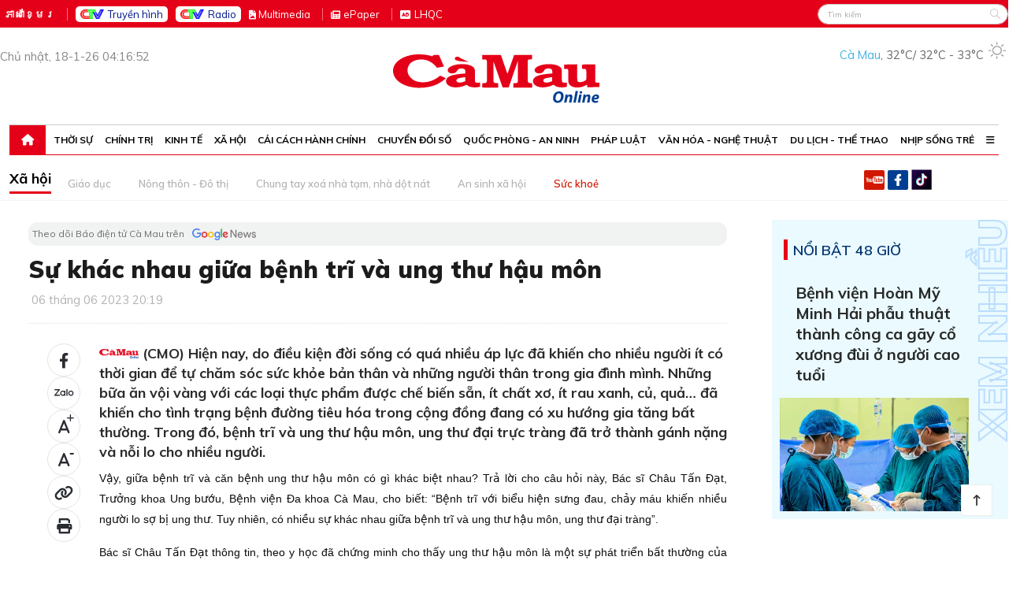

--- FILE ---
content_type: text/html; charset=UTF-8
request_url: https://baocamau.vn/su-khac-nhau-giua-benh-tri-va-ung-thu-hau-mon-a28193.html
body_size: 34763
content:
<!DOCTYPE html>
<html lang="vi">
<head>
<meta charset="utf-8">
<title>Sự khác nhau giữa bệnh trĩ và ung thư hậu môn</title>
<meta name="Description" content="(CMO) Hiện nay, do điều kiện đời sống có quá nhiều áp lực đã khiến cho nhiều người ít có thời gian để tự chăm sóc sức khỏe bản thân và những người thân trong gia đình mình. Những bữa ăn vội vàng với các loại thực phẩm được chế biến sẵn, ít chất xơ, ít rau xanh, củ, quả… đã khiến cho tình trạng bệnh đường tiêu hóa trong cộng đồng đang có xu hướng gia tăng bất thường. Trong đó, bệnh trĩ và ung thư hậu môn, ung thư đại trực tràng đã trở thành gánh nặng và nỗi lo cho nhiều người." />
<meta property="og:type" content="blog" />
<meta property="og:url" content="https://baocamau.vn/su-khac-nhau-giua-benh-tri-va-ung-thu-hau-mon-a28193.html" />
<meta property="og:title" content="Sự khác nhau giữa bệnh trĩ và ung thư hậu môn" />
<meta property="og:description" content="(CMO) Hiện nay, do điều kiện đời sống có quá nhiều áp lực đã khiến cho nhiều người ít có thời gian để tự chăm sóc sức khỏe bản thân và những người thân trong gia đình mình. Những bữa ăn vội vàng với các loại thực phẩm được chế biến sẵn, ít chất xơ, ít rau xanh, củ, quả… đã khiến cho tình trạng bệnh đường tiêu hóa trong cộng đồng đang có xu hướng gia tăng bất thường. Trong đó, bệnh trĩ và ung thư hậu môn, ung thư đại trực tràng đã trở thành gánh nặng và nỗi lo cho nhiều người." />
<meta property="og:image" content="/image/news/2023/20230606/thumbnail/475x300/but-1.jpg" />
<meta property="og:image:alt" content="Sự khác nhau giữa bệnh trĩ và ung thư hậu môn" />
<link rel="image_src" href="/image/news/2023/20230606/thumbnail/475x300/but-1.jpg" />
<script type="application/ld+json">
{
  "@context": "https://schema.org/",
  "@type": "NewsArticle",
  "name": "Sự khác nhau giữa bệnh trĩ và ung thư hậu môn",
  "datePublished": "2023-06-06 20:19:00",
  "description": "(CMO) Hiện nay, do điều kiện đời sống có quá nhiều áp lực đã khiến cho nhiều người ít có thời gian để tự chăm sóc sức khỏe bản thân và những người thân trong gia đình mình. Những bữa ăn vội vàng với các loại thực phẩm được chế biến sẵn, ít chất xơ, ít rau xanh, củ, quả… đã khiến cho tình trạng bệnh đường tiêu hóa trong cộng đồng đang có xu hướng gia tăng bất thường. Trong đó, bệnh trĩ và ung thư hậu môn, ung thư đại trực tràng đã trở thành gánh nặng và nỗi lo cho nhiều người."
}
</script>
<meta name="robots" content="index,follow" /><meta name="revisit-after" content="1 days" />

<style>
    
            </style><style>
#post-content table td, .single-post .post-content table td{border-width:1px;border-style:solid;}
.single-post .post-content a{font-weight:700;font-size:inherit;}
@media(max-width:667px){
  .single-post .post-content iframe{width:100%;height:232px;}
  .main-content .main-video .video-js .vjs-icon-placeholder{top:-25px!important;}
}
</style>
<input type="hidden" name="metaLang" value="vi" />
<meta name='viewport' content='width=device-width, initial-scale=1.0, maximum-scale=1.0, user-scalable=0' >
<meta http-equiv="X-UA-Compatible" content="IE=edge" />
<meta name="csrf-token" content="D83QbvO79y7NGk2pUN6VO2yQiT2XoBeFGAiOeYyn">
<link href="https://fonts.googleapis.com/css2?family=Muli:wght@300;400;500;600;700;900&display=swap" rel="stylesheet">
<link href="https://fonts.googleapis.com/css2?family=Open+Sans:wght@300;400;600;700&display=swap" rel="stylesheet">
<link rel="stylesheet" href="https://baocamau.vn/bootstrap/css/bootstrap.min.css"/>
<link href="https://baocamau.vn/js/slick/slick.css" type="text/css" media="all" rel="stylesheet" />
<link href="https://baocamau.vn/js/slick/slick-theme.css" type="text/css" media="all" rel="stylesheet" />
<link rel="stylesheet" href="https://baocamau.vn/css/all.css?id=1.000015">
<link rel="stylesheet" href="https://baocamau.vn/css/app.css?id=1.000015">
<link type="image/x-icon" href="https://baocamau.vn/images/72x72.png" rel="shortcut icon" />
<link rel="apple-touch-icon-precomposed" href="https://baocamau.vn/images/72x72.png" sizes="72x72">
<link rel="apple-touch-icon-precomposed" href="https://baocamau.vn/images/114x114.png" sizes="144x144">
<link rel="apple-touch-icon-precomposed" href="https://baocamau.vn/images/57x57.png" sizes="57x57">
<link rel="apple-touch-icon-precomposed" href="https://baocamau.vn/images/114x114.png" sizes="114x114">
<link rel="nokia-touch-icon" href="https://baocamau.vn/images/57x57.png">
<link rel="apple-touch-icon-precomposed" href="https://baocamau.vn/images/114x114.png" sizes="1x1">
<script src="https://baocamau.vn/js/jquery.min.js"></script>
<script>
var DOMAIN = 'https://baocamau.vn/';
</script>
<!-- Google tag (gtag.js) -->
<script async src="https://www.googletagmanager.com/gtag/js?id=G-B2B6FJMSNK"></script>
<script>
  window.dataLayer = window.dataLayer || [];
  function gtag(){dataLayer.push(arguments);}
  gtag('js', new Date());
  gtag('config', 'G-B2B6FJMSNK');
</script>

<style>
@media  screen and (max-width: 667px) {
.left-column .type457 .slick-slider-home .slick-item:nth-child(1) .w457px .overflow-5x3 img{height:100%!important;}
}

/* quoc tang
.wappermenu,.catename .borbotred{filter:grayscale(100%);}
.box300 .catename .cate1, .box1 .catename .cate1, .boxcustomer .catename .cate1{color:#000;}
.nav-main > ul > li:hover, .nav-main > ul > li.active{background:#000;}
.nav-main > ul > li:hover, .nav-main > ul > li:hover > a, .nav-main > ul > li > a:hover{background:#000;}
.bg-top-2-hr-gradient::before, .bg-top-2-hr-gradient::after{background:#000;}
.box-cate-index .catename .cate-title,.box-cate-index .catename .cate-title::after{color:#000;}
.box-cate-index .catename::after{border-bottom: 1px solid #000;}
.hm{border-top: 1px solid #000;}
.breadcrumb .start a, .evtname .dsk-head span{background:#000;}
.breadcrumb .start a:after, .evtname .dsk-head span:after{border-left: 14px solid #000!important;}
.section-box-300 .box-head .title{background:#000;}
.section-box-300 .box-head:after{display:none;}
.box-index-slide{background:#000;}
.box300 .box-head .title{background:#000;}
.box300 .box-head .title:after{display:none;}
.tm:before{background:#000;}
.ins,.col-top-banner,#bgAdmLeft,#bgAdmRight,#animation_container,#adnzone_500239_0_262346,#yomedia-balloon-expandable-68ba354cb4d04b64b3f1a3552aa3a71e,#home_right_300x600_2,#home_right_300x600_1{display:none!important;}
.i-logo,.div-footer img,.mplogo,.sprite,.wrapper-scroll-top,.footer-bot,.navbar-brand img,.header-top,.footer-top,.navbar-brand{-webkit-filter: grayscale(100%);filter: grayscale(100%);}
.kieu-mot .news-img-top .b-content:before, .kieu-ba .box-cate-item .b-content:before{background:#000!important;}
html{-webkit-filter: grayscale(100%);filter: grayscale(100%);}
@media(max-width:667px){
  html{-webkit-filter: grayscale(100%);filter: grayscale(100%);}
}
!quoc tang */
</style>


</head>
<body>
<div class="wrapper">
<style>
.dfc{display:flex;flex-direction:row;justify-content:space-between;align-items:end;}
.header-weather{color:#666;font-size:.9rem}
.header-weather .wname{color:#43b1e5}
.btn-ctv{background-color:#fff!important;border-radius:5px;border:none!important;padding:0 6px!important;color:#00178c!important;display:flex;align-items:center;justify-content:center}
.btn-ctv img{margin-right:5px;}
header .languages{display:flex;height:35px;}
header .current-date{color:rgb(136, 136, 136);font-size:15px;}
header .languages li:nth-child(2) a,header .languages li:nth-child(3) a{border:none;}
header .languages li{padding-top:10px;}
header .languages li:nth-child(2),header .languages li:nth-child(3){padding-top:8px;}
@media(max-width: 676px){
  .dfc{display:none;}
  .submemu-mb{display:flex;flex-direction:row;justify-content:space-between;align-items:center;padding-left:12px;}
  .btn-ctv{opacity: 0.5;width:100px;font-size:11px;}
  .btn-ctv img{width:18px;margin-right:0px;}
}
</style>
<header>
    <!--TOP-->
    <div class="header-top">
        <div class="container no-padding">
            <div class="row">
                <div class="col-12 col-lg-7 col-sm-7">
                    <a href="https://baocamau.vn" class="logo-mb for-mobile"><img width="102px" src="https://baocamau.vn/images/header/logo.png" alt=""/></a>
                    <form class="search-form" id="searchformmb">
                      <input class="form-control mr-sm-2" type="text" name="searchKeyWordMB" placeholder="Tìm kiếm" aria-label="Search" value="">
                      <button class="btn-search" onclick="searchNewsTitleMB()" type="button"></button>
                    </form>
                    <ul class="languages">
                        <!-- <li class="actived"><a href="https://baocamau.vn/">Tiếng Việt</a></li> -->
                        <li class="actived"><a href="https://khmer.baocamau.vn/">ភាសាខ្មែរ</a></li>
                        <li>
                          <a href="https://baocamau.vn/truyen-hinh/">
                            <div class="btn btn-ctv">
                              <img src="/images/home/LogoCTV.png" width="30px" /> Truyền hình
                            </div>
                          </a>
                          <!-- <i class="fa fa-television text-white" aria-hidden="true"></i> 
                           <strong>CTV</strong></a> -->
                        </li>
                        <li>
                          <a href="/phat-thanh/">
                            <!-- <i class="fa fa-podcast text-white" aria-hidden="true"></i> <strong>R</strong>adio -->
                             <div class="btn btn-ctv">
                                <img src="/images/home/LogoCTV.png" width="30px" /> Radio
                             </div>
                          </a>
                        </li>
                        <li><a href="/longform/"><i class="fa fa-file-image text-white" aria-hidden="true"></i> <strong>M</strong>ultimedia</a></li>
                        <li><i class="fa fa-newspaper text-white" aria-hidden="true"></i> <a href="/xem-bao/bao-ngay/">e<strong>P</strong>aper</a></li>
                        <li><i class="fa fa-audio-description text-white" aria-hidden="true"></i> <a title="LIÊN HỆ QUẢNG CÁO" href="https://baocamau.vn/lien-he-quang-cao.html">LHQC</a></li>
                    </ul>
                    <a href="javascript:void(0)" class="close-navigation for-mobile" id="closeNavigationMb"></a>
                </div>
                <div class="col-12 col-lg-5 col-sm-5 for-desktop">
                    <div class="hotline float-left for-mobile">
                        <span>ĐT:</span>
                        0939.923988
                    </div>
                    <form class="search-form" id="form-search">
                        <input class="form-control mr-sm-2" type="text" name="searchKeyWord" placeholder="Tìm kiếm" aria-label="Search" value="" />
                        <button class="btn-search" onclick="searchNewsTitle()" type="button"></button>
                    </form>
                    
                </div>
            </div>
        </div>
    </div>
    <!--MIDDLE-->
    <div class="col-12 for-mobile">
        <div style="justify-content:center;align-items:center;display:flex;">
<!-- Revive Adserver Asynchronous JS Tag - Generated with Revive Adserver v5.5.0 -->
<ins data-revive-zoneid="11" data-revive-id="edb38d9f9a28347d3c40025a4fe0f2aa"></ins>
<script async src="//ads.baocamau.vn/www/delivery/asyncjs.php"></script>
</div>    </div>
    <div class="header-middle position-relative">
        <div class="container no-padding">
            <div class="row">
              <div class="dfc">
                <div class="col1">
                  <div class="current-date">
    Chủ nhật, 18-1-26 04:16:52
</div>                </div>
                <div class="col2">
                  <a class="navbar-brand" href="https://baocamau.vn">
                    <img style="margin-top:16px;" class="for-desktop" src="https://baocamau.vn/images/header/logo.png?id=1.001" alt="Báo Cà Mau"/>
                    <img style="height:32px;" class="for-mobile" src="https://baocamau.vn/images/header/logo-mb.png?id=1.001" alt="Báo Cà Mau"/>
                  </a>
                </div>
                <div class="col3">

                  <div class="header-weather">
                      <div class="weather-today">
                          <span class="wname">Cà Mau</span><span class="wline mr-1">, </span>
                          <span class="wtemp">
                              <span class="wforecast d-none d-md-inline-block">
                                <span class="wtoday">32°C</span><span class="space">/</span>
                                <span class="wlow">32°C</span> - <span class="whigh">33°C</span>
                              </span>
                          </span>
                          <span class="wicon">
                            <img src="[data-uri]" alt="Icon thời tiết nắng" data-v-5c9f5af8="">
                          </span>
                      </div>
                  </div>
                </div>
               </div>

               <div class="row for-mobile">
                <div class="col-12 col-lg-4 col-sm-12">
                    <a href="javascript:void(0)" class="openMenu" id="openMenuMb"></a>
                    <a class="navbar-brand" href="https://baocamau.vn">
                        <img style="height:32px;" class="for-mobile" src="https://baocamau.vn/images/header/logo-mb.png?id=1.001" alt="Báo Cà Mau"/>
                    </a>
                    <a href="javascript:void(0)" class="open-search-form"></a>
                </div>
                <div class="my-2 text-white for-mobile 52">

                  <div class="submemu-mb">
                    <a href="https://baocamau.vn/truyen-hinh/">
                      <div class="btn btn-ctv">
                        <img src="/images/home/LogoCTV.png" width="30px" /> Truyền hình
                      </div>
                    </a>

                    <a href="/phat-thanh/">
                        <div class="btn btn-ctv">
                          <img src="/images/home/LogoCTV.png" width="30px" /> Radio
                        </div>
                      </a>

                    <!-- <a class="text-white fs-5" href=" https://baocamau.vn/">Tiếng Việt</a><span class="mx-1"> | </span> -->
                    <a class="btn-ctv" href="https://khmer.baocamau.vn/">ភាសាខ្មែរ</a>

                  </div>
                </div>
                <div class="col-12 col-lg-8 col-sm-8 for-desktop">
                  
                </div>
            </div>

            </div>
        </div>
        <div class="col-12 for-desktop" style="display:flex;justify-content: center;align-items:center;margin-top:10px;">
            <style>
#Top-728x90 img{width:100%;height:auto;}
</style>
<div style="justify-content:end;align-items:end;display:flex;padding-right:12px;" id="Top-728x90">
<!-- <img class="float-right banner-top" src="https://baocamau.vn/images/header/banner-top.png" alt="Báo Cà Mau"/> -->
<!-- Revive Adserver Asynchronous JS Tag - Generated with Revive Adserver v5.5.0 -->
<ins data-revive-zoneid="1" data-revive-id="edb38d9f9a28347d3c40025a4fe0f2aa"></ins>
<script async src="//ads.baocamau.vn/www/delivery/asyncjs.php"></script>
</div>        </div>
    </div>
    <!--BOTTOM-->
    <div class="navigation-bar">
        <div class="container">
            <div class="row">
                <div class="navigation navmenu">
  <ul class="hm">
    <li class="for-desktop">
      <a href="https://baocamau.vn" class="home"><i class="fa-solid fa-house"></i></a></li>
        <li>
      <a href="https://baocamau.vn/thoi-su/">
        Thời sự
        <span onclick="showsubcatemb(event, 1)" id="arrr_1" class="arrr"><i class="fa-solid fa-chevron-down"></i></span>
      </a>
          </li>
        <li>
      <a href="https://baocamau.vn/chinh-tri/">
        Chính trị
        <span onclick="showsubcatemb(event, 2)" id="arrr_2" class="arrr"><i class="fa-solid fa-chevron-down"></i></span>
      </a>
            <div class="mb_subcate" id="mb_subcate_2">
        <ul class="list_cate">
                    <li><a href="https://baocamau.vn/chinh-tri/xay-dung-dang/">Xây dựng Đảng</a></li>
                    <li><a href="https://baocamau.vn/chinh-tri/nam-thang-khong-quen/">Năm tháng không quên</a></li>
                    <li><a href="https://baocamau.vn/chinh-tri/dua-nghi-quyet-vao-cuoc-song/">Đưa Nghị quyết vào cuộc sống</a></li>
                    <li><a href="https://baocamau.vn/chinh-tri/bao-ve-nen-tang-tu-tuong-cua-dang">Bảo vệ nền tảng tư tưởng của Đảng</a></li>
                  </ul>
      </div>
      <div class="mega-menu">
        <div class="bg-mega-menu">
        <ul class="list-bc">
                    <li class="level1"><a href="https://baocamau.vn/chinh-tri/xay-dung-dang/">Xây dựng Đảng</a></li>
                    <li class="level1"><a href="https://baocamau.vn/chinh-tri/nam-thang-khong-quen/">Năm tháng không quên</a></li>
                    <li class="level1"><a href="https://baocamau.vn/chinh-tri/dua-nghi-quyet-vao-cuoc-song/">Đưa Nghị quyết vào cuộc sống</a></li>
                    <li class="level1"><a href="https://baocamau.vn/chinh-tri/bao-ve-nen-tang-tu-tuong-cua-dang">Bảo vệ nền tảng tư tưởng của Đảng</a></li>
                  </ul>
                      <ul class="list-block">
                          <li>
                <div class="overflow-5x3">
                  <img class="lazy" data-original="https://baocamau.vn/image/news/2026/20260117//thumbnail/475x300/doi-ngoai-cua-quoc-hoi-trong-ky-nguyen-vuon-minh-cua-dan-toc20260117094621.webp" src="https://baocamau.vn/image/news/2026/20260117//thumbnail/475x300/doi-ngoai-cua-quoc-hoi-trong-ky-nguyen-vuon-minh-cua-dan-toc20260117094621.webp" alt="Đối ngoại của Quốc hội trong kỷ nguyên vươn mình của dân tộc" /></a>
                </div>
                <a title="Đối ngoại của Quốc hội trong kỷ nguyên vươn mình của dân tộc" href="doi-ngoai-cua-quoc-hoi-trong-ky-nguyen-vuon-minh-cua-dan-toc-a125507.html">Đối ngoại của Quốc hội trong kỷ nguyên vươn mình của dân tộc</a>
              </li>
                          <li>
                <div class="overflow-5x3">
                  <img class="lazy" data-original="https://baocamau.vn/image/news/2026/20260117//thumbnail/475x300/tri-thuc-viet-xa-que-dat-niem-tin-vao-dai-hoi-xiv-va-buoc-chuyen-lon-cua-dat-nuoc20260117101256.webp" src="https://baocamau.vn/image/news/2026/20260117//thumbnail/475x300/tri-thuc-viet-xa-que-dat-niem-tin-vao-dai-hoi-xiv-va-buoc-chuyen-lon-cua-dat-nuoc20260117101256.webp" alt="Trí thức Việt xa quê đặt niềm tin vào Đại hội XIV và bước chuyển lớn của đất nước" /></a>
                </div>
                <a title="Trí thức Việt xa quê đặt niềm tin vào Đại hội XIV và bước chuyển lớn của đất nước" href="tri-thuc-viet-xa-que-dat-niem-tin-vao-dai-hoi-xiv-va-buoc-chuyen-lon-cua-dat-nuoc-a125508.html">Trí thức Việt xa quê đặt niềm tin vào Đại hội XIV và bước chuyển lớn của đất nước</a>
              </li>
                          <li>
                <div class="overflow-5x3">
                  <img class="lazy" data-original="https://baocamau.vn/image/news/2026/20260117//thumbnail/475x300/truong-ban-tuyen-giao-va-dan-van-trung-uong-trinh-van-quyet-cong-tac-tuyen-giao-va-dan-van-phai-thuc-su-di-truoc-mo-duong20260117101917.webp" src="https://baocamau.vn/image/news/2026/20260117//thumbnail/475x300/truong-ban-tuyen-giao-va-dan-van-trung-uong-trinh-van-quyet-cong-tac-tuyen-giao-va-dan-van-phai-thuc-su-di-truoc-mo-duong20260117101917.webp" alt="Trưởng Ban Tuyên giáo và Dân vận Trung ương Trịnh Văn Quyết: Công tác tuyên giáo và dân vận phải thực sự &quot;đi trước mở đường&quot;" /></a>
                </div>
                <a title="Trưởng Ban Tuyên giáo và Dân vận Trung ương Trịnh Văn Quyết: Công tác tuyên giáo và dân vận phải thực sự &quot;đi trước mở đường&quot;" href="truong-ban-tuyen-giao-va-dan-van-trung-uong-trinh-van-quyet-cong-tac-tuyen-giao-va-dan-van-phai-thuc-su-di-truoc-mo-duong-a125510.html">Trưởng Ban Tuyên giáo và Dân vận Trung ương Trịnh Văn Quyết: Công tác tuyên giáo và dân vận phải thực sự &quot;đi trước mở đường&quot;</a>
              </li>
                          <li>
                <div class="overflow-5x3">
                  <img class="lazy" data-original="https://baocamau.vn/image/news/2026/20260116//thumbnail/475x300/ton-vinh-22-guong-dien-hinh-tien-tien-cua-tinh-ca-mau-420260116044220.webp" src="https://baocamau.vn/image/news/2026/20260116//thumbnail/475x300/ton-vinh-22-guong-dien-hinh-tien-tien-cua-tinh-ca-mau-420260116044220.webp" alt="Tôn vinh 22 gương điển hình tiên tiến của tỉnh Cà Mau (4)" /></a>
                </div>
                <a title="Tôn vinh 22 gương điển hình tiên tiến của tỉnh Cà Mau (4)" href="ton-vinh-22-guong-dien-hinh-tien-tien-cua-tinh-ca-mau-4-a125498.html">Tôn vinh 22 gương điển hình tiên tiến của tỉnh Cà Mau (4)</a>
              </li>
                        </ul>
                  </div>
      </div>
          </li>
        <li>
      <a href="https://baocamau.vn/kinh-te/">
        Kinh tế
        <span onclick="showsubcatemb(event, 3)" id="arrr_3" class="arrr"><i class="fa-solid fa-chevron-down"></i></span>
      </a>
            <div class="mb_subcate" id="mb_subcate_3">
        <ul class="list_cate">
                    <li><a href="https://baocamau.vn/kinh-te/nong-nghiep/">Nông nghiệp</a></li>
                    <li><a href="https://baocamau.vn/kinh-te/tai-chinh/">Tài chính</a></li>
                    <li><a href="https://baocamau.vn/kinh-te/phan-dau-dat-tang-truong-hai-con-so">Phấn đấu đạt tăng trưởng hai con số</a></li>
                    <li><a href="https://baocamau.vn/kinh-te/thong-tin-thi-truong">Thông tin thị trường</a></li>
                    <li><a href="https://baocamau.vn/kinh-te/khoi-nghiep">Khởi nghiệp</a></li>
                  </ul>
      </div>
      <div class="mega-menu">
        <div class="bg-mega-menu">
        <ul class="list-bc">
                    <li class="level1"><a href="https://baocamau.vn/kinh-te/nong-nghiep/">Nông nghiệp</a></li>
                    <li class="level1"><a href="https://baocamau.vn/kinh-te/tai-chinh/">Tài chính</a></li>
                    <li class="level1"><a href="https://baocamau.vn/kinh-te/phan-dau-dat-tang-truong-hai-con-so">Phấn đấu đạt tăng trưởng hai con số</a></li>
                    <li class="level1"><a href="https://baocamau.vn/kinh-te/thong-tin-thi-truong">Thông tin thị trường</a></li>
                    <li class="level1"><a href="https://baocamau.vn/kinh-te/khoi-nghiep">Khởi nghiệp</a></li>
                  </ul>
                      <ul class="list-block">
                          <li>
                <div class="overflow-5x3">
                  <img class="lazy" data-original="https://baocamau.vn/image/news/2026/20260116//thumbnail/475x300/cung-co-khoi-dai-doan-ket-tu-cong-tac-dan-toc-ton-giao20260116064010.webp" src="https://baocamau.vn/image/news/2026/20260116//thumbnail/475x300/cung-co-khoi-dai-doan-ket-tu-cong-tac-dan-toc-ton-giao20260116064010.webp" alt="Củng cố niềm tin của đồng bào dân tộc, tôn giáo" /></a>
                </div>
                <a title="Củng cố niềm tin của đồng bào dân tộc, tôn giáo" href="cung-co-niem-tin-cua-dong-bao-dan-toc-ton-giao-a125501.html">Củng cố niềm tin của đồng bào dân tộc, tôn giáo</a>
              </li>
                          <li>
                <div class="overflow-5x3">
                  <img class="lazy" data-original="https://baocamau.vn/image/news/2026/20260115//thumbnail/475x300/nong-dan-ly-van-lam-tat-bat-vu-hoa-dua-tet20260115065819.webp" src="https://baocamau.vn/image/news/2026/20260115//thumbnail/475x300/nong-dan-ly-van-lam-tat-bat-vu-hoa-dua-tet20260115065819.webp" alt="Nông dân Phường Lý Văn Lâm tất bật vụ hoa, dưa Tết" /></a>
                </div>
                <a title="Nông dân Phường Lý Văn Lâm tất bật vụ hoa, dưa Tết" href="nong-dan-phuong-ly-van-lam-tat-bat-vu-hoa-dua-tet-a125469.html">Nông dân Phường Lý Văn Lâm tất bật vụ hoa, dưa Tết</a>
              </li>
                          <li>
                <div class="overflow-5x3">
                  <img class="lazy" data-original="https://baocamau.vn/image/news/2026/20260115//thumbnail/475x300/theo-dau-nhung-trai-tim-xanh-nang-tam-hat-gao-que-nha20260115093553.webp" src="https://baocamau.vn/image/news/2026/20260115//thumbnail/475x300/theo-dau-nhung-trai-tim-xanh-nang-tam-hat-gao-que-nha20260115093553.webp" alt="Theo dấu những &quot;Trái tim xanh&quot; nâng tầm hạt gạo quê nhà " /></a>
                </div>
                <a title="Theo dấu những &quot;Trái tim xanh&quot; nâng tầm hạt gạo quê nhà " href="theo-dau-nhung-trai-tim-xanh-nang-tam-hat-gao-que-nha-a125448.html">Theo dấu những &quot;Trái tim xanh&quot; nâng tầm hạt gạo quê nhà </a>
              </li>
                          <li>
                <div class="overflow-5x3">
                  <img class="lazy" data-original="https://baocamau.vn/image/news/2026/20260114//thumbnail/475x300/nhan-rong-mo-hinh-san-xuat-thich-ung-han-man20260114070946.webp" src="https://baocamau.vn/image/news/2026/20260114//thumbnail/475x300/nhan-rong-mo-hinh-san-xuat-thich-ung-han-man20260114070946.webp" alt="Nhân rộng mô hình sản xuất thích ứng hạn, mặn" /></a>
                </div>
                <a title="Nhân rộng mô hình sản xuất thích ứng hạn, mặn" href="nhan-rong-mo-hinh-san-xuat-thich-ung-han-man-a125435.html">Nhân rộng mô hình sản xuất thích ứng hạn, mặn</a>
              </li>
                        </ul>
                  </div>
      </div>
          </li>
        <li>
      <a href="https://baocamau.vn/xa-hoi/">
        Xã hội
        <span onclick="showsubcatemb(event, 4)" id="arrr_4" class="arrr"><i class="fa-solid fa-chevron-down"></i></span>
      </a>
            <div class="mb_subcate" id="mb_subcate_4">
        <ul class="list_cate">
                    <li><a href="https://baocamau.vn/xa-hoi/giao-duc/">Giáo dục</a></li>
                    <li><a href="https://baocamau.vn/xa-hoi/an-sinh-xa-hoi/">An sinh xã hội</a></li>
                    <li><a href="https://baocamau.vn/xa-hoi/chung-tay-xoa-nha-tam-nha-dot-nat">Chung tay xoá nhà tạm, nhà dột nát</a></li>
                    <li><a href="https://baocamau.vn/xa-hoi/nong-thon-do-thi">Nông thôn - Đô thị</a></li>
                    <li><a href="https://baocamau.vn/xa-hoi/suc-khoe/">Sức khoẻ</a></li>
                  </ul>
      </div>
      <div class="mega-menu">
        <div class="bg-mega-menu">
        <ul class="list-bc">
                    <li class="level1"><a href="https://baocamau.vn/xa-hoi/giao-duc/">Giáo dục</a></li>
                    <li class="level1"><a href="https://baocamau.vn/xa-hoi/an-sinh-xa-hoi/">An sinh xã hội</a></li>
                    <li class="level1"><a href="https://baocamau.vn/xa-hoi/chung-tay-xoa-nha-tam-nha-dot-nat">Chung tay xoá nhà tạm, nhà dột nát</a></li>
                    <li class="level1"><a href="https://baocamau.vn/xa-hoi/nong-thon-do-thi">Nông thôn - Đô thị</a></li>
                    <li class="level1"><a href="https://baocamau.vn/xa-hoi/suc-khoe/">Sức khoẻ</a></li>
                  </ul>
                      <ul class="list-block">
                          <li>
                <div class="overflow-5x3">
                  <img class="lazy" data-original="https://baocamau.vn/image/news/2026/20260117//thumbnail/475x300/dang-qua-chao-mung-dai-hoi-dai-bieu-toan-quoc-lan-thu-xiv-cua-dang20260117032856.webp" src="https://baocamau.vn/image/news/2026/20260117//thumbnail/475x300/dang-qua-chao-mung-dai-hoi-dai-bieu-toan-quoc-lan-thu-xiv-cua-dang20260117032856.webp" alt="Dâng quà chào mừng Đại hội đại biểu toàn quốc lần thứ XIV của Đảng" /></a>
                </div>
                <a title="Dâng quà chào mừng Đại hội đại biểu toàn quốc lần thứ XIV của Đảng" href="dang-qua-chao-mung-dai-hoi-dai-bieu-toan-quoc-lan-thu-xiv-cua-dang-a125519.html">Dâng quà chào mừng Đại hội đại biểu toàn quốc lần thứ XIV của Đảng</a>
              </li>
                          <li>
                <div class="overflow-5x3">
                  <img class="lazy" data-original="https://baocamau.vn/image/news/2026/20260117//thumbnail/475x300/mang-tet-am-den-tre-em-kho-khan-xa-cai-doi-vam20260117032010.webp" src="https://baocamau.vn/image/news/2026/20260117//thumbnail/475x300/mang-tet-am-den-tre-em-kho-khan-xa-cai-doi-vam20260117032010.webp" alt="Mang Tết ấm đến trẻ em khó khăn xã Cái Đôi Vàm" /></a>
                </div>
                <a title="Mang Tết ấm đến trẻ em khó khăn xã Cái Đôi Vàm" href="mang-tet-am-den-tre-em-kho-khan-xa-cai-doi-vam-a125518.html">Mang Tết ấm đến trẻ em khó khăn xã Cái Đôi Vàm</a>
              </li>
                          <li>
                <div class="overflow-5x3">
                  <img class="lazy" data-original="https://baocamau.vn/image/news/2026/20260117//thumbnail/475x300/tong-ve-sinh-moi-truong-chao-mung-ky-niem-96-nam-ngay-thanh-lap-dang20260117023309.webp" src="https://baocamau.vn/image/news/2026/20260117//thumbnail/475x300/tong-ve-sinh-moi-truong-chao-mung-ky-niem-96-nam-ngay-thanh-lap-dang20260117023309.webp" alt="Tổng vệ sinh môi trường chào mừng kỷ niệm 96 năm Ngày thành lập Đảng" /></a>
                </div>
                <a title="Tổng vệ sinh môi trường chào mừng kỷ niệm 96 năm Ngày thành lập Đảng" href="tong-ve-sinh-moi-truong-chao-mung-ky-niem-96-nam-ngay-thanh-lap-dang-a125517.html">Tổng vệ sinh môi trường chào mừng kỷ niệm 96 năm Ngày thành lập Đảng</a>
              </li>
                          <li>
                <div class="overflow-5x3">
                  <img class="lazy" data-original="https://baocamau.vn/image/news/2026/20260116//thumbnail/475x300/quyet-tam-tao-dot-pha-huong-den-hien-dai-hoa-nganh-giao-duc20260116031940.webp" src="https://baocamau.vn/image/news/2026/20260116//thumbnail/475x300/quyet-tam-tao-dot-pha-huong-den-hien-dai-hoa-nganh-giao-duc20260116031940.webp" alt="Tập trung thực hiện mục tiêu hiện đại hoá ngành giáo dục" /></a>
                </div>
                <a title="Tập trung thực hiện mục tiêu hiện đại hoá ngành giáo dục" href="tap-trung-thuc-hien-muc-tieu-hien-dai-hoa-nganh-giao-duc-a125496.html">Tập trung thực hiện mục tiêu hiện đại hoá ngành giáo dục</a>
              </li>
                        </ul>
                  </div>
      </div>
          </li>
        <li>
      <a href="https://baocamau.vn/cai-cach-hanh-chinh/">
        Cải cách hành chính
        <span onclick="showsubcatemb(event, 12)" id="arrr_12" class="arrr"><i class="fa-solid fa-chevron-down"></i></span>
      </a>
          </li>
        <li>
      <a href="https://baocamau.vn/chuyen-doi-so/">
        Chuyển đổi số
        <span onclick="showsubcatemb(event, 31)" id="arrr_31" class="arrr"><i class="fa-solid fa-chevron-down"></i></span>
      </a>
          </li>
        <li>
      <a href="https://baocamau.vn/quoc-phong-an-ninh/">
        Quốc phòng - An ninh
        <span onclick="showsubcatemb(event, 6)" id="arrr_6" class="arrr"><i class="fa-solid fa-chevron-down"></i></span>
      </a>
            <div class="mb_subcate" id="mb_subcate_6">
        <ul class="list_cate">
                    <li><a href="https://baocamau.vn/quoc-phong-an-ninh/bien-dao/">Biển đảo</a></li>
                    <li><a href="https://baocamau.vn/quoc-phong-an-ninh/phong-chong-thien-tai/">Phòng chống thiên tai</a></li>
                    <li><a href="https://baocamau.vn/quoc-phong-an-ninh/chong-khai-thac-iuu">Chống khai thác IUU</a></li>
                  </ul>
      </div>
      <div class="mega-menu">
        <div class="bg-mega-menu">
        <ul class="list-bc">
                    <li class="level1"><a href="https://baocamau.vn/quoc-phong-an-ninh/bien-dao/">Biển đảo</a></li>
                    <li class="level1"><a href="https://baocamau.vn/quoc-phong-an-ninh/phong-chong-thien-tai/">Phòng chống thiên tai</a></li>
                    <li class="level1"><a href="https://baocamau.vn/quoc-phong-an-ninh/chong-khai-thac-iuu">Chống khai thác IUU</a></li>
                  </ul>
                      <ul class="list-block">
                          <li>
                <div class="overflow-5x3">
                  <img class="lazy" data-original="https://baocamau.vn/image/news/2026/20260117//thumbnail/475x300/bat-giu-tau-ca-van-chuyen-trai-phep-dau-tren-bien20260117050753.webp" src="https://baocamau.vn/image/news/2026/20260117//thumbnail/475x300/bat-giu-tau-ca-van-chuyen-trai-phep-dau-tren-bien20260117050753.webp" alt="Bắt giữ tàu cá vận chuyển trái phép dầu trên biển" /></a>
                </div>
                <a title="Bắt giữ tàu cá vận chuyển trái phép dầu trên biển" href="bat-giu-tau-ca-van-chuyen-trai-phep-dau-tren-bien-a125523.html">Bắt giữ tàu cá vận chuyển trái phép dầu trên biển</a>
              </li>
                          <li>
                <div class="overflow-5x3">
                  <img class="lazy" data-original="https://baocamau.vn/image/news/2026/20260115//thumbnail/475x300/tu-ket-qua-nam-2025-bdbp-ca-mau-quyet-tam-but-pha-trong-nam-202620260115064400.webp" src="https://baocamau.vn/image/news/2026/20260115//thumbnail/475x300/tu-ket-qua-nam-2025-bdbp-ca-mau-quyet-tam-but-pha-trong-nam-202620260115064400.webp" alt="Bộ đội Biên phòng Cà Mau phát động Thi đua Quyết thắng năm 2026" /></a>
                </div>
                <a title="Bộ đội Biên phòng Cà Mau phát động Thi đua Quyết thắng năm 2026" href="bo-doi-bien-phong-ca-mau-phat-dong-thi-dua-quyet-thang-nam-2026-a125474.html">Bộ đội Biên phòng Cà Mau phát động Thi đua Quyết thắng năm 2026</a>
              </li>
                          <li>
                <div class="overflow-5x3">
                  <img class="lazy" data-original="https://baocamau.vn/image/news/2026/20260115//thumbnail/475x300/tang-toc-chuyen-doi-so-cong-an-ca-mau-hoan-thanh-toan-dien-de-an-0620260115034905.webp" src="https://baocamau.vn/image/news/2026/20260115//thumbnail/475x300/tang-toc-chuyen-doi-so-cong-an-ca-mau-hoan-thanh-toan-dien-de-an-0620260115034905.webp" alt="Công an Cà Mau tiên phong phát triển khoa học, công nghệ và chuyển đổi số" /></a>
                </div>
                <a title="Công an Cà Mau tiên phong phát triển khoa học, công nghệ và chuyển đổi số" href="cong-an-ca-mau-tien-phong-phat-trien-khoa-hoc-cong-nghe-va-chuyen-doi-so-a125466.html">Công an Cà Mau tiên phong phát triển khoa học, công nghệ và chuyển đổi số</a>
              </li>
                          <li>
                <div class="overflow-5x3">
                  <img class="lazy" data-original="https://baocamau.vn/image/news/2026/20260115//thumbnail/475x300/ca-mau-kien-toan-ban-chi-huy-quan-su-xa-phuong20260115024435.webp" src="https://baocamau.vn/image/news/2026/20260115//thumbnail/475x300/ca-mau-kien-toan-ban-chi-huy-quan-su-xa-phuong20260115024435.webp" alt="Cà Mau kiện toàn Ban Chỉ huy quân sự xã, phường" /></a>
                </div>
                <a title="Cà Mau kiện toàn Ban Chỉ huy quân sự xã, phường" href="ca-mau-kien-toan-ban-chi-huy-quan-su-xa-phuong-a125461.html">Cà Mau kiện toàn Ban Chỉ huy quân sự xã, phường</a>
              </li>
                        </ul>
                  </div>
      </div>
          </li>
        <li>
      <a href="https://baocamau.vn/phap-luat/">
        Pháp luật
        <span onclick="showsubcatemb(event, 5)" id="arrr_5" class="arrr"><i class="fa-solid fa-chevron-down"></i></span>
      </a>
            <div class="mb_subcate" id="mb_subcate_5">
        <ul class="list_cate">
                    <li><a href="https://baocamau.vn/phap-luat/an-toan-giao-thong/">An toàn giao thông</a></li>
                    <li><a href="https://baocamau.vn/phap-luat/phong-chong-te-nan-xa-hoi/">Phòng, chống tệ nạn xã hội</a></li>
                    <li><a href="https://baocamau.vn/phap-luat/tro-giup-phap-ly/">Trợ giúp pháp lý</a></li>
                    <li><a href="https://baocamau.vn/phap-luat/thong-tin-phap-luat/">Thông tin pháp luật</a></li>
                  </ul>
      </div>
      <div class="mega-menu">
        <div class="bg-mega-menu">
        <ul class="list-bc">
                    <li class="level1"><a href="https://baocamau.vn/phap-luat/an-toan-giao-thong/">An toàn giao thông</a></li>
                    <li class="level1"><a href="https://baocamau.vn/phap-luat/phong-chong-te-nan-xa-hoi/">Phòng, chống tệ nạn xã hội</a></li>
                    <li class="level1"><a href="https://baocamau.vn/phap-luat/tro-giup-phap-ly/">Trợ giúp pháp lý</a></li>
                    <li class="level1"><a href="https://baocamau.vn/phap-luat/thong-tin-phap-luat/">Thông tin pháp luật</a></li>
                  </ul>
                      <ul class="list-block">
                          <li>
                <div class="overflow-5x3">
                  <img class="lazy" data-original="https://baocamau.vn/image/news/2026/20260116//thumbnail/475x300/phat-huy-vai-tro-hoi-luat-gia-vao-hoat-dong-quan-ly-nha-nuoc20260116015947.webp" src="https://baocamau.vn/image/news/2026/20260116//thumbnail/475x300/phat-huy-vai-tro-hoi-luat-gia-vao-hoat-dong-quan-ly-nha-nuoc20260116015947.webp" alt="Phát huy vai trò Hội Luật gia vào hoạt động quản lý Nhà nước" /></a>
                </div>
                <a title="Phát huy vai trò Hội Luật gia vào hoạt động quản lý Nhà nước" href="phat-huy-vai-tro-hoi-luat-gia-vao-hoat-dong-quan-ly-nha-nuoc-a125492.html">Phát huy vai trò Hội Luật gia vào hoạt động quản lý Nhà nước</a>
              </li>
                          <li>
                <div class="overflow-5x3">
                  <img class="lazy" data-original="https://baocamau.vn/image/news/2026/20260113//thumbnail/475x300/tand-tinh-ca-mau-tang-cuong-phoi-hop-truyen-thong-voi-bao-chi20260113060818.webp" src="https://baocamau.vn/image/news/2026/20260113//thumbnail/475x300/tand-tinh-ca-mau-tang-cuong-phoi-hop-truyen-thong-voi-bao-chi20260113060818.webp" alt="TAND tỉnh Cà Mau tăng cường phối hợp truyền thông với báo chí" /></a>
                </div>
                <a title="TAND tỉnh Cà Mau tăng cường phối hợp truyền thông với báo chí" href="tand-tinh-ca-mau-tang-cuong-phoi-hop-truyen-thong-voi-bao-chi-a125406.html">TAND tỉnh Cà Mau tăng cường phối hợp truyền thông với báo chí</a>
              </li>
                          <li>
                <div class="overflow-5x3">
                  <img class="lazy" data-original="https://baocamau.vn/image/news/2026/20260111//thumbnail/475x300/xay-dung-van-ban-quy-pham-phap-luat-nen-tang-cua-phat-trien20260111100418.webp" src="https://baocamau.vn/image/news/2026/20260111//thumbnail/475x300/xay-dung-van-ban-quy-pham-phap-luat-nen-tang-cua-phat-trien20260111100418.webp" alt="Xây dựng văn bản quy phạm pháp luật - Nền tảng của phát triển" /></a>
                </div>
                <a title="Xây dựng văn bản quy phạm pháp luật - Nền tảng của phát triển" href="xay-dung-van-ban-quy-pham-phap-luat-nen-tang-cua-phat-trien-a125351.html">Xây dựng văn bản quy phạm pháp luật - Nền tảng của phát triển</a>
              </li>
                          <li>
                <div class="overflow-5x3">
                  <img class="lazy" data-original="https://baocamau.vn/image/news/2026/20260111//thumbnail/475x300/to-chuc-lai-cac-nut-giao-thong-giam-un-tac-gio-cao-diem20260111100457.webp" src="https://baocamau.vn/image/news/2026/20260111//thumbnail/475x300/to-chuc-lai-cac-nut-giao-thong-giam-un-tac-gio-cao-diem20260111100457.webp" alt="Tổ chức lại các nút giao thông, giảm ùn tắc giờ cao điểm" /></a>
                </div>
                <a title="Tổ chức lại các nút giao thông, giảm ùn tắc giờ cao điểm" href="to-chuc-lai-cac-nut-giao-thong-giam-un-tac-gio-cao-diem-a125353.html">Tổ chức lại các nút giao thông, giảm ùn tắc giờ cao điểm</a>
              </li>
                        </ul>
                  </div>
      </div>
          </li>
        <li>
      <a href="https://baocamau.vn/van-hoa-nghe-thuat/">
        Văn hóa - Nghệ thuật
        <span onclick="showsubcatemb(event, 47)" id="arrr_47" class="arrr"><i class="fa-solid fa-chevron-down"></i></span>
      </a>
          </li>
        <li>
      <a href="https://baocamau.vn/du-lich-the-thao/">
        Du lịch - Thể thao
        <span onclick="showsubcatemb(event, 7)" id="arrr_7" class="arrr"><i class="fa-solid fa-chevron-down"></i></span>
      </a>
            <div class="mb_subcate" id="mb_subcate_7">
        <ul class="list_cate">
                    <li><a href="https://baocamau.vn/du-lich-the-thao/ca-mau-diem-den/">Cà Mau - Điểm đến</a></li>
                    <li><a href="https://baocamau.vn/du-lich-the-thao/moi-mien-dat-nuoc/">Mọi miền đất nước</a></li>
                    <li><a href="https://baocamau.vn/du-lich-the-thao/the-thao/">Thể thao</a></li>
                    <li><a href="https://baocamau.vn/du-lich-the-thao/am-thuc/">Ẩm thực</a></li>
                  </ul>
      </div>
      <div class="mega-menu">
        <div class="bg-mega-menu">
        <ul class="list-bc">
                    <li class="level1"><a href="https://baocamau.vn/du-lich-the-thao/ca-mau-diem-den/">Cà Mau - Điểm đến</a></li>
                    <li class="level1"><a href="https://baocamau.vn/du-lich-the-thao/moi-mien-dat-nuoc/">Mọi miền đất nước</a></li>
                    <li class="level1"><a href="https://baocamau.vn/du-lich-the-thao/the-thao/">Thể thao</a></li>
                    <li class="level1"><a href="https://baocamau.vn/du-lich-the-thao/am-thuc/">Ẩm thực</a></li>
                  </ul>
                      <ul class="list-block">
                          <li>
                <div class="overflow-5x3">
                  <img class="lazy" data-original="https://baocamau.vn/image/news/2026/20260117//thumbnail/475x300/ca-mau-san-sang-cho-chuoi-10-su-kien-du-lich-tieu-bieu-nam-202620260117111724.webp" src="https://baocamau.vn/image/news/2026/20260117//thumbnail/475x300/ca-mau-san-sang-cho-chuoi-10-su-kien-du-lich-tieu-bieu-nam-202620260117111724.webp" alt="Cà Mau sẵn sàng cho chuỗi 10 sự kiện du lịch tiêu biểu năm 2026" /></a>
                </div>
                <a title="Cà Mau sẵn sàng cho chuỗi 10 sự kiện du lịch tiêu biểu năm 2026" href="ca-mau-san-sang-cho-chuoi-10-su-kien-du-lich-tieu-bieu-nam-2026-a125515.html">Cà Mau sẵn sàng cho chuỗi 10 sự kiện du lịch tiêu biểu năm 2026</a>
              </li>
                          <li>
                <div class="overflow-5x3">
                  <img class="lazy" data-original="https://baocamau.vn/image/news/2026/20260113//thumbnail/475x300/phuong-hiep-thanh-san-sang-vao-mua-du-lich-tet20260113095125.webp" src="https://baocamau.vn/image/news/2026/20260113//thumbnail/475x300/phuong-hiep-thanh-san-sang-vao-mua-du-lich-tet20260113095125.webp" alt="Phường Hiệp Thành sẵn sàng vào mùa du lịch Tết" /></a>
                </div>
                <a title="Phường Hiệp Thành sẵn sàng vào mùa du lịch Tết" href="phuong-hiep-thanh-san-sang-vao-mua-du-lich-tet-a125412.html">Phường Hiệp Thành sẵn sàng vào mùa du lịch Tết</a>
              </li>
                          <li>
                <div class="overflow-5x3">
                  <img class="lazy" data-original="https://baocamau.vn/image/news/2026/20260109//thumbnail/475x300/khao-sat-ho-tro-ca-mau-phat-trien-kinh-te-du-lich20260109060328.webp" src="https://baocamau.vn/image/news/2026/20260109//thumbnail/475x300/khao-sat-ho-tro-ca-mau-phat-trien-kinh-te-du-lich20260109060328.webp" alt="Khảo sát, hỗ trợ Cà Mau phát triển kinh tế - du lịch" /></a>
                </div>
                <a title="Khảo sát, hỗ trợ Cà Mau phát triển kinh tế - du lịch" href="khao-sat-ho-tro-ca-mau-phat-trien-kinh-te-du-lich-a125305.html">Khảo sát, hỗ trợ Cà Mau phát triển kinh tế - du lịch</a>
              </li>
                          <li>
                <div class="overflow-5x3">
                  <img class="lazy" data-original="https://baocamau.vn/image/news/2026/20260102//thumbnail/475x300/noi-dat-no-rung-xanh-nguoi-tham-tinh20260102070726.webp" src="https://baocamau.vn/image/news/2026/20260102//thumbnail/475x300/noi-dat-no-rung-xanh-nguoi-tham-tinh20260102070726.webp" alt="Nơi đất nở, rừng xanh, người thắm tình" /></a>
                </div>
                <a title="Nơi đất nở, rừng xanh, người thắm tình" href="noi-dat-no-rung-xanh-nguoi-tham-tinh-a125153.html">Nơi đất nở, rừng xanh, người thắm tình</a>
              </li>
                        </ul>
                  </div>
      </div>
          </li>
        <li>
      <a href="https://baocamau.vn/nhip-song-tre">
        Nhịp sống trẻ
        <span onclick="showsubcatemb(event, 49)" id="arrr_49" class="arrr"><i class="fa-solid fa-chevron-down"></i></span>
      </a>
          </li>
    
    <li class="for-desktop">
      <a href="javascript:void(0);" class="open-menu">
        <i class="fa-solid fa-xmark d-none" id="closemore"></i>
        <i class="fa-solid fa-bars" id="openmore"></i>
      </a>
      

      <section class="wrap-all-menu">
        <div class="overlay"></div>
        <div class="container">
          <div class="content-left">
            <div class="width_common scroll-menu-expand scrollbar-inner ss-container" style="height:450px;">
              <div class="ss-wrapper">
                <div class="ss-content">
                  <div class="row-menu">
                                    <ul class="cat-menu fix-view-cate-0" data-cate="1">
                    <li class="Thời sự">
                      <a href="https://baocamau.vn/thoi-su/">Thời sự</a>
                    </li>
                                      </ul>
                                    <ul class="cat-menu fix-view-cate-0" data-cate="2">
                    <li class="Chính trị">
                      <a href="https://baocamau.vn/chinh-tri/">Chính trị</a>
                    </li>
                                                                <li><a href="https://baocamau.vn/chinh-tri/xay-dung-dang/">Xây dựng Đảng</a></li>
                                            <li><a href="https://baocamau.vn/chinh-tri/nam-thang-khong-quen/">Năm tháng không quên</a></li>
                                            <li><a href="https://baocamau.vn/chinh-tri/dua-nghi-quyet-vao-cuoc-song/">Đưa Nghị quyết vào cuộc sống</a></li>
                                            <li><a href="https://baocamau.vn/chinh-tri/bao-ve-nen-tang-tu-tuong-cua-dang">Bảo vệ nền tảng tư tưởng của Đảng</a></li>
                                                            </ul>
                                    <ul class="cat-menu fix-view-cate-0" data-cate="3">
                    <li class="Kinh tế">
                      <a href="https://baocamau.vn/kinh-te/">Kinh tế</a>
                    </li>
                                                                <li><a href="https://baocamau.vn/kinh-te/nong-nghiep/">Nông nghiệp</a></li>
                                            <li><a href="https://baocamau.vn/kinh-te/tai-chinh/">Tài chính</a></li>
                                            <li><a href="https://baocamau.vn/kinh-te/phan-dau-dat-tang-truong-hai-con-so">Phấn đấu đạt tăng trưởng hai con số</a></li>
                                            <li><a href="https://baocamau.vn/kinh-te/thong-tin-thi-truong">Thông tin thị trường</a></li>
                                            <li><a href="https://baocamau.vn/kinh-te/khoi-nghiep">Khởi nghiệp</a></li>
                                                            </ul>
                                    <ul class="cat-menu fix-view-cate-0" data-cate="4">
                    <li class="Xã hội">
                      <a href="https://baocamau.vn/xa-hoi/">Xã hội</a>
                    </li>
                                                                <li><a href="https://baocamau.vn/xa-hoi/giao-duc/">Giáo dục</a></li>
                                            <li><a href="https://baocamau.vn/xa-hoi/an-sinh-xa-hoi/">An sinh xã hội</a></li>
                                            <li><a href="https://baocamau.vn/xa-hoi/chung-tay-xoa-nha-tam-nha-dot-nat">Chung tay xoá nhà tạm, nhà dột nát</a></li>
                                            <li><a href="https://baocamau.vn/xa-hoi/nong-thon-do-thi">Nông thôn - Đô thị</a></li>
                                            <li><a href="https://baocamau.vn/xa-hoi/suc-khoe/">Sức khoẻ</a></li>
                                                            </ul>
                                    <ul class="cat-menu fix-view-cate-0" data-cate="12">
                    <li class="Cải cách hành chính">
                      <a href="https://baocamau.vn/cai-cach-hanh-chinh/">Cải cách hành chính</a>
                    </li>
                                      </ul>
                                    <ul class="cat-menu fix-view-cate-0" data-cate="31">
                    <li class="Chuyển đổi số">
                      <a href="https://baocamau.vn/chuyen-doi-so/">Chuyển đổi số</a>
                    </li>
                                      </ul>
                                    <ul class="cat-menu fix-view-cate-0" data-cate="6">
                    <li class="Quốc phòng - An ninh">
                      <a href="https://baocamau.vn/quoc-phong-an-ninh/">Quốc phòng - An ninh</a>
                    </li>
                                                                <li><a href="https://baocamau.vn/quoc-phong-an-ninh/bien-dao/">Biển đảo</a></li>
                                            <li><a href="https://baocamau.vn/quoc-phong-an-ninh/phong-chong-thien-tai/">Phòng chống thiên tai</a></li>
                                            <li><a href="https://baocamau.vn/quoc-phong-an-ninh/chong-khai-thac-iuu">Chống khai thác IUU</a></li>
                                                            </ul>
                                    <ul class="cat-menu fix-view-cate-0" data-cate="5">
                    <li class="Pháp luật">
                      <a href="https://baocamau.vn/phap-luat/">Pháp luật</a>
                    </li>
                                                                <li><a href="https://baocamau.vn/phap-luat/an-toan-giao-thong/">An toàn giao thông</a></li>
                                            <li><a href="https://baocamau.vn/phap-luat/phong-chong-te-nan-xa-hoi/">Phòng, chống tệ nạn xã hội</a></li>
                                            <li><a href="https://baocamau.vn/phap-luat/tro-giup-phap-ly/">Trợ giúp pháp lý</a></li>
                                            <li><a href="https://baocamau.vn/phap-luat/thong-tin-phap-luat/">Thông tin pháp luật</a></li>
                                                            </ul>
                                    <ul class="cat-menu fix-view-cate-0" data-cate="47">
                    <li class="Văn hóa - Nghệ thuật">
                      <a href="https://baocamau.vn/van-hoa-nghe-thuat/">Văn hóa - Nghệ thuật</a>
                    </li>
                                      </ul>
                                    <ul class="cat-menu fix-view-cate-0" data-cate="7">
                    <li class="Du lịch - Thể thao">
                      <a href="https://baocamau.vn/du-lich-the-thao/">Du lịch - Thể thao</a>
                    </li>
                                                                <li><a href="https://baocamau.vn/du-lich-the-thao/ca-mau-diem-den/">Cà Mau - Điểm đến</a></li>
                                            <li><a href="https://baocamau.vn/du-lich-the-thao/moi-mien-dat-nuoc/">Mọi miền đất nước</a></li>
                                            <li><a href="https://baocamau.vn/du-lich-the-thao/the-thao/">Thể thao</a></li>
                                            <li><a href="https://baocamau.vn/du-lich-the-thao/am-thuc/">Ẩm thực</a></li>
                                                            </ul>
                                    <ul class="cat-menu fix-view-cate-0" data-cate="49">
                    <li class="Nhịp sống trẻ">
                      <a href="https://baocamau.vn/nhip-song-tre">Nhịp sống trẻ</a>
                    </li>
                                      </ul>
                                    </div>
                </div>
              </div>
            </div>
          </div>
          <div class="content-right">
            <div class="width_common scroll-menu-expand scrollbar-inner ss-container" style="height: 500px;">
              <div class="ss-wrapper">
                  <div class="ss-content">
                      <ul class="type-news">
                          <li class="item-type"><a title="Media" href="https://khmer.baocamau.vn/">ភាសាខ្មែរ</a></li>
                          <li class="item-type"><a title="Media" href="https://baocamau.vn/media/">Media</a></li>
                          <li class="item-type"><a title="Podcast" href="/audio/podcast.html">Podcast</a></li>
                          <li class="item-type"><a title="Multimedia" href="/longform">Multimedia</a></li>
                          <li class="item-type"><a title="ePaper" href="/xem-bao/bao-ngay/">ePaper</a></li>
                          <li class="item-type"><a title="Phóng sự ảnh" href="/phong-su-anh/">Phóng sự ảnh</a></li>
                          <li class="item-type"><a title="Quizz" href="/quiz/">Quizz</a></li>
                          <li class="item-type"><a title="LIÊN HỆ QUẢNG CÁO" href="https://baocamau.vn/lien-he-quang-cao.html">Liên hệ quảng cáo</a></li>
                      </ul>
                      <div class="contact">
                          <p>Liên hệ</p>
                          <a title="Tòa soạn" href="#" class="mail">
                            <i style="color:#000!important;" class="fa-solid fa-envelope"></i>
                            Gửi thư cho toà soạn
                          </a>
                          <a title="Tòa soạn" href="#" class="mail">
                            <i style="color:#000!important;" class="fa-solid fa-phone"></i>
                            0939.923988
                          </a>
                      </div>
                      <div class="social-btn">
                        <a target="fb" href="https://www.facebook.com/baocamau69/" class="fb">Facebook</a>
                        <a target="yt" href="https://www.youtube.com/channel/UColP5-mzSgpyJc2dwG2ZZpw" class="yt">Youtube</a>
                      </div>
                  </div>
              </div>
          </div>
          </div>
        </div>
      </section>

    </li>

  </ul>
</div>

<div class="for-mobile">
  <div class="ss-wrapper">
      <div class="ss-content">
          <ul class="type-news">
              <li class="item-type"><a title="Media" href="https://khmer.baocamau.vn/">ភាសាខ្មែរ</a></li>
              <li class="item-type"><a title="Media" href="https://baocamau.vn/media/">Media</a></li>
              <li class="item-type"><a title="Podcast" href="/audio/podcast.html">Podcast</a></li>
              <li class="item-type"><a title="Multimedia" href="/longform">Multimedia</a></li>
              <li class="item-type"><a title="ePaper" href="/xem-bao/bao-ngay/">ePaper</a></li>
              <li class="item-type"><a title="Phóng sự ảnh" href="/phong-su-anh/">Phóng sự ảnh</a></li>
              <li class="item-type"><a title="Quizz" href="/quiz/">Quizz</a></li>
              <li class="item-type"><a title="LIÊN HỆ QUẢNG CÁO" href="https://baocamau.vn/lien-he-quang-cao.html">Liên hệ quảng cáo</a></li>
          </ul>
          <div class="contact">
              <p>Liên hệ</p>
              <a title="Tòa soạn" href="#" class="mail">
                <i style="color:#000!important;" class="fa-solid fa-envelope"></i>
                Gửi thư cho toà soạn
              </a>
              <a title="Tòa soạn" href="#" class="mail">
                <i style="color:#000!important;" class="fa-solid fa-phone"></i>
                0939.923988
              </a>
          </div>
          <div class="social-btn">
            <a target="fb" href="https://www.facebook.com/" class="fb">Facebook</a>
            <a target="yt" href="https://www.youtube.com/channel/" class="yt">Youtube</a>
          </div>
      </div>
  </div>
</div>
            </div>
        </div>
    </div>
</header>

<div class="head-bot-mobi for-mobile">
  <div id="menucate-mobi2">
    <ul class="submenumobi">
    <li>
      <a href="/"><i class="fa-solid fa-house"></i></a>
    </li>
          <li>
        <a href="https://baocamau.vn/thoi-su/">Thời sự</a>
      </li>
          <li>
        <a href="https://baocamau.vn/chinh-tri/">Chính trị</a>
      </li>
          <li>
        <a href="https://baocamau.vn/kinh-te/">Kinh tế</a>
      </li>
          <li>
        <a href="https://baocamau.vn/xa-hoi/">Xã hội</a>
      </li>
          <li>
        <a href="https://baocamau.vn/cai-cach-hanh-chinh/">Cải cách hành chính</a>
      </li>
          <li>
        <a href="https://baocamau.vn/chuyen-doi-so/">Chuyển đổi số</a>
      </li>
          <li>
        <a href="https://baocamau.vn/quoc-phong-an-ninh/">Quốc phòng - An ninh</a>
      </li>
          <li>
        <a href="https://baocamau.vn/phap-luat/">Pháp luật</a>
      </li>
          <li>
        <a href="https://baocamau.vn/van-hoa-nghe-thuat/">Văn hóa - Nghệ thuật</a>
      </li>
          <li>
        <a href="https://baocamau.vn/du-lich-the-thao/">Du lịch - Thể thao</a>
      </li>
          <li>
        <a href="https://baocamau.vn/nhip-song-tre">Nhịp sống trẻ</a>
      </li>
        </ul>
  </div>
</div>
  <style>
.active a{color: #d11701!important;}
</style>
<div class="category-title-box">
    <div class="container">
        <div class="row">
            <div class="news-block-template no-margin-top float-left w90percent">
                <div class="news-block-header">
                    <h4>
                                                    <span data="11"><a href="/xa-hoi/">Xã hội</a></span>
                                            </h4>
                    <div class="horizontal-scroll-menu">
                        <ul class="float-left">
                                                            <li class=""><a href="https://baocamau.vn/xa-hoi/giao-duc/">Giáo dục</a></li>
                                                            <li class=""><a href="https://baocamau.vn/xa-hoi/nong-thon-do-thi/">Nông thôn - Đô thị</a></li>
                                                            <li class=""><a href="https://baocamau.vn/xa-hoi/chung-tay-xoa-nha-tam-nha-dot-nat/">Chung tay xoá nhà tạm, nhà dột nát</a></li>
                                                            <li class=""><a href="https://baocamau.vn/xa-hoi/an-sinh-xa-hoi/">An sinh xã hội</a></li>
                                                            <li class="active"><a href="https://baocamau.vn/xa-hoi/suc-khoe/">Sức khoẻ</a></li>
                                                    </ul>
                    </div>
                </div>
            </div>
            <div class="short-news-remain float-right for-desktop">
                <!-- <div class="taiapp">
                  <a rel="nofollow" target="_appstore" href="http://lnnk.in/RUk"><img src="https://baocamau.vn/images/home/apple.png" alt="" /></a>
                  <a rel="nofollow" target="_playstore" href="http://lnnk.in/RSk"><img src="https://baocamau.vn/images/home/googleplay.png" alt="" /></a>
                  Tải App Báo Cà Mau
                </div> -->
                <ul class="socials 33">
                  <li><a rel="nofollow" target="yt" data-bs-toggle="modal" data-bs-target="#mxhModalYT" href="javascript:void(0)">
                    <img src="https://baocamau.vn/images/home/youtube.png" alt="" /></a>
                  </li>
                  <li><a rel="nofollow" target="fb" data-bs-toggle="modal" data-bs-target="#mxhModalFB" href="javascript:void(0)">
                    <img src="https://baocamau.vn/images/home/fb.png" alt="" /></a>
                  </li>
                  <li><a rel="nofollow" target="tiktok" data-bs-toggle="modal" data-bs-target="#mxhModalTT" href="javascript:void(0)">
                    <img src="https://baocamau.vn/images/home/tiktok.png" alt="" /></a>
                  </li>
              </ul>
            </div>
        </div>
    </div>
</div>

<style>
.mxhModal .modal-body{text-align:left;}
.mxhModal .modal-body p{margin-bottom:5px;}
.mxhModal .modal-body a{color:#3a4bcd!important;}
</style>
<div class="modal fade mxhModal" id="mxhModalYT" tabindex="-1" aria-labelledby="exampleModalLabel" aria-hidden="true">
  <div class="modal-dialog modal-lg">
    <div class="modal-content">
      <div class="modal-header">
        <h5 class="modal-title">Mạng Xã Hội</h5>
        <button type="button" class="btn-close" data-bs-dismiss="modal" aria-label="Close"></button>
      </div>
      <div class="modal-body">
        <p><strong>YOUTUBE</strong></p>
        <p>Báo và Phát thanh, Truyền hình Cà Mau <a href="https://www.youtube.com/@truyenhinhcamau69" target="_blank">https://www.youtube.com/@truyenhinhcamau69</a></p>
        <p>Đất phương Nam <a href="https://www.youtube.com/@BacLieuTV" target="_blank">https://www.youtube.com/@BacLieuTV</a></p>
        <p>Yêu quê hương Minh Hải <a href="https://www.youtube.com/@camauonline202" target="_blank">https://www.youtube.com/@camauonline202</a></p>
      </div>
      <div class="modal-footer">
        <button type="button" class="btn btn-secondary" data-bs-dismiss="modal">Đóng</button>
      </div>
    </div>
  </div>
</div>
<div class="modal fade mxhModal" id="mxhModalFB" tabindex="-1" aria-labelledby="exampleModalLabel" aria-hidden="true">
  <div class="modal-dialog modal-lg">
    <div class="modal-content">
      <div class="modal-header">
        <h5 class="modal-title">Mạng Xã Hội</h5>
        <button type="button" class="btn-close" data-bs-dismiss="modal" aria-label="Close"></button>
      </div>
      <div class="modal-body">
        <p><strong>FACEBOOK</strong></p>
        <p>Báo và Phát thanh, Truyền hình Cà Mau <a href="https://www.facebook.com/camaupress" target="_blank">https://www.facebook.com/camaupress</a></p>
        <p>Thời sự Cà Mau <a href="https://www.facebook.com/thoisuchuyendecamau" target="_blank">https://www.facebook.com/thoisuchuyendecamau</a></p>
        <p>Truyền hình Cà Mau <a href="https://www.facebook.com/ctvcamau" target="_blank">https://www.facebook.com/ctvcamau</a></p>
        <p>Sông nước miền Tây <a href="https://www.facebook.com/truyenhinhbaclieu" target="_blank">https://www.facebook.com/truyenhinhbaclieu</a></p>
        <p>Cà Mau – Đất và người <a href="https://www.facebook.com/CaMau24tren7" target="_blank">https://www.facebook.com/CaMau24tren7</a></p>
        <p>Báo Bạc Liêu <a href="https://www.facebook.com/baobaclieuonline" target="_blank">https://www.facebook.com/baobaclieuonline</a></p>
      </div>
      <div class="modal-footer">
        <button type="button" class="btn btn-secondary" data-bs-dismiss="modal">Đóng</button>
      </div>
    </div>
  </div>
</div>
<div class="modal fade mxhModal" id="mxhModalTT" tabindex="-1" aria-labelledby="exampleModalLabel" aria-hidden="true">
  <div class="modal-dialog modal-lg">
    <div class="modal-content">
      <div class="modal-header">
        <h5 class="modal-title">Mạng Xã Hội</h5>
        <button type="button" class="btn-close" data-bs-dismiss="modal" aria-label="Close"></button>
      </div>
      <div class="modal-body">
        <p><strong>TIKTOK</strong></p>
        <p>Truyền hình Cà Mau <a href="https://www.tiktok.com/@dthcamau" target="_blank">https://www.tiktok.com/@dthcamau</a></p>
        <p>Cà Mau TV <a href="https://www.tiktok.com/@camautv" target="_blank">https://www.tiktok.com/@camautv</a></p>
        <p>Tin tức phương Nam <a href="https://www.tiktok.com/@tintucphuongnam" target="_blank">https://www.tiktok.com/@tintucphuongnam</a></p>
      </div>
      <div class="modal-footer">
        <button type="button" class="btn btn-secondary" data-bs-dismiss="modal">Đóng</button>
      </div>
    </div>
  </div>
</div><div class="container">
  <style>
table.vien td{border:1px solid #000;}
.detail-fb-like-share [class*="icon"]{margin-right:5px;display:inline-block;vertical-align:middle;background-repeat:no-repeat;background-position:center center;}
.detail-fb-like-share [class*="icon12"]{width:12px;height:12px;}
.detail-fb-like-share a{display:block;font-size:11px;text-decoration:none;color:rgba(80,61,31,0.6);height:36px;padding:0 10px;line-height:34px;border:1px solid rgba(80,61,31,0.6);-moz-border-radius:5px;-webkit-border-radius:5px;border-radius:5px}
.detail-fb-like-share .btn-facebook{width:165px;border-color:#215FA7;color:#fff;background-color:#215FA7;padding:0 12px;font-size:14px;}
.detail-fb-like-share .btn-facebook:hover{color:#ececec!important;}
.detail-fb-like-share .icon12-facebook-f-white{background-image: url(../images/icons/icon12-facebook-f-white.svg);}
.detail-fb-like-share .icon16-zalo-white{background-image:url(../images/icons/icon16-zalo-white.svg);}
.post-comments .comment-list li .author-controls{display:none!important;}
</style>
<div class="row">
    <div class="main-content has-br-top no-margin-top category-page">
        <input type="hidden" name="newsID" value="28193" />
        <input type="hidden" name="dataPostComment" value="{&quot;newsID&quot;:28193,&quot;newsCate&quot;:&quot;xa-hoi&quot;,&quot;newsSubcate&quot;:&quot;suc-khoe&quot;,&quot;commentLang&quot;:&quot;vi&quot;}" />
        <input type="hidden" name="saveSessionUrl" value="https://baocamau.vn/su-khac-nhau-giua-benh-tri-va-ung-thu-hau-mon-s28193.html" />
        <script src="https://www.google.com/recaptcha/api.js" async defer></script>
<div class="modal fade" id="modalPostComment" tabindex="-1" role="dialog" aria-labelledby="exampleModalLabel" aria-hidden="true">
    <form id="formPostComment">
    <div class="modal-dialog" role="document">
        <div class="modal-content">
            <div class="modal-header">
                <h5 class="modal-title">Nhập thông tin</h5>
                <button type="button" class="close" data-dismiss="modal" aria-label="Close">
                    <span aria-hidden="true">&times;</span>
                </button>
            </div>

            <div class="modal-body">
                    <div class="form-group">
                        <label for="email" class="col-form-label">*Email (không hiển thị trên trang):</label>
                        <input type="email" class="form-control"  id="email" required>
                    </div>
                    <div class="form-group">
                        <label for="fullname" class="col-form-label">*Họ tên (hiển thị trên trang):</label>
                        <input type="text" class="form-control" id="fullname" required>
                    </div>
                    <!-- <div class="form-group">
                      <div class="g-recaptcha" id="g-recaptcha" data-sitekey="6LcDR0wdAAAAAO0F_x6oB5DAw-TDJ7LLbg9V3VaD" data-callback="correctCaptcha">
                    </div> -->
            </div>

            <div class="modal-footer justify-content-start">
                <button type="submit" class="btn btn-primary justify-content-start">Gửi</button>
            </div>
        </div>
    </div>
    </form>
</div>        <!--NEWS SECTION-->
        <section class="news-content single-post">
            <!--LEFT CONTENT-->
            <div class="left-column wd70percent">
                <div class="container">
                    <div class="row">
                        <div class="post-detail" id="post-detail">
                            <a class="ggnewsfollow" target="_blank" rel="nofollow" href="https://news.google.com/publications/CAAqBwgKMM6Wqgww4Ja3BA?ceid=VN:vi&oc=3&hl=vi&gl=VN" title="Theo dõi Báo điện tử Cà Mau trên Google News">
                              <span class="text">Theo dõi Báo điện tử Cà Mau trên </span><img class="logoggnews" src="https://baocamau.vn/images/ggnewslogo.png" height="15px">
                            </a>
                                                        <h1>Sự khác nhau giữa bệnh trĩ và ung thư hậu môn</h1>
                            <div class="post-date" id="post-date">
                                <i class="fa fa-clock-o" aria-hidden="true"></i>
                                06 tháng 06 2023 20:19
                                <!-- <a href="javascript:void(0)" class="float-right alpha for-desktop">
                                  <button class="bt-set-font-size decrease-font-size"><span>A-</span></button>
                                  <button class="bt-set-font-size increase-font-size"><span>A+</span></button>
                                </a> -->
                            </div>

                            <div class="post-section brTopE2">
                                <!-- <div class="small-share for-mobile">
                                    <iframe src="https://www.facebook.com/plugins/share_button.php?href=https://baocamau.vn/su-khac-nhau-giua-benh-tri-va-ung-thu-hau-mon-a28193.html&layout=button_count&size=small&appId=&width=119&height=20" width="119" height="20" style="border:none;overflow:hidden" scrolling="no" frameborder="0" allowfullscreen="true" allow="autoplay; clipboard-write; encrypted-media; picture-in-picture; web-share"></iframe>
                                    <a href="javascript:void(0)" class="float-right alpha">
                                        <button class="bt-set-font-size decrease-font-size"><span>A-</span></button>
                                        <button class="bt-set-font-size increase-font-size"><span>A+</span></button>
                                    </a>
                                </div> -->
                                <div class="socials-left for-desktop" id="socials-left">
                                  <!-- <a href="#" class="fb"></a>
                                  <a href="#" class="speech"><span id="numberTotalComment">0</span></a> -->
                                  <div class="mxh">
                                      <a href="javascript:void(0)" class="fb-share">
                                        <i class="fa-brands fa-facebook-f"></i>
                                      </a>
                                      <a href="#" class="zalo zalo2">
                                          <svg width="40" height="40" viewBox="0 0 40 40" fill="none" xmlns="http://www.w3.org/2000/svg">
                                              <g clip-path="url(#clip0_608_594)">
                                                  <path fill-rule="evenodd" clip-rule="evenodd"
                                                      d="M20.6809 17.5205V17.064H22.0481V23.4824H21.2659C20.9439 23.4824 20.6825 23.2224 20.6809 22.9008C20.6807 22.901 20.6804 22.9011 20.6802 22.9013C20.1295 23.304 19.4488 23.5431 18.7135 23.5431C16.872 23.5431 15.3789 22.0509 15.3789 20.2106C15.3789 18.3703 16.872 16.8782 18.7135 16.8782C19.4488 16.8782 20.1295 17.1173 20.6802 17.52C20.6804 17.5201 20.6807 17.5203 20.6809 17.5205ZM15.0246 15V15.2081C15.0246 15.5962 14.9727 15.9131 14.7205 16.2848L14.69 16.3197C14.6349 16.3821 14.5057 16.5287 14.4442 16.6083L10.0549 22.1175H15.0246V22.8974C15.0246 23.2205 14.7624 23.4824 14.439 23.4824H8V23.1146C8 22.6643 8.1119 22.4634 8.25335 22.254L12.9324 16.4624H8.19507V15H15.0246ZM23.7064 23.4824C23.4375 23.4824 23.2189 23.2639 23.2189 22.9953V15H24.6824V23.4824H23.7064ZM29.0096 16.838C30.864 16.838 32.3667 18.3414 32.3667 20.1929C32.3667 22.046 30.864 23.5494 29.0096 23.5494C27.1552 23.5494 25.6525 22.046 25.6525 20.1929C25.6525 18.3414 27.1552 16.838 29.0096 16.838ZM18.7135 22.1713C19.7972 22.1713 20.6754 21.2936 20.6754 20.2106C20.6754 19.1292 19.7972 18.2516 18.7135 18.2516C17.6298 18.2516 16.7516 19.1292 16.7516 20.2106C16.7516 21.2936 17.6298 22.1713 18.7135 22.1713ZM29.0096 22.168C30.0997 22.168 30.9844 21.2839 30.9844 20.1929C30.9844 19.1035 30.0997 18.2196 29.0096 18.2196C27.9179 18.2196 27.0348 19.1035 27.0348 20.1929C27.0348 21.2839 27.9179 22.168 29.0096 22.168Z"
                                                      fill="#292D32"></path>
                                              </g>
                                              <defs>
                                                  <clipPath id="clip0_608_594">
                                                      <rect width="25" height="9" fill="white" transform="translate(8 15)"></rect>
                                                  </clipPath>
                                              </defs>
                                          </svg>
                                      </a>
                                      <a href="javascript:void(0)" class="increase-font-size">
                                       <i class="fa-solid fa-a"><span class="add">+</span></i>
                                      </a>
                                      <a href="javascript:void(0)" class="decrease-font-size">
                                       <i class="fa-solid fa-a"><span class="minus">-</span></i>
                                      </a>
                                      <a href="javascript:void(0)" data-toggle="tooltip" aria-label="Đã sao chép" data-bs-original-title="Đã sao chép">
                                          <i class="fa-solid fa-link"></i>
                                      </a>
                                      <a href="javascript:void(0)">
                                          <i class="fa-solid fa-print"></i>
                                      </a>
                                    </div>
                                </div>
                                <!-- Relate news mb-->
                                                                 <!-- End Relate news mb-->


                                <div class="full-width-32 adv-400 for-mobile">
                                  <!-- <img src="images/banner/vanchienma.jpg" alt=""/> -->
                                </div>

                                <div class="post-content slider-jsgallery" id="post-content">

                                  
                                    <h4 class="mb-2">
                                      <img src="https://baocamau.vn/images/header/logo.png?id=1.001" alt="Báo Cà Mau" style="width:50px!important;">
                                      (CMO) Hiện nay, do điều kiện đời sống có quá nhiều áp lực đã khiến cho nhiều người ít có thời gian để tự chăm sóc sức khỏe bản thân và những người thân trong gia đình mình. Những bữa ăn vội vàng với các loại thực phẩm được chế biến sẵn, ít chất xơ, ít rau xanh, củ, quả… đã khiến cho tình trạng bệnh đường tiêu hóa trong cộng đồng đang có xu hướng gia tăng bất thường. Trong đó, bệnh trĩ và ung thư hậu môn, ung thư đại trực tràng đã trở thành gánh nặng và nỗi lo cho nhiều người.
                                    </h4>
                                    
                                    <!-- Render content by type 0-normal, 1-album, 8-timeline-->
                                   <style>.slider-jsgallery img{opacity:1!important;}</style>
<link rel="stylesheet" href="https://baocamau.vn/js/jquery.jsgallery/jsgallery.css?id=1.004">
<p style="text-align: justify;"><span style="font-size:14px;"><span style="font-family:Arial,Helvetica,sans-serif;">Vậy, giữa bệnh trĩ v&agrave; căn bệnh ung thư hậu m&ocirc;n c&oacute; g&igrave; kh&aacute;c biệt nhau? Trả lời cho c&acirc;u hỏi n&agrave;y, B&aacute;c sĩ Ch&acirc;u Tấn Đạt, Trưởng khoa Ung bướu, Bệnh viện Đa khoa C&agrave; Mau, cho biết: &ldquo;Bệnh trĩ với biểu hiện sưng đau, chảy m&aacute;u khiến nhiều người lo sợ bị ung thư. Tuy nhi&ecirc;n, c&oacute; nhiều sự kh&aacute;c nhau giữa bệnh trĩ v&agrave; ung thư hậu m&ocirc;n, ung thư đại tr&agrave;ng&rdquo;.</span></span></p>    <p style="text-align: justify;"><span style="font-size:14px;"><span style="font-family:Arial,Helvetica,sans-serif;">B&aacute;c sĩ Ch&acirc;u Tấn Đạt th&ocirc;ng tin, theo y học đ&atilde; chứng minh cho thấy ung thư hậu m&ocirc;n l&agrave; một sự ph&aacute;t triển bất thường của c&aacute;c tế b&agrave;o hậu m&ocirc;n, c&oacute; thể di căn sang c&aacute;c bộ phận kh&aacute;c của cơ thể. Đ&acirc;y l&agrave; căn bệnh rất nguy hiểm, nếu kh&ocirc;ng ph&aacute;t hiện v&agrave; điều trị sớm th&igrave; c&oacute; thể nguy hiểm tới t&iacute;nh mạng người bệnh.</span></span></p>    <p style="text-align: justify;"><span style="font-size:14px;"><span style="font-family:Arial,Helvetica,sans-serif;">Tuy nhi&ecirc;n, đối với bệnh trĩ l&agrave; t&igrave;nh trạng c&aacute;c m&ocirc; hậu m&ocirc;n (c&oacute; chứa tĩnh mạch) bị sưng do qu&aacute; tr&igrave;nh t&aacute;o b&oacute;n k&eacute;o d&agrave;i, g&acirc;y ra vi&ecirc;m, ph&aacute;t triển cục m&aacute;u đ&ocirc;ng hoặc hậu m&ocirc;n trở n&ecirc;n ph&igrave;nh to v&agrave; nh&ocirc; ra g&acirc;y kh&oacute; chịu. Những b&uacute;i trĩ n&agrave;y c&oacute; thể ở b&ecirc;n trong hậu m&ocirc;n (trĩ nội) hoặc nh&ocirc; ra ngo&agrave;i một phần hay to&agrave;n bộ (trĩ ngoại).</span></span></p>    <table border="0" cellpadding="1" cellspacing="1" style="width:500px;">  	<tbody>  		<tr>  			<td style="text-align: center;"><span style="color:#0000ff;"><em><span style="font-size:14px;"><span style="font-family:Arial,Helvetica,sans-serif;"><img class="zoomimg" alt="" src="https://baocamau.vn/image/news/2023/20230606/fckimage/but-1.jpg" style="width: 960px; height: 640px;" /></span></span></em></span></td>  		</tr>  		<tr>  			<td style="text-align: center;"><span style="font-size:14px;"><span style="font-family:Arial,Helvetica,sans-serif;"><span style="color:#0000ff;"><em>B&aacute;c sĩ Trạm Y tế x&atilde; Hưng Mỹ (huyện C&aacute;i Nước) thực hiện si&ecirc;u &acirc;m h&igrave;nh ảnh để chẩn đo&aacute;n cho bệnh nh&acirc;n. (ảnh minh hoạ)</em></span></span></span></td>  		</tr>  	</tbody>  </table>    <p style="text-align: justify;"><span style="font-size:14px;"><span style="font-family:Arial,Helvetica,sans-serif;">Cả hai loại bệnh trĩ v&agrave; ung thư hậu m&ocirc;n đều c&oacute; nhiều triệu chứng tương đồng, dễ g&acirc;y chủ quan hoặc lo lắng qu&aacute; mức cho người bệnh. Tuy nhi&ecirc;n, ch&uacute;ng c&oacute; c&aacute;c nguy&ecirc;n nh&acirc;n kh&aacute;c nhau.</span></span></p>    <p style="text-align: justify;"><span style="font-size:14px;"><span style="font-family:Arial,Helvetica,sans-serif;">Nguy&ecirc;n nh&acirc;n g&acirc;y ung thư hậu m&ocirc;n thường gặp nhất l&agrave; do virus HPV (Human Papilloma Virus), thường gặp ở người tr&ecirc;n 40 tuổi. Những người c&oacute; nhiều bạn t&igrave;nh hoặc quan hệ t&igrave;nh dục qua đường hậu m&ocirc;n sẽ c&oacute; nguy cơ cao với bệnh hơn b&igrave;nh thường.</span></span></p>    <p style="text-align: justify;"><span style="font-size:14px;"><span style="font-family:Arial,Helvetica,sans-serif;">C&ograve;n đối với căn bệnh trĩ, nguy&ecirc;n nh&acirc;n được cho l&agrave; do c&oacute; lối sống v&agrave; căng thẳng k&eacute;o d&agrave;i, ăn nhiều thức ăn cay n&oacute;ng, &iacute;t vận động, thiếu tập thể dục, t&aacute;o b&oacute;n mạn t&iacute;nh. Bệnh trĩ cũng thường gặp ở những người đang trong qu&aacute; tr&igrave;nh mang thai.</span></span></p>    <p style="text-align: justify;"><span style="font-size:14px;"><span style="font-family:Arial,Helvetica,sans-serif;">C&aacute;c b&aacute;c sĩ chuy&ecirc;n khoa Ung bướu đ&atilde; chỉ ra những biểu hiện cụ thể như thay đổi th&oacute;i quen đại tiện, g&acirc;y chảy m&aacute;u trong qu&aacute; tr&igrave;nh người bệnh đi vệ sinh. Trong đ&oacute;, đối với ung thư hậu m&ocirc;n, c&aacute;c triệu chứng thường gặp l&agrave; sự thay đổi th&oacute;i quen đại tiện. Người bệnh c&oacute; thể bị m&oacute;t rặn (mắc đi cầu nhiều lần, mỗi lần ra &iacute;t hoặc kh&ocirc;ng ra ph&acirc;n), đi ra khu&ocirc;n ph&acirc;n nhỏ v&agrave; dẹt. C&ograve;n người bị bệnh trĩ thường l&agrave; bị t&aacute;o b&oacute;n mạn t&iacute;nh. Ngo&agrave;i ra, c&ograve;n c&oacute; hiện tượng chảy m&aacute;u hậu m&ocirc;n. Cả hai bệnh n&agrave;y đều g&acirc;y ra chảy m&aacute;u hậu m&ocirc;n. Tuy nhi&ecirc;n, người bị trĩ thường bị chảy m&aacute;u m&agrave;u đỏ tươi, m&aacute;u giảm dần sau khi khi đại tiện xong. Trong khi ở ung thư hậu m&ocirc;n, m&aacute;u c&oacute; thể m&agrave;u đỏ sẫm hoặc đỏ tươi.</span></span></p>    <p style="text-align: justify;"><span style="font-size:14px;"><span style="font-family:Arial,Helvetica,sans-serif;">B&aacute;c sĩ Ch&acirc;u Tấn Đạt l&yacute; giải th&ecirc;m về sự kh&aacute;c nhau giữa hai căn bệnh: &ldquo;Ở người bị bệnh trĩ ngoại, c&oacute; thể sờ thấy b&uacute;i trĩ ở hậu m&ocirc;n hoặc nh&ocirc; hẳn ra ngo&agrave;i. B&uacute;i trĩ cũng c&oacute; thể th&ograve; ra ngo&agrave;i khi người bệnh hắt hơi, cười, ho hoặc khi đứng một thời gian d&agrave;i. Trong khi đ&oacute;, ở người bệnh ung thư hậu m&ocirc;n kh&oacute; c&oacute; thể nh&igrave;n thấy khối u m&agrave; chỉ l&agrave; cảm gi&aacute;c như c&oacute; một cục vướng ở hậu m&ocirc;n. Sờ v&ugrave;ng hậu m&ocirc;n c&oacute; thể cảm thấy gồ ghề, sượng cứng&rdquo;.</span></span></p>    <p style="text-align: justify;"><span style="font-size:14px;"><span style="font-family:Arial,Helvetica,sans-serif;">Tr&ecirc;n thực tế, c&oacute; kh&ocirc;ng &iacute;t c&aacute;c trường hợp bệnh với c&aacute;c biểu hiện kh&ocirc;ng điển h&igrave;nh, phải d&ugrave;ng đến c&aacute;c phương ph&aacute;p kh&aacute;m, x&eacute;t nghiệm mới c&oacute; thể ph&acirc;n biệt được sự kh&aacute;c nhau giữa bệnh trĩ v&agrave; ung thư đại tr&agrave;ng, bệnh trĩ v&agrave; ung thư hậu m&ocirc;n. V&igrave; vậy, để đảm bảo một c&aacute;ch ch&iacute;nh x&aacute;c bệnh của m&igrave;nh, người bệnh cần đi kh&aacute;m tại chuy&ecirc;n khoa ti&ecirc;u h&oacute;a để được chẩn đo&aacute;n ch&iacute;nh x&aacute;c cũng như c&oacute; hướng điều trị ph&ugrave; hợp nhất c&oacute; thể./.</span></span></p>    <p style="text-align: justify;">&nbsp;</p>    <p style="text-align: right;"><strong><span style="font-size:14px;"><span style="font-family:Arial,Helvetica,sans-serif;">Phương Vũ</span></span></strong></p>    <p>&nbsp;</p>
                                </div>

                                <div class="clear"></div>
                                <div class="share-box" id="share-box">
                                    <!-- <span class="share-icon">Chia sẻ bài viết:</span> -->
                                    <div class="detail-fb-like-share 158">
                                      <div id="fb-root"></div>
                                      
                                      <a class="btn-facebook" target="_fb" href="https://www.facebook.com/sharer/sharer.php?u=https://baocamau.vn/su-khac-nhau-giua-benh-tri-va-ung-thu-hau-mon-a28193.html&amp;display=popup&amp;ref=plugin"><i class="icon12-facebook-f-white"></i> Chia sẻ Facebook</a>
                                    </div>
                                    <div class="detail-social">
                                      <!-- <a href="#" class="fb-share"></a> -->
                                      <!-- <a href="#" class="zalo-share"></a> -->
                                      <div class="p-1 mxh text-end">
                                        <a href="#">
                                          <div class="d-flex align-items-center">
                                            <img src="https://baocamau.vn/images/side_zalo.png" alt="zalo-share">
                                          </div>
                                        </a>
                                        <a href="javascript:void(0)" data-toggle="tooltip"><i class="fa-solid fa-link"></i></a>
                                        <a href="javascript:void(0)"><i class="fa-solid fa-print"></i></a>
                                      </div>
                                    </div>
                                </div>

                                                                <div class="keywords">
                                  <span class="hastags">Từ khóa:</span>
                                    <a href="/tag/báo Cà Mau.html">báo Cà Mau</a>
                                    <a href="/tag/Cà Mau.html">Cà Mau</a>
                                    <a href="/tag/tin mới Cà Mau.html">tin mới Cà Mau</a>
                                    <a href="/tag/thời sự Cà Mau.html">thời sự Cà Mau</a>
                                    <a href="/tag/tin tức Cà Mau.html">tin tức Cà Mau</a>

                                                                    </div>
                                
                                <!-- <div class="adv-post for-desktop">
                                  <a href="#"><img src="images/category/adv1.jpg" alt=""/></a>
                                  <a href="#"><img src="images/category/adv2.jpg" alt=""/></a>
                                </div> -->

                                <div class="comment-respond for-desktop">
                                                                        <form class="comment-form" action="" method="">
                                        <textarea placeholder="Bạn nghĩ gì về bài viết này?" id="commentDes"></textarea>
                                                                                  <input type="button" class="btn red float-right postComments" value="Gửi bình luận" />
                                                                             </form>
                                </div>
                                <div class="post-comments">
                                    <h4 id="totalComments"  class="color-red title18Bold"></h4>
                                    <ul class="comment-list comments">
                                    </ul>
                                    <a href="javascript:void(0)" id="load-more" hidden class="load-more">Xem thêm bình luận</a>
                                    <div class="comment-respond for-mobile">
                                        <form class="comment-form" action="" method="">
                                            <textarea placeholder="Nhập ý kiến của bạn"  id="commentDesMB"></textarea>
                                                                                                                                        <input type="button" class="btn red float-right postComments" value="Gửi bình luận" />
                                                                                    </form>
                                    </div>
                                </div>

                                <div class="bg-border for-desktop"></div>
                                <!-- Relate news top 6 -->
                                <div class="category-news-list">
    <h4 class="related-title">TIN CÙNG CHUYÊN MỤC</h4>
    <div class="news-block-template margin-top-12">
        <div class="row">
            <div class="post265 three-column inline-column">
                                    <div class="col">
                        <a href="https://baocamau.vn/dang-qua-chao-mung-dai-hoi-dai-bieu-toan-quoc-lan-thu-xiv-cua-dang-a125519.html">
                            <div class="w265px">
                                <div class="middle">
                                    <img class="w-100" onerror="this.src='https://baocamau.vn/js/no-image-available.jpg'" alt="Dâng quà chào mừng Đại hội đại biểu toàn quốc lần thứ XIV của Đảng" src="https://baocamau.vn/image/news/2026/20260117//thumbnail/475x300/dang-qua-chao-mung-dai-hoi-dai-bieu-toan-quoc-lan-thu-xiv-cua-dang20260117032856.webp" style="display: block;">
                                </div>
                            </div>
                            <h4>Dâng quà chào mừng Đại hội đại biểu toàn quốc lần thứ XIV của Đảng</h4>
                        </a>
                    </div>
                                   <div class="col">
                        <a href="https://baocamau.vn/mang-tet-am-den-tre-em-kho-khan-xa-cai-doi-vam-a125518.html">
                            <div class="w265px">
                                <div class="middle">
                                    <img class="w-100" onerror="this.src='https://baocamau.vn/js/no-image-available.jpg'" alt="Mang Tết ấm đến trẻ em khó khăn xã Cái Đôi Vàm" src="https://baocamau.vn/image/news/2026/20260117//thumbnail/475x300/mang-tet-am-den-tre-em-kho-khan-xa-cai-doi-vam20260117032010.webp" style="display: block;">
                                </div>
                            </div>
                            <h4>Mang Tết ấm đến trẻ em khó khăn xã Cái Đôi Vàm</h4>
                        </a>
                    </div>
                                   <div class="col">
                        <a href="https://baocamau.vn/tong-ve-sinh-moi-truong-chao-mung-ky-niem-96-nam-ngay-thanh-lap-dang-a125517.html">
                            <div class="w265px">
                                <div class="middle">
                                    <img class="w-100" onerror="this.src='https://baocamau.vn/js/no-image-available.jpg'" alt="Tổng vệ sinh môi trường chào mừng kỷ niệm 96 năm Ngày thành lập Đảng" src="https://baocamau.vn/image/news/2026/20260117//thumbnail/475x300/tong-ve-sinh-moi-truong-chao-mung-ky-niem-96-nam-ngay-thanh-lap-dang20260117023309.webp" style="display: block;">
                                </div>
                            </div>
                            <h4>Tổng vệ sinh môi trường chào mừng kỷ niệm 96 năm Ngày thành lập Đảng</h4>
                        </a>
                    </div>
                                   <div class="col">
                        <a href="https://baocamau.vn/tap-trung-thuc-hien-muc-tieu-hien-dai-hoa-nganh-giao-duc-a125496.html">
                            <div class="w265px">
                                <div class="middle">
                                    <img class="w-100" onerror="this.src='https://baocamau.vn/js/no-image-available.jpg'" alt="Tập trung thực hiện mục tiêu hiện đại hoá ngành giáo dục" src="https://baocamau.vn/image/news/2026/20260116//thumbnail/475x300/quyet-tam-tao-dot-pha-huong-den-hien-dai-hoa-nganh-giao-duc20260116031940.webp" style="display: block;">
                                </div>
                            </div>
                            <h4>Tập trung thực hiện mục tiêu hiện đại hoá ngành giáo dục</h4>
                        </a>
                    </div>
                                   <div class="col">
                        <a href="https://baocamau.vn/lan-toa-tinh-than-hien-mau-tinh-nguyen-a125499.html">
                            <div class="w265px">
                                <div class="middle">
                                    <img class="w-100" onerror="this.src='https://baocamau.vn/js/no-image-available.jpg'" alt="Lan toả tinh thần hiến máu tình nguyện" src="https://baocamau.vn/image/news/2026/20260116//thumbnail/475x300/96-don-vi-mau-tu-phuong-hoa-thanh-gui-den-benh-nhan20260116053630.webp" style="display: block;">
                                </div>
                            </div>
                            <h4>Lan toả tinh thần hiến máu tình nguyện</h4>
                        </a>
                    </div>
                                   <div class="col">
                        <a href="https://baocamau.vn/dua-van-hoc-dan-gian-vao-hoc-duong-a125478.html">
                            <div class="w265px">
                                <div class="middle">
                                    <img class="w-100" onerror="this.src='https://baocamau.vn/js/no-image-available.jpg'" alt="Ðưa văn học dân gian vào học đường" src="https://baocamau.vn/image/news/2026/20260115//thumbnail/475x300/dua-van-hoc-dan-gian-vao-hoc-duong20260115100334.webp" style="display: block;">
                                </div>
                            </div>
                            <h4>Ðưa văn học dân gian vào học đường</h4>
                        </a>
                    </div>
                           </div>
        </div>
    </div>
</div>                                <!-- End relate news top 6 -->

                                

                            </div>

                        </div>
                    </div>
                </div>
            </div>
            <!--END LEFT CONTENT-->
            <!--LEFT CONTENT-->
            <div data="242" class="right-column wd300 no-padding category-right-column ">

                

                
                <div class="mh200" data="253">
                  <div class="sticky">
                    <div class="padding-bot-10 for-desktop">
                      <!-- <a href="#"><img src="https://baocamau.vn/images/banner/baohiemxahoi.jpg" alt=""/></a> -->
                    </div>
                    <div class="">
  <section class="secxemnhieu box48h" data="box-chuyen-de-style-2">
<div class="box-xemnhieu">
  <div class="head">
    <h2><a href="#">NỔI BẬT 48 GIỜ</a></h2>
  </div>
  <p class="ntitle"><a href="https://baocamau.vn/benh-vien-hoan-my-minh-hai-phau-thuat-thanh-cong-ca-gay-co-xuong-dui-o-nguoi-cao-tuoi-a125487.html">Bệnh viện Hoàn Mỹ Minh Hải phẫu thuật thành công ca gãy cổ xương đùi ở người cao tuổi </a></p>
  <p class="nthumb overflow-5x3"><img src="https://baocamau.vn/image/news/2026/20260116//thumbnail/475x300/benh-vien-hoan-my-minh-hai-phau-thuat-thanh-cong-ca-gay-co-xuong-dui-o-nguoi-cao-tuoi20260116091423.webp" alt="Bệnh viện Hoàn Mỹ Minh Hải phẫu thuật thành công ca gãy cổ xương đùi ở người cao tuổi" onerror="this.src='https://baocamau.vn/js/no-image-available.jpg'" /></p>
  <ul class="list">
      </ul>
</div>
</section>

</div>

                  </div>
                </div>

                <style>
.ulhapo{border:1px solid #ececec;padding:10px;width:300px;}
.ulhapo li{list-style:none;width:100%;padding-bottom:5px;margin-bottom:5px;border-bottom:1px dashed #ececec;}
.ulhapo li:last-child{border-bottom:none;}
.ulhapo a{color:#1101ff;}
</style>
<div id="srchapo" style="margin-bottom:10px;" data="https://baocamau.vn/su-khac-nhau-giua-benh-tri-va-ung-thu-hau-mon-a28193.html">
<!-- <ul class="ulhapo"> -->
<!-- </ul> -->
</div>
<script>
// $('#srchapo').slimScroll({
//   alwaysVisible: true,
//   width: '100%',
//   height: "100px",
//   color: '#ccc',
//   railOpacity: 1,
//   size: "4px",//df: 7px
//   distance: "0px"
// });
</script>                <div class="box_qc" data="right_textlink_bao https://textlink.linktop.vn/?adslk=aHR0cHM6Ly9iYW9jYW1hdS52bi9zdS1raGFjLW5oYXUtZ2l1YS1iZW5oLXRyaS12YS11bmctdGh1LWhhdS1tb24tYTI4MTkzLmh0bWw=">
<style>.boxLinktop{max-height: 150px;overflow-y: auto; font-size: 12px; border: 1px solid #CECECE; color: #666; width: 100%; padding: 10px 15px}.boxLinktop span{display:block; border-bottom: 1px dashed #CECECE; padding-bottom: 8px; margin-bottom: 8px; color: #333;}.boxLinktop span:last-child{border-bottom:none;padding-bottom: 0px; margin-bottom:5px;}.boxLinktop span a{font-weight: bold;}</style><div class="boxLinktop"><span id="lt-item-131657"> <a href="https://kaapvaal.vn/dieu-tri-seo/seo-tham/" title=""  target="_blank">sẹo thâm</a> </span></div></div>

                <!-- <div class="sticky">
                  <div class="padding-bot-10 for-desktop">
                    <a href="#"><img src="https://baocamau.vn/images/banner/anland.jpg?id=1.000015" alt=""/></a>
                  </div>
                </div> -->

            </div>
            <!--END LEFT CONTENT-->
        </section>
        <!--END NEWS SECTION-->
        <div class="br1LineE2 mt-3 for-desktop" id="bannerStop1"></div>

        <!-- News List-->
        <section class="news-content single-post">
    <!--LEFT CONTENT-->
    <div class="left-column wd70percent">
        <div class="container">
            <div class="row">
                <div class="type-list-news two-column">
                    <h4 class="related-title">TIN MỚI</h4>
                                            <div class="post-item">
                        <div class="post-image">
                            <a href="https://baocamau.vn/benh-vien-hoan-my-minh-hai-phau-thuat-thanh-cong-ca-gay-co-xuong-dui-o-nguoi-cao-tuoi-a125487.html">
                                <div class="middle">
                                    <img class="w-100" onerror="this.src='https://baocamau.vn/js/no-image-available.jpg'" data-original="https://baocamau.vn/image/news/2026/20260116//thumbnail/475x300/benh-vien-hoan-my-minh-hai-phau-thuat-thanh-cong-ca-gay-co-xuong-dui-o-nguoi-cao-tuoi20260116091423.webp" src="https://baocamau.vn/image/news/2026/20260116//thumbnail/475x300/benh-vien-hoan-my-minh-hai-phau-thuat-thanh-cong-ca-gay-co-xuong-dui-o-nguoi-cao-tuoi20260116091423.webp" alt="">
                                </div>
                            </a>
                        </div>
                        <div class="post-detail">
                            <a href="https://baocamau.vn/benh-vien-hoan-my-minh-hai-phau-thuat-thanh-cong-ca-gay-co-xuong-dui-o-nguoi-cao-tuoi-a125487.html">
                                <h3>Bệnh viện Hoàn Mỹ Minh Hải phẫu thuật thành công ca gãy cổ xương đùi ở người cao tuổi</h3>
                            </a>
                            <p>Bệnh viện Hoàn Mỹ Minh Hải vừa điều trị thành công một trường hợp gãy cổ xương đùi phức tạp ở người bệnh cao tuổi bằng phương pháp phẫu thuật thay khớp háng bán phần, giúp người bệnh phục hồi khả năng vận động và hạn chế nguy cơ biến chứng nghiêm trọng.</p>
                        </div>
                    </div>
                                           <div class="post-item">
                        <div class="post-image">
                            <a href="https://baocamau.vn/tang-cuong-tiem-chung-phong-chong-benh-bai-liet-a125254.html">
                                <div class="middle">
                                    <img class="w-100" onerror="this.src='https://baocamau.vn/js/no-image-available.jpg'" data-original="https://baocamau.vn/image/news/2026/20260108//thumbnail/475x300/tang-cuong-tiem-chung-phong-chong-benh-bai-liet20260108111017.webp" src="https://baocamau.vn/image/news/2026/20260108//thumbnail/475x300/tang-cuong-tiem-chung-phong-chong-benh-bai-liet20260108111017.webp" alt="">
                                </div>
                            </a>
                        </div>
                        <div class="post-detail">
                            <a href="https://baocamau.vn/tang-cuong-tiem-chung-phong-chong-benh-bai-liet-a125254.html">
                                <h3>Tăng cường tiêm chủng phòng, chống bệnh bại liệt</h3>
                            </a>
                            <p>Trước nguy cơ bệnh bại liệt xâm nhập, Chủ tịch UBND tỉnh Cà Mau chỉ đạo ngành Y tế theo dõi sát diễn biến dịch bệnh, triển khai quyết liệt công tác tiêm chủng, nhằm bảo vệ sức khoẻ cộng đồng.</p>
                        </div>
                    </div>
                                           <div class="post-item">
                        <div class="post-image">
                            <a href="https://baocamau.vn/khai-truong-he-thong-ct-scanner-canon-160-lat-cat-a125165.html">
                                <div class="middle">
                                    <img class="w-100" onerror="this.src='https://baocamau.vn/js/no-image-available.jpg'" data-original="https://baocamau.vn/image/news/2026/20260103//thumbnail/475x300/le-khai-truong-he-thong-ct-scanner-canon-160-lat-cat20260103105949.webp" src="https://baocamau.vn/image/news/2026/20260103//thumbnail/475x300/le-khai-truong-he-thong-ct-scanner-canon-160-lat-cat20260103105949.webp" alt="">
                                </div>
                            </a>
                        </div>
                        <div class="post-detail">
                            <a href="https://baocamau.vn/khai-truong-he-thong-ct-scanner-canon-160-lat-cat-a125165.html">
                                <h3>Khai trương Hệ thống CT Scanner Canon 160 lát cắt</h3>
                            </a>
                            <p>Sáng 3/1, Bệnh viện MEDIC Cà Mau tổ chức Lễ khai trương Hệ thống CT Scanner Canon 160 lát cắt Aquilion Prime SP. Đây là máy CT đa lát cắt thế hệ mới, đánh dấu bước tiến vượt bậc trong lĩnh vực chẩn đoán hình ảnh tại địa phương.</p>
                        </div>
                    </div>
                                           <div class="post-item">
                        <div class="post-image">
                            <a href="https://baocamau.vn/benh-vien-hoan-my-minh-hai-diem-tua-an-tam-cho-me-trong-hanh-trinh-thai-ky-a125111.html">
                                <div class="middle">
                                    <img class="w-100" onerror="this.src='https://baocamau.vn/js/no-image-available.jpg'" data-original="https://baocamau.vn/image/news/2025/20251231//thumbnail/475x300/benh-vien-hoan-my-minh-hai-diem-tua-an-tam-cho-me-trong-hanh-trinh-thai-ky20251231102857.webp" src="https://baocamau.vn/image/news/2025/20251231//thumbnail/475x300/benh-vien-hoan-my-minh-hai-diem-tua-an-tam-cho-me-trong-hanh-trinh-thai-ky20251231102857.webp" alt="">
                                </div>
                            </a>
                        </div>
                        <div class="post-detail">
                            <a href="https://baocamau.vn/benh-vien-hoan-my-minh-hai-diem-tua-an-tam-cho-me-trong-hanh-trinh-thai-ky-a125111.html">
                                <h3>Bệnh viện Hoàn Mỹ Minh Hải - Điểm tựa an tâm cho mẹ trong hành trình thai kỳ</h3>
                            </a>
                            <p>Thai kỳ là giai đoạn đặc biệt, ghi dấu nhiều thay đổi quan trọng về thể chất lẫn cảm xúc của người phụ nữ. Đồng hành cùng mẹ bầu trong suốt hành trình này, Bệnh viện Hoàn Mỹ Minh Hải triển khai dịch vụ khám thai và chăm sóc sản khoa toàn diện, mang đến sự an tâm từ những ngày đầu thai kỳ cho đến khoảnh khắc đón bé chào đời.</p>
                        </div>
                    </div>
                                           <div class="post-item">
                        <div class="post-image">
                            <a href="https://baocamau.vn/hoi-thao-khoa-hoc-cap-nhat-sang-loc-va-chan-doan-truoc-sinh-a125030.html">
                                <div class="middle">
                                    <img class="w-100" onerror="this.src='https://baocamau.vn/js/no-image-available.jpg'" data-original="https://baocamau.vn/image/news/2025/20251227//thumbnail/475x300/hoi-thao-khoa-hoc-cap-nhat-sang-loc-va-chan-doan-truoc-sinh20251227120718.webp" src="https://baocamau.vn/image/news/2025/20251227//thumbnail/475x300/hoi-thao-khoa-hoc-cap-nhat-sang-loc-va-chan-doan-truoc-sinh20251227120718.webp" alt="">
                                </div>
                            </a>
                        </div>
                        <div class="post-detail">
                            <a href="https://baocamau.vn/hoi-thao-khoa-hoc-cap-nhat-sang-loc-va-chan-doan-truoc-sinh-a125030.html">
                                <h3>Hội thảo khoa học &quot;Cập nhật sàng lọc và chẩn đoán trước sinh&quot;</h3>
                            </a>
                            <p>Nhằm cập nhật kiến thức chuyên môn, nâng cao hiệu quả công tác khám, điều trị trong lĩnh vực sản phụ khoa, sáng 27/12, Bệnh viện Hoàn Mỹ Minh Hải tổ chức Hội thảo khoa học với chủ đề “Cập nhật sàng lọc và chẩn đoán trước sinh”, thu hút sự tham dự của đông đảo bác sĩ sản khoa, nhi khoa, xét nghiệm và các chuyên ngành liên quan đang công tác tại các cơ sở y tế trên địa bàn tỉnh Cà Mau và khu vực lân cận.</p>
                        </div>
                    </div>
                                           <div class="post-item">
                        <div class="post-image">
                            <a href="https://baocamau.vn/nang-cao-nhan-thuc-toan-xa-hoi-ve-cong-tac-dan-so-a124969.html">
                                <div class="middle">
                                    <img class="w-100" onerror="this.src='https://baocamau.vn/js/no-image-available.jpg'" data-original="https://baocamau.vn/image/news/2025/20251225//thumbnail/475x300/ca-mau-day-manh-tuyen-truyen-thang-hanh-dong-quoc-gia-ve-dan-so-nam-202520251225112640.webp" src="https://baocamau.vn/image/news/2025/20251225//thumbnail/475x300/ca-mau-day-manh-tuyen-truyen-thang-hanh-dong-quoc-gia-ve-dan-so-nam-202520251225112640.webp" alt="">
                                </div>
                            </a>
                        </div>
                        <div class="post-detail">
                            <a href="https://baocamau.vn/nang-cao-nhan-thuc-toan-xa-hoi-ve-cong-tac-dan-so-a124969.html">
                                <h3>Nâng cao nhận thức toàn xã hội về công tác dân số</h3>
                            </a>
                            <p>Cà Mau tổ chức nhiều hoạt động truyền thông hưởng ứng Ngày Dân số Việt Nam (26/12) và Tháng hành động Quốc gia về dân số, hướng đến mục tiêu tạo chuyển biến mạnh mẽ trong nhận thức và hành động của toàn xã hội về vai trò, vị trí của công tác dân số trong tình hình mới.</p>
                        </div>
                    </div>
                                           <div class="post-item">
                        <div class="post-image">
                            <a href="https://baocamau.vn/day-manh-ung-dung-cong-nghe-so-trong-kham-chua-benh-a124875.html">
                                <div class="middle">
                                    <img class="w-100" onerror="this.src='https://baocamau.vn/js/no-image-available.jpg'" data-original="https://baocamau.vn/image/news/2025/20251222//thumbnail/475x300/day-manh-ung-dung-cong-nghe-so-trong-kham-chua-benh20251222065120.webp" src="https://baocamau.vn/image/news/2025/20251222//thumbnail/475x300/day-manh-ung-dung-cong-nghe-so-trong-kham-chua-benh20251222065120.webp" alt="">
                                </div>
                            </a>
                        </div>
                        <div class="post-detail">
                            <a href="https://baocamau.vn/day-manh-ung-dung-cong-nghe-so-trong-kham-chua-benh-a124875.html">
                                <h3>Đẩy mạnh ứng dụng công nghệ số trong khám, chữa bệnh</h3>
                            </a>
                            <p>Nhằm nắm bắt tình hình thực hiện chuyển đổi số của ngành Y tế, trọng tâm là việc thực hiện Bệnh án điện tử, Sổ sức khỏe điện tử, chiều 22/12, Đoàn công tác về chuyển đổi số của UBND tỉnh do đồng chí Nguyễn Minh Luân, Uỷ viên Ban Thường vụ Tỉnh uỷ, Phó Chủ tịch UBND tỉnh làm Trưởng đoàn có buổi làm việc với Sở Y tế tỉnh Cà Mau.</p>
                        </div>
                    </div>
                                           <div class="post-item">
                        <div class="post-image">
                            <a href="https://baocamau.vn/benh-vien-da-khoa-ca-mau-tiep-nhan-175-don-vi-mau-a124817.html">
                                <div class="middle">
                                    <img class="w-100" onerror="this.src='https://baocamau.vn/js/no-image-available.jpg'" data-original="https://baocamau.vn/image/news/2025/20251220//thumbnail/475x300/benh-vien-da-khoa-ca-mau-tiep-nhan-175-don-vi-mau20251220021327.webp" src="https://baocamau.vn/image/news/2025/20251220//thumbnail/475x300/benh-vien-da-khoa-ca-mau-tiep-nhan-175-don-vi-mau20251220021327.webp" alt="">
                                </div>
                            </a>
                        </div>
                        <div class="post-detail">
                            <a href="https://baocamau.vn/benh-vien-da-khoa-ca-mau-tiep-nhan-175-don-vi-mau-a124817.html">
                                <h3>Bệnh viện Đa khoa Cà Mau tiếp nhận 175 đơn vị máu</h3>
                            </a>
                            <p>Chương trình hiến máu tình nguyện được Bệnh viện Đa khoa Cà Mau phối hợp với Bệnh viện Huyết học - Truyền màu TP Cần Thơ tổ chức vào sáng 20/12.</p>
                        </div>
                    </div>
                                           <div class="post-item">
                        <div class="post-image">
                            <a href="https://baocamau.vn/dua-nghi-quyet-72-vao-cuoc-song-nang-cao-chat-luong-he-thong-y-te-ca-mau-a124704.html">
                                <div class="middle">
                                    <img class="w-100" onerror="this.src='https://baocamau.vn/js/no-image-available.jpg'" data-original="https://baocamau.vn/image/news/2025/20251216//thumbnail/475x300/dua-nghi-quyet-72-vao-cuoc-song-nang-cao-chat-luong-he-thong-y-te-ca-mau20251216050342.webp" src="https://baocamau.vn/image/news/2025/20251216//thumbnail/475x300/dua-nghi-quyet-72-vao-cuoc-song-nang-cao-chat-luong-he-thong-y-te-ca-mau20251216050342.webp" alt="">
                                </div>
                            </a>
                        </div>
                        <div class="post-detail">
                            <a href="https://baocamau.vn/dua-nghi-quyet-72-vao-cuoc-song-nang-cao-chat-luong-he-thong-y-te-ca-mau-a124704.html">
                                <h3>Đưa Nghị quyết 72 vào cuộc sống, nâng cao chất lượng hệ thống y tế Cà Mau</h3>
                            </a>
                            <p>Chiều 16/12, UBND tỉnh Cà Mau tổ chức hội nghị trực tuyến triển khai Nghị quyết số 72-NQ/TW ngày 9/9/2025 của Bộ Chính trị về một số giải pháp đột phá, tăng cường bảo vệ, chăm sóc và nâng cao sức khoẻ Nhân dân; đồng thời triển khai các văn bản chỉ đạo, chương trình hành động của Trung ương và kế hoạch thực hiện của tỉnh.</p>
                        </div>
                    </div>
                                           <div class="post-item">
                        <div class="post-image">
                            <a href="https://baocamau.vn/dien-dan-khoa-hoc-da-lieu-dong-bang-song-cuu-long--a124460.html">
                                <div class="middle">
                                    <img class="w-100" onerror="this.src='https://baocamau.vn/js/no-image-available.jpg'" data-original="https://baocamau.vn/image/news/2025/20251206//thumbnail/475x300/dien-dan-khoa-hoc-da-lieu-dong-bang-song-cuu-long20251206100704.webp" src="https://baocamau.vn/image/news/2025/20251206//thumbnail/475x300/dien-dan-khoa-hoc-da-lieu-dong-bang-song-cuu-long20251206100704.webp" alt="">
                                </div>
                            </a>
                        </div>
                        <div class="post-detail">
                            <a href="https://baocamau.vn/dien-dan-khoa-hoc-da-lieu-dong-bang-song-cuu-long--a124460.html">
                                <h3>Diễn đàn khoa học Da liễu đồng bằng sông Cửu Long </h3>
                            </a>
                            <p>Sáng 6/12, tại khách sạn Mường Thanh - Cà Mau, Bệnh viện Da liễu TP. Hồ Chí Minh phối hợp với Bệnh viện Mắt - Da liễu Cà Mau tổ chức Diễn đàn khoa học Da liễu Đồng bằng sông Cửu Long lần thứ 1, năm 2025.</p>
                        </div>
                    </div>
                                   </div>
            </div>
        </div>
    </div>
    <!--END LEFT CONTENT-->
    <!--LEFT CONTENT-->
    <div class="right-column wd300 no-padding for-desktop">
        <!--END HOT NEWS-->
        <!-- <div class="padding-bot-20">
            <div class="fixedWhenSCroll" id="banner03Fixed">
                <a href="#"><img src="https://baocamau.vn/images/banner/anland.jpg?id=1.000015" alt=""/></a>
            </div>
        </div> -->
    </div>
    <!--END LEFT CONTENT-->
</section>        <!-- End News List-->

        <style>
.clients-box .slick-slider .slick-item{max-height:200px;}
</style>
<div class="hot-news-block grey clients-box" id="clients-block">
    <div class="hot-title">
      <h3>Doanh nghiệp - Thương hiệu</h3>
    </div>
    <div class="hot-news-list radio-block">
        <div class="slick-slider-auto">
                      <div class="slick-item">
              <div class="slick-img">
                <a href="https://www.baocamau.com.vn/"><img src="https://baocamau.vn/image/customer/130x102/8285.webp"/></a>
              </div>
              <p><a target="BIDV" href="https://www.baocamau.com.vn/">BIDV</a></p>
            </div>
                      <div class="slick-item">
              <div class="slick-img">
                <a href="https://www.baocamau.com.vn/"><img src="https://baocamau.vn/image/customer/130x102/3387.webp"/></a>
              </div>
              <p><a target="Bảo hiểm xã hội" href="https://www.baocamau.com.vn/">Bảo hiểm xã hội</a></p>
            </div>
                      <div class="slick-item">
              <div class="slick-img">
                <a href="http://www.vietinbank.vn/web/home/vn/index.html"><img src="https://baocamau.vn/image/customer/130x102/9430.webp"/></a>
              </div>
              <p><a target="Ngân hàng Vietin Bank" href="http://www.vietinbank.vn/web/home/vn/index.html">Ngân hàng Vietin Bank</a></p>
            </div>
                      <div class="slick-item">
              <div class="slick-img">
                <a href="https://viettel.vn/"><img src="https://baocamau.vn/image/customer/130x102/4831.webp"/></a>
              </div>
              <p><a target="Viettel Cà Mau" href="https://viettel.vn/">Viettel Cà Mau</a></p>
            </div>
                  </div>
    </div>
</div>
    </div>
</div>

<div class="footer__nav-detail showmb">
    <div class="footer__nav-detail-share">
        <div class="top">
            <span class="text">Chia sẻ</span>
            <a class="close-share">
                <svg width="18" height="18" viewBox="0 0 18 18" fill="none" xmlns="http://www.w3.org/2000/svg">
                    <path fill-rule="evenodd" clip-rule="evenodd" d="M3.35225 3.35225C3.57192 3.13258 3.92808 3.13258 4.14775 3.35225L13.8977 13.1023C14.1174 13.3219 14.1174 13.6781 13.8977 13.8977C13.6781 14.1174 13.3219 14.1174 13.1023 13.8977L3.35225 4.14775C3.13258 3.92808 3.13258 3.57192 3.35225 3.35225Z" fill="#656565"></path>
                    <path fill-rule="evenodd" clip-rule="evenodd" d="M13.8977 3.35225C13.6781 3.13258 13.3219 3.13258 13.1023 3.35225L3.35225 13.1023C3.13258 13.3219 3.13258 13.6781 3.35225 13.8977C3.57192 14.1174 3.92808 14.1174 4.14775 13.8977L13.8977 4.14775C14.1174 3.92808 14.1174 3.57192 13.8977 3.35225Z" fill="#656565"></path>
                </svg>

            </a>
        </div>
        <div class="middle">
            <a href="javascript:;" class="btn-share sendsocial" rel="facebook" data-href="https://thanhnien.vn/nguyen-thu-truong-y-te-nguyen-truong-son-duoc-mien-trach-nhiem-hinh-su-vu-viet-a-1852308191300086.htm" data-title="Nguyên Thứ trưởng Y tế Nguyễn Trường Sơn được miễn trách nhiệm hình sự vụ Việt Á" title="Chia sẻ với facebook">
                    <span class="icon">
                        <svg width="24" height="24" viewBox="0 0 24 24" fill="none" xmlns="http://www.w3.org/2000/svg">
                            <path d="M3 12.0541C3.00105 16.5089 6.22045 20.3019 10.5931 21V14.6712H8.30981V12.0541H10.5958V10.062C10.4935 9.118 10.814 8.17719 11.4702 7.49472C12.1263 6.81225 13.0503 6.45885 13.9914 6.53037C14.6668 6.54136 15.3405 6.60188 16.0073 6.71149V8.93821H14.8697C14.4781 8.8866 14.0843 9.01675 13.7994 9.29198C13.5145 9.56722 13.3692 9.95775 13.4046 10.3535V12.0541H15.8984L15.4997 14.6721H13.4046V21C18.1334 20.248 21.4494 15.9025 20.9504 11.1116C20.4512 6.32062 16.3116 2.76144 11.5307 3.0125C6.74959 3.26356 3.00076 7.23697 3 12.0541Z" fill="#8B8B8B"></path>
                        </svg>

                    </span>
                Chia sẻ Facebook
            </a>
            <div title="Chia sẻ với zalo" class="btn-share zalo-share-button" data-href="https://thanhnien.vn/nguyen-thu-truong-y-te-nguyen-truong-son-duoc-mien-trach-nhiem-hinh-su-vu-viet-a-1852308191300086.htm" data-oaid="3853758560685742933" data-layout="2" data-color="blue" data-customize="true&quot;">

                    <span class="icon">
                        <svg width="24" height="24" viewBox="0 0 24 24" fill="none" xmlns="http://www.w3.org/2000/svg">
                            <g clip-path="url(#clip0_4251_42135)">
                                <path d="M19.9997 11.674C19.9997 11.7623 19.9997 11.8574 19.9997 11.9457C19.9797 12.0204 19.9463 12.0951 19.9397 12.1698C19.793 14.275 18.913 16.0272 17.333 17.365C14.9197 19.4092 12.1797 19.8438 9.21299 18.8795C8.97299 18.8048 8.77966 18.798 8.55299 18.9202C7.95966 19.2462 7.34633 19.545 6.73966 19.8506C6.63966 19.9049 6.52633 19.9389 6.38633 20C6.38633 19.8506 6.37966 19.7623 6.38633 19.674C6.43299 19.0221 6.46633 18.3633 6.52633 17.7114C6.55299 17.4261 6.46633 17.2224 6.25966 17.0255C5.37299 16.1834 4.73299 15.1715 4.37966 13.9966C4.19966 13.399 4.11299 12.7674 3.98633 12.1494C3.98633 11.7895 3.98633 11.4228 3.98633 11.0628C4.03966 10.7708 4.07966 10.472 4.15299 10.18C4.92633 7.06961 6.88633 5.1545 9.87299 4.27844C10.3063 4.14941 10.7597 4.08829 11.1997 4C11.713 4 12.2197 4 12.733 4C12.793 4.02037 12.853 4.05433 12.9197 4.06112C13.8463 4.14941 14.7263 4.39389 15.5597 4.81494C17.813 5.94228 19.2797 7.71477 19.813 10.2411C19.9063 10.7097 19.9397 11.1986 19.9997 11.674ZM8.53299 10.1664C8.36633 10.3973 8.26633 10.5399 8.15966 10.6825C7.57966 11.4499 6.97966 12.2105 6.41966 12.9983C6.09966 13.4465 6.33966 13.9015 6.87966 13.9151C7.75299 13.9355 8.63299 13.9219 9.51299 13.9219C9.79299 13.9219 9.97966 13.7861 9.99966 13.4805C10.0197 13.1885 9.86633 12.9983 9.54633 12.9779C9.09299 12.9508 8.63966 12.9643 8.17966 12.9643C8.03299 12.9643 7.88633 12.9643 7.65966 12.9643C7.99299 12.5229 8.27299 12.163 8.53966 11.7895C8.97299 11.1986 9.39966 10.6146 9.80633 10.0034C10.033 9.66384 9.88633 9.36503 9.49966 9.26995C9.41299 9.24958 9.32633 9.23599 9.23966 9.23599C8.49299 9.2292 7.75299 9.2292 7.00633 9.23599C6.88633 9.23599 6.73966 9.23599 6.65299 9.30391C6.52633 9.40577 6.37299 9.56876 6.37299 9.71138C6.37299 9.8472 6.53299 10.0102 6.65966 10.1121C6.73966 10.18 6.89299 10.1664 7.01299 10.1664C7.48633 10.1664 7.95966 10.1664 8.53299 10.1664ZM12.2597 13.6367C12.313 13.6842 12.3597 13.7453 12.4263 13.7861C12.7263 13.9966 13.1397 13.8472 13.153 13.4805C13.1797 12.6723 13.1797 11.8574 13.153 11.0424C13.1397 10.6757 12.773 10.5263 12.4597 10.7165C12.3863 10.764 12.3197 10.8251 12.253 10.8727C11.5063 10.4312 10.833 10.5059 10.3663 11.0832C9.81966 11.7555 9.81299 12.7742 10.3463 13.4329C10.8063 14.0034 11.493 14.0849 12.2597 13.6367ZM16.253 13.9287C17.1663 14.0102 17.873 13.1749 17.8797 12.3328C17.8863 11.3345 17.2463 10.5942 16.3263 10.5806C15.353 10.5603 14.6797 11.2326 14.653 12.2037C14.6263 13.1681 15.3263 13.983 16.253 13.9287ZM13.4597 11.5382C13.453 11.5382 13.453 11.5382 13.4597 11.5382C13.4597 12.129 13.4597 12.7131 13.4597 13.3039C13.4597 13.6978 13.5997 13.8676 13.913 13.8676C14.233 13.8676 14.3863 13.6978 14.393 13.3175C14.3997 12.7878 14.393 12.2513 14.393 11.7216C14.393 11.0628 14.3997 10.4109 14.3863 9.75212C14.3797 9.39898 14.193 9.22241 13.9063 9.2292C13.6197 9.23599 13.4663 9.41935 13.4663 9.7725C13.453 10.3633 13.4597 10.9474 13.4597 11.5382Z" fill="#8B8B8B"></path>
                                <path d="M12.1997 12.2579C12.1997 12.7604 11.953 13.0661 11.5464 13.0661C11.1597 13.0661 10.8997 12.7333 10.9064 12.2375C10.913 11.7486 11.153 11.4565 11.553 11.4565C11.973 11.4633 12.1997 11.7418 12.1997 12.2579Z" fill="#8B8B8B"></path>
                                <path d="M16.9332 12.2647C16.9332 12.7401 16.6599 13.0593 16.2666 13.0593C15.8799 13.0593 15.6132 12.7333 15.6066 12.2579C15.5999 11.8029 15.8932 11.4565 16.2799 11.4565C16.6666 11.4565 16.9332 11.7825 16.9332 12.2647Z" fill="#8B8B8B"></path>
                            </g>
                            <defs>
                                <clipPath id="clip0_4251_42135">
                                    <rect width="16" height="16" fill="white" transform="translate(4 4)"></rect>
                                </clipPath>
                            </defs>
                        </svg>

                    </span>
                Chia sẻ Zalo
            </div>

            <a title="Chia sẻ với twitter" href="javascript:;" class="btn-share sendsocial" rel="twitter" data-href="https://thanhnien.vn/nguyen-thu-truong-y-te-nguyen-truong-son-duoc-mien-trach-nhiem-hinh-su-vu-viet-a-1852308191300086.htm" data-title="Nguyên Thứ trưởng Y tế Nguyễn Trường Sơn được miễn trách nhiệm hình sự vụ Việt Á">
                    <span class="icon">
                        <svg width="24" height="24" viewBox="0 0 24 24" fill="none" xmlns="http://www.w3.org/2000/svg">
                            <path fill-rule="evenodd" clip-rule="evenodd" d="M19.7721 8.08863C19.7789 8.26352 19.7812 8.43833 19.7812 8.61322C19.7812 13.9154 16.0513 20.0365 9.23073 20.0365C7.13556 20.0365 5.18736 19.3687 3.5459 18.232C3.83606 18.2638 4.13074 18.2877 4.42994 18.2877C6.16712 18.2877 7.76713 17.6437 9.03629 16.5625C7.41366 16.5387 6.04352 15.3701 5.57098 13.7803C5.79783 13.828 6.03145 13.8519 6.27036 13.8519C6.60724 13.8519 6.93433 13.8043 7.24785 13.7089C5.54986 13.3432 4.27092 11.7216 4.27092 9.77398C4.27092 9.75013 4.27092 9.74214 4.27092 9.72624C4.77135 10.0204 5.34412 10.2031 5.95232 10.227C4.95598 9.50357 4.30105 8.27145 4.30105 6.88032C4.30105 6.14898 4.48343 5.45736 4.80449 4.86116C6.63286 7.29365 9.36639 8.89149 12.4481 9.05843C12.3848 8.7643 12.3524 8.45436 12.3524 8.14433C12.3524 5.92647 14.0127 4.12988 16.0611 4.12988C17.1275 4.12988 18.0907 4.61486 18.7667 5.3939C19.6131 5.21901 20.4059 4.88516 21.1234 4.4241C20.8453 5.36212 20.2582 6.14894 19.491 6.6418C20.2416 6.54641 20.9576 6.33194 21.6216 6.01397C21.1234 6.81685 20.4964 7.52423 19.7721 8.08863Z" fill="#8B8B8B"></path>
                        </svg>

                    </span>
                Chia sẻ Twitter
            </a>
        </div>
    </div>
    <div class="nav-b">
        <ul>
            <li>
                <a href="javascript:;" onclick="window.history.back()" title="" class="item">
                    <span class="icon">
                        <svg width="24" height="24" viewBox="0 0 24 24" fill="none" xmlns="http://www.w3.org/2000/svg">
                            <path d="M11.7071 17.2929C12.0976 17.6834 12.0976 18.3166 11.7071 18.7071C11.3166 19.0976 10.6834 19.0976 10.2929 18.7071L11.7071 17.2929ZM5 12L4.29289 12.7071C3.90237 12.3166 3.90237 11.6834 4.29289 11.2929L5 12ZM10.2929 5.29289C10.6834 4.90237 11.3166 4.90237 11.7071 5.29289C12.0976 5.68342 12.0976 6.31658 11.7071 6.70711L10.2929 5.29289ZM20 11C20.5523 11 21 11.4477 21 12C21 12.5523 20.5523 13 20 13V11ZM10.2929 18.7071L4.29289 12.7071L5.70711 11.2929L11.7071 17.2929L10.2929 18.7071ZM4.29289 11.2929L10.2929 5.29289L11.7071 6.70711L5.70711 12.7071L4.29289 11.2929ZM5 11H20V13H5V11Z" fill="#8F8F8F"></path>
                        </svg>

                    </span>
                </a>
            </li>
            <li>
                <a href="javascript:;" title="" class="item open-font increase-font-size">
                  <span class="icon">
                    <i class="fa-solid fa-a"><span class="add"><sup>+</sup></span></i>
                  </span>
                </a>
            </li>
            <li>
                <a href="javascript:;" title="" class="item open-font decrease-font-size">
                  <span class="icon">
                    <i class="fa-solid fa-a"><span class="minus"><sup><i class="fa-solid fa-minus fa-2xs"></i></sup></span></i>
                  </span>
                </a>
            </li>
            <li>
                <a href="javascript:;" title="Bình luận" class="item scoll-comment">
                    <div class="icon">
                        <svg width="17" height="17" viewBox="0 0 17 17" fill="none" xmlns="http://www.w3.org/2000/svg">
                            <path d="M0.5 2.12591V16.9333L2.97493 14.0365H14.7904C16.0341 14.0365 16.3747 12.6743 16.3895 11.9932V1.82124C16.3895 0.435372 15.3234 0.0296345 14.7904 0H2.4419C0.913886 0 0.510627 1.41727 0.5 2.12591Z" fill="#8F8F8F"></path>
                            <rect x="2.75293" y="2.57617" width="11.1935" height="1.37694" rx="0.688469" fill="white"></rect>
                            <rect x="2.75293" y="5.9248" width="11.1935" height="1.37694" rx="0.688469" fill="white"></rect>
                            <rect x="2.75293" y="9.27295" width="11.1935" height="1.37694" rx="0.688469" fill="white"></rect>
                        </svg>
                      <!-- <span class="count">5</span> -->
                    </div>
                </a>
            </li>
            <!-- <li>
                <a href="javascript:;" title="Lưu tin" class="item btnSaveNews">
                    <div class="icon ">
                        <svg width="25" height="24" viewBox="0 0 25 24" fill="none" xmlns="http://www.w3.org/2000/svg">
                            <path d="M5.83157 12.953C5.83157 10.9959 5.83157 9.03875 5.83157 7.08165C5.8406 5.78284 6.62639 5 7.94506 5C10.4921 5 13.0301 5 15.5771 5C16.8867 5 17.6816 5.78284 17.6816 7.08165C17.6816 11.0225 17.6816 14.9723 17.6816 18.9132C17.6816 19.9007 17.0764 20.2476 16.2093 19.7584C14.7913 18.9755 13.3823 18.1927 11.9733 17.392C11.7204 17.2497 11.5398 17.2408 11.2779 17.392C9.94113 18.1927 8.59536 18.9755 7.25863 19.7761C6.94251 19.963 6.63542 20.0875 6.28317 19.9007C5.93092 19.705 5.82254 19.3936 5.83157 19.0022C5.8406 16.9828 5.83157 14.9723 5.83157 12.953Z" fill="#8F8F8F"></path>
                        </svg>

                    </div>
                </a>
            </li> -->
            <li>
                <a href="javascript:;" title="Chia sẻ" class="item item_share icon24-share-gray" rel="nofollow">
                    <svg width="24" height="24" viewBox="0 0 24 24" fill="none" xmlns="http://www.w3.org/2000/svg">
                        <g clip-path="url(#clip0_953_6016)">
                            <path d="M10.2749 6.84375C9.78422 7.42619 9.36659 7.95153 8.91763 8.44261C8.81322 8.55681 8.60441 8.57965 8.4478 8.57965C7.529 8.59107 6.61021 8.59107 5.64965 8.59107C5.64965 11.8345 5.64965 15.0208 5.64965 18.2413C9.53364 18.2413 13.4072 18.2413 17.3434 18.2413C17.3434 16.9394 17.3643 15.6717 17.3329 14.4041C17.3225 13.9701 17.4269 13.696 17.7819 13.479C18.1473 13.262 18.4814 12.9879 18.8782 12.691C18.8991 12.8623 18.9304 12.9879 18.9304 13.1021C18.9304 14.9522 18.9408 16.7909 18.9304 18.641C18.9304 19.5547 18.5232 20.0001 17.6671 20.0001C13.5429 20.0001 9.40835 20.0001 5.28422 20.0001C4.40719 19.9886 4 19.5432 4 18.5839C4 15.1578 4 11.7317 4 8.30556C4 7.30057 4.41763 6.84375 5.34687 6.84375C6.9652 6.84375 8.58353 6.84375 10.2749 6.84375Z" fill="#8B8B8B"></path>
                            <path d="M8.24939 14.8151C8.56261 12.4854 9.13686 10.4754 10.5359 8.85368C11.9454 7.23198 13.7622 6.61527 15.7668 6.39829C15.7668 5.6217 15.7668 4.89079 15.7668 4C17.8758 5.49607 19.8909 6.93505 21.9895 8.4197C19.9222 9.93861 17.9072 11.4347 15.7981 12.9879C15.7981 12.0286 15.7981 11.172 15.7981 10.2584C12.4257 10.0414 10.0661 11.7316 8.24939 14.8151Z" fill="#8B8B8B"></path>
                        </g>
                        <defs>
                            <clipPath id="clip0_953_6016">
                                <rect width="18" height="16" fill="white" transform="translate(4 4)"></rect>
                            </clipPath>
                        </defs>
                    </svg>

                </a>
            </li>
        </ul>
    </div>
</div>
<script>
$(document).on("scroll", function () {
  var headerH = $("header").height() - 37;
  if ($(this).scrollTop() >= headerH) {
    $(".footer__nav-detail").addClass("show");
  } else {
    $(".footer__nav-detail").removeClass("show");
  }
});
$(".scoll-comment").click(function (e) {
  $('html, body').animate({
      scrollTop: $("#totalComments").offset().top
  }, 500);
});
$(".icon24-share-gray").click(function (e) {
  e.preventDefault();
  let _title = 'Sự khác nhau giữa bệnh trĩ và ung thư hậu môn';
  let _text  = 'Sự khác nhau giữa bệnh trĩ và ung thư hậu môn';
  let _url   = 'https://baocamau.vn/su-khac-nhau-giua-benh-tri-va-ung-thu-hau-mon-a28193.html';
  shareSomeContent(decodeHtmlEntity(_title), decodeHtmlEntity(_text), _url);
});
function decodeHtmlEntity(str) {
  return str.replace(/&#(\d+);/g, function (match, dec) {
    return String.fromCharCode(dec);
  });
};
function shareSomeContent(title, text, url) {
  if (!navigator.share) {
    return;
  }
  navigator.share({ title, text, url }).then(() => {
  }).catch(error => {
    console.error('Error sharing the content', error);
  });
};
</script>
<div data="CACHE_PAGE" id="cache_baocamau_news_detail_28193" style="display:none;"></div>
  <footer>
    <div class="row">
        <div class="footer-top">
            <a href="#" class="footer-logo"><img src="https://baocamau.vn/images/header/logo.png" alt="Báo Cà Mau"/></a>
            <ul>
                                    <li><a href="https://baocamau.vn/thoi-su/">Thời sự</a></li>
                                    <li><a href="https://baocamau.vn/chinh-tri/">Chính trị</a></li>
                                    <li><a href="https://baocamau.vn/kinh-te/">Kinh tế</a></li>
                                    <li><a href="https://baocamau.vn/xa-hoi/">Xã hội</a></li>
                                    <li><a href="https://baocamau.vn/cai-cach-hanh-chinh/">Cải cách hành chính</a></li>
                                    <li><a href="https://baocamau.vn/chuyen-doi-so/">Chuyển đổi số</a></li>
                                    <li><a href="https://baocamau.vn/quoc-phong-an-ninh/">Quốc phòng - An ninh</a></li>
                                    <li><a href="https://baocamau.vn/phap-luat/">Pháp luật</a></li>
                                    <li><a href="https://baocamau.vn/van-hoa-nghe-thuat/">Văn hóa - Nghệ thuật</a></li>
                                    <li><a href="https://baocamau.vn/du-lich-the-thao/">Du lịch - Thể thao</a></li>
                                    <li><a href="https://baocamau.vn/nhip-song-tre">Nhịp sống trẻ</a></li>
                
                <li><a href="/longform/">LONGFORM</a></li>
                <li><a href="/infographic">INFOGRAPHIC</a></li>
                <li><a href="/magazine/">EMAGAZINE</a></li>
                <li><a href="/quiz/">QUIZZ</a></li>
                <li><a href="https://khmer.baocamau.vn/">ភាសាខ្មែរ</a></li>
                <li><a href="https://baocamau.vn/lien-he-quang-cao.html">LIÊN HỆ QUẢNG CÁO</a></li>
            </ul>
        </div>
        <div class="footer-bottom">
            <div class="row">
              <div class="col info">
                <h4>© 2005 - 2023 Bản quyền thuộc về Cà Mau Online</h4>
                <p>Cơ quan chủ quản: Tỉnh ủy Cà Mau</p>
                <p>Giấy phép xuất bản số 620/GP-BTTTT, ngày 24/12/2020</p>
                <p> Báo Cà Mau giữ bản quyền nội dung trên website này.</p>
              </div>
              <div class="col support">
                <h4>Giám đốc: Lâm Hồ Sỹ
                  <br /> Phó Giám đốc: Ngô Minh Toàn, Hồ Tấn Lộc, Nguyễn Quốc Danh, Nguyễn Thị Lâm Anh, Cao Xuân Thu Ngọc, Trương Văn Tuấn
                </h4>
                <p><b>Tòa soạn:</b> Số 413 Nguyễn Trãi, Phường An Xuyên, tỉnh Cà Mau.</p>
                <p><b>Điện thoại: </b>(0290)3831066</p>
                <p><b>BGD: </b>0918.575228 - 0913.780557</p>
                <p><b>Email: </b>
                  <a href="mailto:baocamau@gmail.com">baocamau@gmail.com</a>
                  <a href="mailto:baocamau.phongkythuat@gmail.com">baocamau.phongkythuat@gmail.com</a>
                </p>
              </div>
              <div class="col social 38 vi">
                <h4 class="center">Theo dõi Báo Cà Mau Online</h4>
                <div class="social-btn">
                  <a data-bs-toggle="modal" data-bs-target="#mxhModalFB" target="fb" href="javascript:void(0);" class="fb">Facebook</a>
                  <a data-bs-toggle="modal" data-bs-target="#mxhModalYT" target="yt" href="javascript:void(0);" class="yt">Youtube</a>
                </div>
                <div class="develop-by">
                  <h4 class="float-start">Phát triển bởi</h4>
                  <a style="position:relative;" target="smartpro" href="https://smartpro.vn/giai-phap-toa-soan-hoi-tu-chuyen-nghiep.html"><img style="position:absolute;top:-8px;margin-left:10px;" src="/images/footer/smartpro.png" alt="smartpro.vn" /></a>
                </div>
              </div>
            </div>
          </div>
    </div>
</footer>
</div>
</div>
<script src="https://baocamau.vn/js/jquery-migrate-1.4.1.js"></script>
<script src="https://baocamau.vn/bootstrap/js/bootstrap.min.js"></script>
<script src="https://baocamau.vn/js/slick.min.js"></script>
<script src="https://baocamau.vn/js/superfish.js"></script>
<script src="https://baocamau.vn/js/jquery.lazyload.js"></script>
<script src="https://baocamau.vn/js/video.js?id=1.000015"></script>
<script src="https://baocamau.vn/js/Youtube.min.js"></script>
<!--Site-->
<script src="https://baocamau.vn/js/class.SiteMain.js?id=1.000015"></script>
<!-- App -->
<script src="/js/app.min.js?id=7171af84fc7230c7c10d?id=1.000015"></script>
<script type="text/javascript">
$(document).ready(function(){
  // SiteMain.detectOnScrollBanner('#socials-left', '#share-box');
  // SiteMain.detectOnScrollBanner('#banner02Fixed', '#bannerStop1');
  // SiteMain.detectOnScrollBanner('#banner03Fixed', '#clients-block');
  $.ajax({
      type: "POST",
      url: DOMAIN + "postview",
      data: {type:'news',id:28193},
      success: function(data)
    {

    }
  });

  windowWidth = $(window).width();
    //console.log('windowWidth=' + windowWidth);
  window.addEventListener("scroll", (event) => {
      let scrollY = window.scrollY;
      //console.log(scrollY + ' < ' + document.getElementById("post-content").offsetTop + document.getElementById("post-content").offsetHeight);
      if (document.getElementById('share-box') && (scrollY > document.getElementById("post-date").offsetTop + 100)) {
        document.getElementById("socials-left").style.position = "fixed";
        document.getElementById("socials-left").style.top = "60px";
      }
      if (document.getElementById('share-box') && (scrollY > document.getElementById("share-box").offsetTop - 100)) {
        document.getElementById("socials-left").style.position = "";
        document.getElementById("socials-left").style.top = "";
      }
      if (scrollY <= document.getElementById("post-date").offsetTop + 260) {
        document.getElementById("socials-left").style.position = "";
        document.getElementById("socials-left").style.top = "";
      }
  });

  $("#post-detail img").each(function () {
    $(this).removeClass('zoomimg');
    $(this).removeClass('b-img-slider-jsgallery');
    strAlt = $(this).attr('alt');
    strAlt = strAlt.toLowerCase();
    if(strAlt.indexOf('.mp4') !== -1) {
      $(this).parent().addClass("pvideo");
      $(this).parent().attr("style", "width:470px;margin:auto;");
      var src = DOMAIN + $(this).attr("alt");
      var img = $(this).attr("src");

      $(this).parent().parent().html("<video data-setup='{fluid: true}' class='video-js vjs-default-skin vjs-16-9 vjs-big-play-centered' id='my_video_1' controls preload='auto' width='470' height='264.4'  poster='" + img + "' >'<source src='" + src + "' type='video/mp4' /></video>");
      // console.log('img=', img);
      // console.log('src=', src);
      // console.log('strAlt=', strAlt);
      // $('.pvideo').removeClass('zoomimg');
      // $('.pvideo').removeClass('b-img-slider-jsgallery');
      // $(this).remove();
      $('.pvideo').remove();

      setTimeout(playvideo(), 2000);
    } else {
      //$(this).addClass("zoomimg");
    }
  });

});

function playvideo() {
  // var options = {autoplay: true, fluid:true, aspectRatio: '16:9'};
  // var player = videojs('my_video_1', options, function onPlayerReady() {
  //   this.play();
  //   console.log('play316');
  //   //player.currentTime(30);
  //   // this.on('ended', function() {
  //   // });
  // });
}
</script>
<script src="https://baocamau.vn/js/news-details/index.js?id=1.000015"></script>
<script type="text/javascript" src="https://baocamau.vn/js/jquery.jsgallery/jquery.jsgallery.js"></script>
<script type="text/javascript" src="https://baocamau.vn/js/js-gallery.js"></script>
<script>
$.ajaxSetup({
  headers: {
    'X-CSRF-TOKEN': $('meta[name="csrf-token"]').attr('content')
  }
});
$(document).ready(function(){
  // SiteMain.clickToPlayVideo();
  SiteMain.playVideo();
  //SiteMain.detectOnScrollBanner('#banner02Fixed', '#television-block');
});
</script>
</body>
</html>


--- FILE ---
content_type: text/css
request_url: https://baocamau.vn/css/all.css?id=1.000015
body_size: 72701
content:
/*!
 * Font Awesome Free 6.0.0 by @fontawesome - https://fontawesome.com
 * License - https://fontawesome.com/license/free (Icons: CC BY 4.0, Fonts: SIL OFL 1.1, Code: MIT License)
 * Copyright 2022 Fonticons, Inc.
 */.fa{font-family:var(--fa-style-family, "Font Awesome 6 Free");font-weight:var(--fa-style, 900)}.fa,.fas,.fa-solid,.far,.fa-regular,.fal,.fa-light,.fat,.fa-thin,.fad,.fa-duotone,.fab,.fa-brands{-moz-osx-font-smoothing:grayscale;-webkit-font-smoothing:antialiased;display:var(--fa-display, inline-block);font-style:normal;font-variant:normal;line-height:1;text-rendering:auto}.fa-1x{font-size:1em}.fa-2x{font-size:2em}.fa-3x{font-size:3em}.fa-4x{font-size:4em}.fa-5x{font-size:5em}.fa-6x{font-size:6em}.fa-7x{font-size:7em}.fa-8x{font-size:8em}.fa-9x{font-size:9em}.fa-10x{font-size:10em}.fa-2xs{font-size:.625em;line-height:.1em;vertical-align:.225em}.fa-xs{font-size:.75em;line-height:.0833333337em;vertical-align:.125em}.fa-sm{font-size:.875em;line-height:.0714285718em;vertical-align:.0535714295em}.fa-lg{font-size:1.25em;line-height:.05em;vertical-align:-.075em}.fa-xl{font-size:1.5em;line-height:.0416666682em;vertical-align:-0.125em}.fa-2xl{font-size:2em;line-height:.03125em;vertical-align:-0.1875em}.fa-fw{text-align:center;width:1.25em}.fa-ul{list-style-type:none;margin-left:var(--fa-li-margin, 2.5em);padding-left:0}.fa-ul>li{position:relative}.fa-li{left:calc(var(--fa-li-width, 2em)*-1);position:absolute;text-align:center;width:var(--fa-li-width, 2em);line-height:inherit}.fa-border{border-color:var(--fa-border-color, #eee);border-radius:var(--fa-border-radius, 0.1em);border-style:var(--fa-border-style, solid);border-width:var(--fa-border-width, 0.08em);padding:var(--fa-border-padding, 0.2em 0.25em 0.15em)}.fa-pull-left{float:left;margin-right:var(--fa-pull-margin, 0.3em)}.fa-pull-right{float:right;margin-left:var(--fa-pull-margin, 0.3em)}.fa-beat{animation-name:fa-beat;animation-delay:var(--fa-animation-delay, 0);animation-direction:var(--fa-animation-direction, normal);animation-duration:var(--fa-animation-duration, 1s);animation-iteration-count:var(--fa-animation-iteration-count, infinite);animation-timing-function:var(--fa-animation-timing, ease-in-out)}.fa-bounce{animation-name:fa-bounce;animation-delay:var(--fa-animation-delay, 0);animation-direction:var(--fa-animation-direction, normal);animation-duration:var(--fa-animation-duration, 1s);animation-iteration-count:var(--fa-animation-iteration-count, infinite);animation-timing-function:var(--fa-animation-timing, cubic-bezier(0.28, 0.84, 0.42, 1))}.fa-fade{animation-name:fa-fade;animation-delay:var(--fa-animation-delay, 0);animation-direction:var(--fa-animation-direction, normal);animation-duration:var(--fa-animation-duration, 1s);animation-iteration-count:var(--fa-animation-iteration-count, infinite);animation-timing-function:var(--fa-animation-timing, cubic-bezier(0.4, 0, 0.6, 1))}.fa-beat-fade{animation-name:fa-beat-fade;animation-delay:var(--fa-animation-delay, 0);animation-direction:var(--fa-animation-direction, normal);animation-duration:var(--fa-animation-duration, 1s);animation-iteration-count:var(--fa-animation-iteration-count, infinite);animation-timing-function:var(--fa-animation-timing, cubic-bezier(0.4, 0, 0.6, 1))}.fa-flip{animation-name:fa-flip;animation-delay:var(--fa-animation-delay, 0);animation-direction:var(--fa-animation-direction, normal);animation-duration:var(--fa-animation-duration, 1s);animation-iteration-count:var(--fa-animation-iteration-count, infinite);animation-timing-function:var(--fa-animation-timing, ease-in-out)}.fa-shake{animation-name:fa-shake;animation-delay:var(--fa-animation-delay, 0);animation-direction:var(--fa-animation-direction, normal);animation-duration:var(--fa-animation-duration, 1s);animation-iteration-count:var(--fa-animation-iteration-count, infinite);animation-timing-function:var(--fa-animation-timing, linear)}.fa-spin{animation-name:fa-spin;animation-delay:var(--fa-animation-delay, 0);animation-direction:var(--fa-animation-direction, normal);animation-duration:var(--fa-animation-duration, 2s);animation-iteration-count:var(--fa-animation-iteration-count, infinite);animation-timing-function:var(--fa-animation-timing, linear)}.fa-spin-reverse{--fa-animation-direction: reverse}.fa-pulse,.fa-spin-pulse{animation-name:fa-spin;animation-direction:var(--fa-animation-direction, normal);animation-duration:var(--fa-animation-duration, 1s);animation-iteration-count:var(--fa-animation-iteration-count, infinite);animation-timing-function:var(--fa-animation-timing, steps(8))}@media(prefers-reduced-motion: reduce){.fa-beat,.fa-bounce,.fa-fade,.fa-beat-fade,.fa-flip,.fa-pulse,.fa-shake,.fa-spin,.fa-spin-pulse{animation-delay:-1ms;animation-duration:1ms;animation-iteration-count:1;transition-delay:0s;transition-duration:0s}}@keyframes fa-beat{0%,90%{transform:scale(1)}45%{transform:scale(var(--fa-beat-scale, 1.25))}}@keyframes fa-bounce{0%{transform:scale(1, 1) translateY(0)}10%{transform:scale(var(--fa-bounce-start-scale-x, 1.1), var(--fa-bounce-start-scale-y, 0.9)) translateY(0)}30%{transform:scale(var(--fa-bounce-jump-scale-x, 0.9), var(--fa-bounce-jump-scale-y, 1.1)) translateY(var(--fa-bounce-height, -0.5em))}50%{transform:scale(var(--fa-bounce-land-scale-x, 1.05), var(--fa-bounce-land-scale-y, 0.95)) translateY(0)}57%{transform:scale(1, 1) translateY(var(--fa-bounce-rebound, -0.125em))}64%{transform:scale(1, 1) translateY(0)}100%{transform:scale(1, 1) translateY(0)}}@keyframes fa-fade{50%{opacity:var(--fa-fade-opacity, 0.4)}}@keyframes fa-beat-fade{0%,100%{opacity:var(--fa-beat-fade-opacity, 0.4);transform:scale(1)}50%{opacity:1;transform:scale(var(--fa-beat-fade-scale, 1.125))}}@keyframes fa-flip{50%{transform:rotate3d(var(--fa-flip-x, 0), var(--fa-flip-y, 1), var(--fa-flip-z, 0), var(--fa-flip-angle, -180deg))}}@keyframes fa-shake{0%{transform:rotate(-15deg)}4%{transform:rotate(15deg)}8%,24%{transform:rotate(-18deg)}12%,28%{transform:rotate(18deg)}16%{transform:rotate(-22deg)}20%{transform:rotate(22deg)}32%{transform:rotate(-12deg)}36%{transform:rotate(12deg)}40%,100%{transform:rotate(0deg)}}@keyframes fa-spin{0%{transform:rotate(0deg)}100%{transform:rotate(360deg)}}.fa-rotate-90{transform:rotate(90deg)}.fa-rotate-180{transform:rotate(180deg)}.fa-rotate-270{transform:rotate(270deg)}.fa-flip-horizontal{transform:scale(-1, 1)}.fa-flip-vertical{transform:scale(1, -1)}.fa-flip-both,.fa-flip-horizontal.fa-flip-vertical{transform:scale(-1, -1)}.fa-rotate-by{transform:rotate(var(--fa-rotate-angle, none))}.fa-stack{display:inline-block;height:2em;line-height:2em;position:relative;vertical-align:middle;width:2.5em}.fa-stack-1x,.fa-stack-2x{left:0;position:absolute;text-align:center;width:100%;z-index:var(--fa-stack-z-index, auto)}.fa-stack-1x{line-height:inherit}.fa-stack-2x{font-size:2em}.fa-inverse{color:var(--fa-inverse, #fff)}.fa-0::before{content:"\30 "}.fa-1::before{content:"\31 "}.fa-2::before{content:"\32 "}.fa-3::before{content:"\33 "}.fa-4::before{content:"\34 "}.fa-5::before{content:"\35 "}.fa-6::before{content:"\36 "}.fa-7::before{content:"\37 "}.fa-8::before{content:"\38 "}.fa-9::before{content:"\39 "}.fa-a::before{content:"A"}.fa-address-book::before{content:""}.fa-contact-book::before{content:""}.fa-address-card::before{content:""}.fa-contact-card::before{content:""}.fa-vcard::before{content:""}.fa-align-center::before{content:""}.fa-align-justify::before{content:""}.fa-align-left::before{content:""}.fa-align-right::before{content:""}.fa-anchor::before{content:""}.fa-angle-down::before{content:""}.fa-angle-left::before{content:""}.fa-angle-right::before{content:""}.fa-angle-up::before{content:""}.fa-angles-down::before{content:""}.fa-angle-double-down::before{content:""}.fa-angles-left::before{content:""}.fa-angle-double-left::before{content:""}.fa-angles-right::before{content:""}.fa-angle-double-right::before{content:""}.fa-angles-up::before{content:""}.fa-angle-double-up::before{content:""}.fa-ankh::before{content:""}.fa-apple-whole::before{content:""}.fa-apple-alt::before{content:""}.fa-archway::before{content:""}.fa-arrow-down::before{content:""}.fa-arrow-down-1-9::before{content:""}.fa-sort-numeric-asc::before{content:""}.fa-sort-numeric-down::before{content:""}.fa-arrow-down-9-1::before{content:""}.fa-sort-numeric-desc::before{content:""}.fa-sort-numeric-down-alt::before{content:""}.fa-arrow-down-a-z::before{content:""}.fa-sort-alpha-asc::before{content:""}.fa-sort-alpha-down::before{content:""}.fa-arrow-down-long::before{content:""}.fa-long-arrow-down::before{content:""}.fa-arrow-down-short-wide::before{content:""}.fa-sort-amount-desc::before{content:""}.fa-sort-amount-down-alt::before{content:""}.fa-arrow-down-wide-short::before{content:""}.fa-sort-amount-asc::before{content:""}.fa-sort-amount-down::before{content:""}.fa-arrow-down-z-a::before{content:""}.fa-sort-alpha-desc::before{content:""}.fa-sort-alpha-down-alt::before{content:""}.fa-arrow-left::before{content:""}.fa-arrow-left-long::before{content:""}.fa-long-arrow-left::before{content:""}.fa-arrow-pointer::before{content:""}.fa-mouse-pointer::before{content:""}.fa-arrow-right::before{content:""}.fa-arrow-right-arrow-left::before{content:""}.fa-exchange::before{content:""}.fa-arrow-right-from-bracket::before{content:""}.fa-sign-out::before{content:""}.fa-arrow-right-long::before{content:""}.fa-long-arrow-right::before{content:""}.fa-arrow-right-to-bracket::before{content:""}.fa-sign-in::before{content:""}.fa-arrow-rotate-left::before{content:""}.fa-arrow-left-rotate::before{content:""}.fa-arrow-rotate-back::before{content:""}.fa-arrow-rotate-backward::before{content:""}.fa-undo::before{content:""}.fa-arrow-rotate-right::before{content:""}.fa-arrow-right-rotate::before{content:""}.fa-arrow-rotate-forward::before{content:""}.fa-redo::before{content:""}.fa-arrow-trend-down::before{content:""}.fa-arrow-trend-up::before{content:""}.fa-arrow-turn-down::before{content:""}.fa-level-down::before{content:""}.fa-arrow-turn-up::before{content:""}.fa-level-up::before{content:""}.fa-arrow-up::before{content:""}.fa-arrow-up-1-9::before{content:""}.fa-sort-numeric-up::before{content:""}.fa-arrow-up-9-1::before{content:""}.fa-sort-numeric-up-alt::before{content:""}.fa-arrow-up-a-z::before{content:""}.fa-sort-alpha-up::before{content:""}.fa-arrow-up-from-bracket::before{content:""}.fa-arrow-up-long::before{content:""}.fa-long-arrow-up::before{content:""}.fa-arrow-up-right-from-square::before{content:""}.fa-external-link::before{content:""}.fa-arrow-up-short-wide::before{content:""}.fa-sort-amount-up-alt::before{content:""}.fa-arrow-up-wide-short::before{content:""}.fa-sort-amount-up::before{content:""}.fa-arrow-up-z-a::before{content:""}.fa-sort-alpha-up-alt::before{content:""}.fa-arrows-left-right::before{content:""}.fa-arrows-h::before{content:""}.fa-arrows-rotate::before{content:""}.fa-refresh::before{content:""}.fa-sync::before{content:""}.fa-arrows-up-down::before{content:""}.fa-arrows-v::before{content:""}.fa-arrows-up-down-left-right::before{content:""}.fa-arrows::before{content:""}.fa-asterisk::before{content:"\*"}.fa-at::before{content:"\@"}.fa-atom::before{content:""}.fa-audio-description::before{content:""}.fa-austral-sign::before{content:""}.fa-award::before{content:""}.fa-b::before{content:"B"}.fa-baby::before{content:""}.fa-baby-carriage::before{content:""}.fa-carriage-baby::before{content:""}.fa-backward::before{content:""}.fa-backward-fast::before{content:""}.fa-fast-backward::before{content:""}.fa-backward-step::before{content:""}.fa-step-backward::before{content:""}.fa-bacon::before{content:""}.fa-bacteria::before{content:""}.fa-bacterium::before{content:""}.fa-bag-shopping::before{content:""}.fa-shopping-bag::before{content:""}.fa-bahai::before{content:""}.fa-baht-sign::before{content:""}.fa-ban::before{content:""}.fa-cancel::before{content:""}.fa-ban-smoking::before{content:""}.fa-smoking-ban::before{content:""}.fa-bandage::before{content:""}.fa-band-aid::before{content:""}.fa-barcode::before{content:""}.fa-bars::before{content:""}.fa-navicon::before{content:""}.fa-bars-progress::before{content:""}.fa-tasks-alt::before{content:""}.fa-bars-staggered::before{content:""}.fa-reorder::before{content:""}.fa-stream::before{content:""}.fa-baseball::before{content:""}.fa-baseball-ball::before{content:""}.fa-baseball-bat-ball::before{content:""}.fa-basket-shopping::before{content:""}.fa-shopping-basket::before{content:""}.fa-basketball::before{content:""}.fa-basketball-ball::before{content:""}.fa-bath::before{content:""}.fa-bathtub::before{content:""}.fa-battery-empty::before{content:""}.fa-battery-0::before{content:""}.fa-battery-full::before{content:""}.fa-battery::before{content:""}.fa-battery-5::before{content:""}.fa-battery-half::before{content:""}.fa-battery-3::before{content:""}.fa-battery-quarter::before{content:""}.fa-battery-2::before{content:""}.fa-battery-three-quarters::before{content:""}.fa-battery-4::before{content:""}.fa-bed::before{content:""}.fa-bed-pulse::before{content:""}.fa-procedures::before{content:""}.fa-beer-mug-empty::before{content:""}.fa-beer::before{content:""}.fa-bell::before{content:""}.fa-bell-concierge::before{content:""}.fa-concierge-bell::before{content:""}.fa-bell-slash::before{content:""}.fa-bezier-curve::before{content:""}.fa-bicycle::before{content:""}.fa-binoculars::before{content:""}.fa-biohazard::before{content:""}.fa-bitcoin-sign::before{content:""}.fa-blender::before{content:""}.fa-blender-phone::before{content:""}.fa-blog::before{content:""}.fa-bold::before{content:""}.fa-bolt::before{content:""}.fa-zap::before{content:""}.fa-bolt-lightning::before{content:""}.fa-bomb::before{content:""}.fa-bone::before{content:""}.fa-bong::before{content:""}.fa-book::before{content:""}.fa-book-atlas::before{content:""}.fa-atlas::before{content:""}.fa-book-bible::before{content:""}.fa-bible::before{content:""}.fa-book-journal-whills::before{content:""}.fa-journal-whills::before{content:""}.fa-book-medical::before{content:""}.fa-book-open::before{content:""}.fa-book-open-reader::before{content:""}.fa-book-reader::before{content:""}.fa-book-quran::before{content:""}.fa-quran::before{content:""}.fa-book-skull::before{content:""}.fa-book-dead::before{content:""}.fa-bookmark::before{content:""}.fa-border-all::before{content:""}.fa-border-none::before{content:""}.fa-border-top-left::before{content:""}.fa-border-style::before{content:""}.fa-bowling-ball::before{content:""}.fa-box::before{content:""}.fa-box-archive::before{content:""}.fa-archive::before{content:""}.fa-box-open::before{content:""}.fa-box-tissue::before{content:""}.fa-boxes-stacked::before{content:""}.fa-boxes::before{content:""}.fa-boxes-alt::before{content:""}.fa-braille::before{content:""}.fa-brain::before{content:""}.fa-brazilian-real-sign::before{content:""}.fa-bread-slice::before{content:""}.fa-briefcase::before{content:""}.fa-briefcase-medical::before{content:""}.fa-broom::before{content:""}.fa-broom-ball::before{content:""}.fa-quidditch::before{content:""}.fa-quidditch-broom-ball::before{content:""}.fa-brush::before{content:""}.fa-bug::before{content:""}.fa-bug-slash::before{content:""}.fa-building::before{content:""}.fa-building-columns::before{content:""}.fa-bank::before{content:""}.fa-institution::before{content:""}.fa-museum::before{content:""}.fa-university::before{content:""}.fa-bullhorn::before{content:""}.fa-bullseye::before{content:""}.fa-burger::before{content:""}.fa-hamburger::before{content:""}.fa-bus::before{content:""}.fa-bus-simple::before{content:""}.fa-bus-alt::before{content:""}.fa-business-time::before{content:""}.fa-briefcase-clock::before{content:""}.fa-c::before{content:"C"}.fa-cake-candles::before{content:""}.fa-birthday-cake::before{content:""}.fa-cake::before{content:""}.fa-calculator::before{content:""}.fa-calendar::before{content:""}.fa-calendar-check::before{content:""}.fa-calendar-day::before{content:""}.fa-calendar-days::before{content:""}.fa-calendar-alt::before{content:""}.fa-calendar-minus::before{content:""}.fa-calendar-plus::before{content:""}.fa-calendar-week::before{content:""}.fa-calendar-xmark::before{content:""}.fa-calendar-times::before{content:""}.fa-camera::before{content:""}.fa-camera-alt::before{content:""}.fa-camera-retro::before{content:""}.fa-camera-rotate::before{content:""}.fa-campground::before{content:""}.fa-candy-cane::before{content:""}.fa-cannabis::before{content:""}.fa-capsules::before{content:""}.fa-car::before{content:""}.fa-automobile::before{content:""}.fa-car-battery::before{content:""}.fa-battery-car::before{content:""}.fa-car-crash::before{content:""}.fa-car-rear::before{content:""}.fa-car-alt::before{content:""}.fa-car-side::before{content:""}.fa-caravan::before{content:""}.fa-caret-down::before{content:""}.fa-caret-left::before{content:""}.fa-caret-right::before{content:""}.fa-caret-up::before{content:""}.fa-carrot::before{content:""}.fa-cart-arrow-down::before{content:""}.fa-cart-flatbed::before{content:""}.fa-dolly-flatbed::before{content:""}.fa-cart-flatbed-suitcase::before{content:""}.fa-luggage-cart::before{content:""}.fa-cart-plus::before{content:""}.fa-cart-shopping::before{content:""}.fa-shopping-cart::before{content:""}.fa-cash-register::before{content:""}.fa-cat::before{content:""}.fa-cedi-sign::before{content:""}.fa-cent-sign::before{content:""}.fa-certificate::before{content:""}.fa-chair::before{content:""}.fa-chalkboard::before{content:""}.fa-blackboard::before{content:""}.fa-chalkboard-user::before{content:""}.fa-chalkboard-teacher::before{content:""}.fa-champagne-glasses::before{content:""}.fa-glass-cheers::before{content:""}.fa-charging-station::before{content:""}.fa-chart-area::before{content:""}.fa-area-chart::before{content:""}.fa-chart-bar::before{content:""}.fa-bar-chart::before{content:""}.fa-chart-column::before{content:""}.fa-chart-gantt::before{content:""}.fa-chart-line::before{content:""}.fa-line-chart::before{content:""}.fa-chart-pie::before{content:""}.fa-pie-chart::before{content:""}.fa-check::before{content:""}.fa-check-double::before{content:""}.fa-check-to-slot::before{content:""}.fa-vote-yea::before{content:""}.fa-cheese::before{content:""}.fa-chess::before{content:""}.fa-chess-bishop::before{content:""}.fa-chess-board::before{content:""}.fa-chess-king::before{content:""}.fa-chess-knight::before{content:""}.fa-chess-pawn::before{content:""}.fa-chess-queen::before{content:""}.fa-chess-rook::before{content:""}.fa-chevron-down::before{content:""}.fa-chevron-left::before{content:""}.fa-chevron-right::before{content:""}.fa-chevron-up::before{content:""}.fa-child::before{content:""}.fa-church::before{content:""}.fa-circle::before{content:""}.fa-circle-arrow-down::before{content:""}.fa-arrow-circle-down::before{content:""}.fa-circle-arrow-left::before{content:""}.fa-arrow-circle-left::before{content:""}.fa-circle-arrow-right::before{content:""}.fa-arrow-circle-right::before{content:""}.fa-circle-arrow-up::before{content:""}.fa-arrow-circle-up::before{content:""}.fa-circle-check::before{content:""}.fa-check-circle::before{content:""}.fa-circle-chevron-down::before{content:""}.fa-chevron-circle-down::before{content:""}.fa-circle-chevron-left::before{content:""}.fa-chevron-circle-left::before{content:""}.fa-circle-chevron-right::before{content:""}.fa-chevron-circle-right::before{content:""}.fa-circle-chevron-up::before{content:""}.fa-chevron-circle-up::before{content:""}.fa-circle-dollar-to-slot::before{content:""}.fa-donate::before{content:""}.fa-circle-dot::before{content:""}.fa-dot-circle::before{content:""}.fa-circle-down::before{content:""}.fa-arrow-alt-circle-down::before{content:""}.fa-circle-exclamation::before{content:""}.fa-exclamation-circle::before{content:""}.fa-circle-h::before{content:""}.fa-hospital-symbol::before{content:""}.fa-circle-half-stroke::before{content:""}.fa-adjust::before{content:""}.fa-circle-info::before{content:""}.fa-info-circle::before{content:""}.fa-circle-left::before{content:""}.fa-arrow-alt-circle-left::before{content:""}.fa-circle-minus::before{content:""}.fa-minus-circle::before{content:""}.fa-circle-notch::before{content:""}.fa-circle-pause::before{content:""}.fa-pause-circle::before{content:""}.fa-circle-play::before{content:""}.fa-play-circle::before{content:""}.fa-circle-plus::before{content:""}.fa-plus-circle::before{content:""}.fa-circle-question::before{content:""}.fa-question-circle::before{content:""}.fa-circle-radiation::before{content:""}.fa-radiation-alt::before{content:""}.fa-circle-right::before{content:""}.fa-arrow-alt-circle-right::before{content:""}.fa-circle-stop::before{content:""}.fa-stop-circle::before{content:""}.fa-circle-up::before{content:""}.fa-arrow-alt-circle-up::before{content:""}.fa-circle-user::before{content:""}.fa-user-circle::before{content:""}.fa-circle-xmark::before{content:""}.fa-times-circle::before{content:""}.fa-xmark-circle::before{content:""}.fa-city::before{content:""}.fa-clapperboard::before{content:""}.fa-clipboard::before{content:""}.fa-clipboard-check::before{content:""}.fa-clipboard-list::before{content:""}.fa-clock::before{content:""}.fa-clock-four::before{content:""}.fa-clock-rotate-left::before{content:""}.fa-history::before{content:""}.fa-clone::before{content:""}.fa-closed-captioning::before{content:""}.fa-cloud::before{content:""}.fa-cloud-arrow-down::before{content:""}.fa-cloud-download::before{content:""}.fa-cloud-download-alt::before{content:""}.fa-cloud-arrow-up::before{content:""}.fa-cloud-upload::before{content:""}.fa-cloud-upload-alt::before{content:""}.fa-cloud-meatball::before{content:""}.fa-cloud-moon::before{content:""}.fa-cloud-moon-rain::before{content:""}.fa-cloud-rain::before{content:""}.fa-cloud-showers-heavy::before{content:""}.fa-cloud-sun::before{content:""}.fa-cloud-sun-rain::before{content:""}.fa-clover::before{content:""}.fa-code::before{content:""}.fa-code-branch::before{content:""}.fa-code-commit::before{content:""}.fa-code-compare::before{content:""}.fa-code-fork::before{content:""}.fa-code-merge::before{content:""}.fa-code-pull-request::before{content:""}.fa-coins::before{content:""}.fa-colon-sign::before{content:""}.fa-comment::before{content:""}.fa-comment-dollar::before{content:""}.fa-comment-dots::before{content:""}.fa-commenting::before{content:""}.fa-comment-medical::before{content:""}.fa-comment-slash::before{content:""}.fa-comment-sms::before{content:""}.fa-sms::before{content:""}.fa-comments::before{content:""}.fa-comments-dollar::before{content:""}.fa-compact-disc::before{content:""}.fa-compass::before{content:""}.fa-compass-drafting::before{content:""}.fa-drafting-compass::before{content:""}.fa-compress::before{content:""}.fa-computer-mouse::before{content:""}.fa-mouse::before{content:""}.fa-cookie::before{content:""}.fa-cookie-bite::before{content:""}.fa-copy::before{content:""}.fa-copyright::before{content:""}.fa-couch::before{content:""}.fa-credit-card::before{content:""}.fa-credit-card-alt::before{content:""}.fa-crop::before{content:""}.fa-crop-simple::before{content:""}.fa-crop-alt::before{content:""}.fa-cross::before{content:""}.fa-crosshairs::before{content:""}.fa-crow::before{content:""}.fa-crown::before{content:""}.fa-crutch::before{content:""}.fa-cruzeiro-sign::before{content:""}.fa-cube::before{content:""}.fa-cubes::before{content:""}.fa-d::before{content:"D"}.fa-database::before{content:""}.fa-delete-left::before{content:""}.fa-backspace::before{content:""}.fa-democrat::before{content:""}.fa-desktop::before{content:""}.fa-desktop-alt::before{content:""}.fa-dharmachakra::before{content:""}.fa-diagram-next::before{content:""}.fa-diagram-predecessor::before{content:""}.fa-diagram-project::before{content:""}.fa-project-diagram::before{content:""}.fa-diagram-successor::before{content:""}.fa-diamond::before{content:""}.fa-diamond-turn-right::before{content:""}.fa-directions::before{content:""}.fa-dice::before{content:""}.fa-dice-d20::before{content:""}.fa-dice-d6::before{content:""}.fa-dice-five::before{content:""}.fa-dice-four::before{content:""}.fa-dice-one::before{content:""}.fa-dice-six::before{content:""}.fa-dice-three::before{content:""}.fa-dice-two::before{content:""}.fa-disease::before{content:""}.fa-divide::before{content:""}.fa-dna::before{content:""}.fa-dog::before{content:""}.fa-dollar-sign::before{content:"\$"}.fa-dollar::before{content:"\$"}.fa-usd::before{content:"\$"}.fa-dolly::before{content:""}.fa-dolly-box::before{content:""}.fa-dong-sign::before{content:""}.fa-door-closed::before{content:""}.fa-door-open::before{content:""}.fa-dove::before{content:""}.fa-down-left-and-up-right-to-center::before{content:""}.fa-compress-alt::before{content:""}.fa-down-long::before{content:""}.fa-long-arrow-alt-down::before{content:""}.fa-download::before{content:""}.fa-dragon::before{content:""}.fa-draw-polygon::before{content:""}.fa-droplet::before{content:""}.fa-tint::before{content:""}.fa-droplet-slash::before{content:""}.fa-tint-slash::before{content:""}.fa-drum::before{content:""}.fa-drum-steelpan::before{content:""}.fa-drumstick-bite::before{content:""}.fa-dumbbell::before{content:""}.fa-dumpster::before{content:""}.fa-dumpster-fire::before{content:""}.fa-dungeon::before{content:""}.fa-e::before{content:"E"}.fa-ear-deaf::before{content:""}.fa-deaf::before{content:""}.fa-deafness::before{content:""}.fa-hard-of-hearing::before{content:""}.fa-ear-listen::before{content:""}.fa-assistive-listening-systems::before{content:""}.fa-earth-africa::before{content:""}.fa-globe-africa::before{content:""}.fa-earth-americas::before{content:""}.fa-earth::before{content:""}.fa-earth-america::before{content:""}.fa-globe-americas::before{content:""}.fa-earth-asia::before{content:""}.fa-globe-asia::before{content:""}.fa-earth-europe::before{content:""}.fa-globe-europe::before{content:""}.fa-earth-oceania::before{content:""}.fa-globe-oceania::before{content:""}.fa-egg::before{content:""}.fa-eject::before{content:""}.fa-elevator::before{content:""}.fa-ellipsis::before{content:""}.fa-ellipsis-h::before{content:""}.fa-ellipsis-vertical::before{content:""}.fa-ellipsis-v::before{content:""}.fa-envelope::before{content:""}.fa-envelope-open::before{content:""}.fa-envelope-open-text::before{content:""}.fa-envelopes-bulk::before{content:""}.fa-mail-bulk::before{content:""}.fa-equals::before{content:"\="}.fa-eraser::before{content:""}.fa-ethernet::before{content:""}.fa-euro-sign::before{content:""}.fa-eur::before{content:""}.fa-euro::before{content:""}.fa-exclamation::before{content:"\!"}.fa-expand::before{content:""}.fa-eye::before{content:""}.fa-eye-dropper::before{content:""}.fa-eye-dropper-empty::before{content:""}.fa-eyedropper::before{content:""}.fa-eye-low-vision::before{content:""}.fa-low-vision::before{content:""}.fa-eye-slash::before{content:""}.fa-f::before{content:"F"}.fa-face-angry::before{content:""}.fa-angry::before{content:""}.fa-face-dizzy::before{content:""}.fa-dizzy::before{content:""}.fa-face-flushed::before{content:""}.fa-flushed::before{content:""}.fa-face-frown::before{content:""}.fa-frown::before{content:""}.fa-face-frown-open::before{content:""}.fa-frown-open::before{content:""}.fa-face-grimace::before{content:""}.fa-grimace::before{content:""}.fa-face-grin::before{content:""}.fa-grin::before{content:""}.fa-face-grin-beam::before{content:""}.fa-grin-beam::before{content:""}.fa-face-grin-beam-sweat::before{content:""}.fa-grin-beam-sweat::before{content:""}.fa-face-grin-hearts::before{content:""}.fa-grin-hearts::before{content:""}.fa-face-grin-squint::before{content:""}.fa-grin-squint::before{content:""}.fa-face-grin-squint-tears::before{content:""}.fa-grin-squint-tears::before{content:""}.fa-face-grin-stars::before{content:""}.fa-grin-stars::before{content:""}.fa-face-grin-tears::before{content:""}.fa-grin-tears::before{content:""}.fa-face-grin-tongue::before{content:""}.fa-grin-tongue::before{content:""}.fa-face-grin-tongue-squint::before{content:""}.fa-grin-tongue-squint::before{content:""}.fa-face-grin-tongue-wink::before{content:""}.fa-grin-tongue-wink::before{content:""}.fa-face-grin-wide::before{content:""}.fa-grin-alt::before{content:""}.fa-face-grin-wink::before{content:""}.fa-grin-wink::before{content:""}.fa-face-kiss::before{content:""}.fa-kiss::before{content:""}.fa-face-kiss-beam::before{content:""}.fa-kiss-beam::before{content:""}.fa-face-kiss-wink-heart::before{content:""}.fa-kiss-wink-heart::before{content:""}.fa-face-laugh::before{content:""}.fa-laugh::before{content:""}.fa-face-laugh-beam::before{content:""}.fa-laugh-beam::before{content:""}.fa-face-laugh-squint::before{content:""}.fa-laugh-squint::before{content:""}.fa-face-laugh-wink::before{content:""}.fa-laugh-wink::before{content:""}.fa-face-meh::before{content:""}.fa-meh::before{content:""}.fa-face-meh-blank::before{content:""}.fa-meh-blank::before{content:""}.fa-face-rolling-eyes::before{content:""}.fa-meh-rolling-eyes::before{content:""}.fa-face-sad-cry::before{content:""}.fa-sad-cry::before{content:""}.fa-face-sad-tear::before{content:""}.fa-sad-tear::before{content:""}.fa-face-smile::before{content:""}.fa-smile::before{content:""}.fa-face-smile-beam::before{content:""}.fa-smile-beam::before{content:""}.fa-face-smile-wink::before{content:""}.fa-smile-wink::before{content:""}.fa-face-surprise::before{content:""}.fa-surprise::before{content:""}.fa-face-tired::before{content:""}.fa-tired::before{content:""}.fa-fan::before{content:""}.fa-faucet::before{content:""}.fa-fax::before{content:""}.fa-feather::before{content:""}.fa-feather-pointed::before{content:""}.fa-feather-alt::before{content:""}.fa-file::before{content:""}.fa-file-arrow-down::before{content:""}.fa-file-download::before{content:""}.fa-file-arrow-up::before{content:""}.fa-file-upload::before{content:""}.fa-file-audio::before{content:""}.fa-file-code::before{content:""}.fa-file-contract::before{content:""}.fa-file-csv::before{content:""}.fa-file-excel::before{content:""}.fa-file-export::before{content:""}.fa-arrow-right-from-file::before{content:""}.fa-file-image::before{content:""}.fa-file-import::before{content:""}.fa-arrow-right-to-file::before{content:""}.fa-file-invoice::before{content:""}.fa-file-invoice-dollar::before{content:""}.fa-file-lines::before{content:""}.fa-file-alt::before{content:""}.fa-file-text::before{content:""}.fa-file-medical::before{content:""}.fa-file-pdf::before{content:""}.fa-file-powerpoint::before{content:""}.fa-file-prescription::before{content:""}.fa-file-signature::before{content:""}.fa-file-video::before{content:""}.fa-file-waveform::before{content:""}.fa-file-medical-alt::before{content:""}.fa-file-word::before{content:""}.fa-file-zipper::before{content:""}.fa-file-archive::before{content:""}.fa-fill::before{content:""}.fa-fill-drip::before{content:""}.fa-film::before{content:""}.fa-filter::before{content:""}.fa-filter-circle-dollar::before{content:""}.fa-funnel-dollar::before{content:""}.fa-filter-circle-xmark::before{content:""}.fa-fingerprint::before{content:""}.fa-fire::before{content:""}.fa-fire-extinguisher::before{content:""}.fa-fire-flame-curved::before{content:""}.fa-fire-alt::before{content:""}.fa-fire-flame-simple::before{content:""}.fa-burn::before{content:""}.fa-fish::before{content:""}.fa-flag::before{content:""}.fa-flag-checkered::before{content:""}.fa-flag-usa::before{content:""}.fa-flask::before{content:""}.fa-floppy-disk::before{content:""}.fa-save::before{content:""}.fa-florin-sign::before{content:""}.fa-folder::before{content:""}.fa-folder-minus::before{content:""}.fa-folder-open::before{content:""}.fa-folder-plus::before{content:""}.fa-folder-tree::before{content:""}.fa-font::before{content:""}.fa-football::before{content:""}.fa-football-ball::before{content:""}.fa-forward::before{content:""}.fa-forward-fast::before{content:""}.fa-fast-forward::before{content:""}.fa-forward-step::before{content:""}.fa-step-forward::before{content:""}.fa-franc-sign::before{content:""}.fa-frog::before{content:""}.fa-futbol::before{content:""}.fa-futbol-ball::before{content:""}.fa-soccer-ball::before{content:""}.fa-g::before{content:"G"}.fa-gamepad::before{content:""}.fa-gas-pump::before{content:""}.fa-gauge::before{content:""}.fa-dashboard::before{content:""}.fa-gauge-med::before{content:""}.fa-tachometer-alt-average::before{content:""}.fa-gauge-high::before{content:""}.fa-tachometer-alt::before{content:""}.fa-tachometer-alt-fast::before{content:""}.fa-gauge-simple::before{content:""}.fa-gauge-simple-med::before{content:""}.fa-tachometer-average::before{content:""}.fa-gauge-simple-high::before{content:""}.fa-tachometer::before{content:""}.fa-tachometer-fast::before{content:""}.fa-gavel::before{content:""}.fa-legal::before{content:""}.fa-gear::before{content:""}.fa-cog::before{content:""}.fa-gears::before{content:""}.fa-cogs::before{content:""}.fa-gem::before{content:""}.fa-genderless::before{content:""}.fa-ghost::before{content:""}.fa-gift::before{content:""}.fa-gifts::before{content:""}.fa-glasses::before{content:""}.fa-globe::before{content:""}.fa-golf-ball-tee::before{content:""}.fa-golf-ball::before{content:""}.fa-gopuram::before{content:""}.fa-graduation-cap::before{content:""}.fa-mortar-board::before{content:""}.fa-greater-than::before{content:"\>"}.fa-greater-than-equal::before{content:""}.fa-grip::before{content:""}.fa-grip-horizontal::before{content:""}.fa-grip-lines::before{content:""}.fa-grip-lines-vertical::before{content:""}.fa-grip-vertical::before{content:""}.fa-guarani-sign::before{content:""}.fa-guitar::before{content:""}.fa-gun::before{content:""}.fa-h::before{content:"H"}.fa-hammer::before{content:""}.fa-hamsa::before{content:""}.fa-hand::before{content:""}.fa-hand-paper::before{content:""}.fa-hand-back-fist::before{content:""}.fa-hand-rock::before{content:""}.fa-hand-dots::before{content:""}.fa-allergies::before{content:""}.fa-hand-fist::before{content:""}.fa-fist-raised::before{content:""}.fa-hand-holding::before{content:""}.fa-hand-holding-dollar::before{content:""}.fa-hand-holding-usd::before{content:""}.fa-hand-holding-droplet::before{content:""}.fa-hand-holding-water::before{content:""}.fa-hand-holding-heart::before{content:""}.fa-hand-holding-medical::before{content:""}.fa-hand-lizard::before{content:""}.fa-hand-middle-finger::before{content:""}.fa-hand-peace::before{content:""}.fa-hand-point-down::before{content:""}.fa-hand-point-left::before{content:""}.fa-hand-point-right::before{content:""}.fa-hand-point-up::before{content:""}.fa-hand-pointer::before{content:""}.fa-hand-scissors::before{content:""}.fa-hand-sparkles::before{content:""}.fa-hand-spock::before{content:""}.fa-hands::before{content:""}.fa-sign-language::before{content:""}.fa-signing::before{content:""}.fa-hands-asl-interpreting::before{content:""}.fa-american-sign-language-interpreting::before{content:""}.fa-asl-interpreting::before{content:""}.fa-hands-american-sign-language-interpreting::before{content:""}.fa-hands-bubbles::before{content:""}.fa-hands-wash::before{content:""}.fa-hands-clapping::before{content:""}.fa-hands-holding::before{content:""}.fa-hands-praying::before{content:""}.fa-praying-hands::before{content:""}.fa-handshake::before{content:""}.fa-handshake-angle::before{content:""}.fa-hands-helping::before{content:""}.fa-handshake-simple-slash::before{content:""}.fa-handshake-alt-slash::before{content:""}.fa-handshake-slash::before{content:""}.fa-hanukiah::before{content:""}.fa-hard-drive::before{content:""}.fa-hdd::before{content:""}.fa-hashtag::before{content:"\#"}.fa-hat-cowboy::before{content:""}.fa-hat-cowboy-side::before{content:""}.fa-hat-wizard::before{content:""}.fa-head-side-cough::before{content:""}.fa-head-side-cough-slash::before{content:""}.fa-head-side-mask::before{content:""}.fa-head-side-virus::before{content:""}.fa-heading::before{content:""}.fa-header::before{content:""}.fa-headphones::before{content:""}.fa-headphones-simple::before{content:""}.fa-headphones-alt::before{content:""}.fa-headset::before{content:""}.fa-heart::before{content:""}.fa-heart-crack::before{content:""}.fa-heart-broken::before{content:""}.fa-heart-pulse::before{content:""}.fa-heartbeat::before{content:""}.fa-helicopter::before{content:""}.fa-helmet-safety::before{content:""}.fa-hard-hat::before{content:""}.fa-hat-hard::before{content:""}.fa-highlighter::before{content:""}.fa-hippo::before{content:""}.fa-hockey-puck::before{content:""}.fa-holly-berry::before{content:""}.fa-horse::before{content:""}.fa-horse-head::before{content:""}.fa-hospital::before{content:""}.fa-hospital-alt::before{content:""}.fa-hospital-wide::before{content:""}.fa-hospital-user::before{content:""}.fa-hot-tub-person::before{content:""}.fa-hot-tub::before{content:""}.fa-hotdog::before{content:""}.fa-hotel::before{content:""}.fa-hourglass::before{content:""}.fa-hourglass-2::before{content:""}.fa-hourglass-half::before{content:""}.fa-hourglass-empty::before{content:""}.fa-hourglass-end::before{content:""}.fa-hourglass-3::before{content:""}.fa-hourglass-start::before{content:""}.fa-hourglass-1::before{content:""}.fa-house::before{content:""}.fa-home::before{content:""}.fa-home-alt::before{content:""}.fa-home-lg-alt::before{content:""}.fa-house-chimney::before{content:""}.fa-home-lg::before{content:""}.fa-house-chimney-crack::before{content:""}.fa-house-damage::before{content:""}.fa-house-chimney-medical::before{content:""}.fa-clinic-medical::before{content:""}.fa-house-chimney-user::before{content:""}.fa-house-chimney-window::before{content:""}.fa-house-crack::before{content:""}.fa-house-laptop::before{content:""}.fa-laptop-house::before{content:""}.fa-house-medical::before{content:""}.fa-house-user::before{content:""}.fa-home-user::before{content:""}.fa-hryvnia-sign::before{content:""}.fa-hryvnia::before{content:""}.fa-i::before{content:"I"}.fa-i-cursor::before{content:""}.fa-ice-cream::before{content:""}.fa-icicles::before{content:""}.fa-icons::before{content:""}.fa-heart-music-camera-bolt::before{content:""}.fa-id-badge::before{content:""}.fa-id-card::before{content:""}.fa-drivers-license::before{content:""}.fa-id-card-clip::before{content:""}.fa-id-card-alt::before{content:""}.fa-igloo::before{content:""}.fa-image::before{content:""}.fa-image-portrait::before{content:""}.fa-portrait::before{content:""}.fa-images::before{content:""}.fa-inbox::before{content:""}.fa-indent::before{content:""}.fa-indian-rupee-sign::before{content:""}.fa-indian-rupee::before{content:""}.fa-inr::before{content:""}.fa-industry::before{content:""}.fa-infinity::before{content:""}.fa-info::before{content:""}.fa-italic::before{content:""}.fa-j::before{content:"J"}.fa-jedi::before{content:""}.fa-jet-fighter::before{content:""}.fa-fighter-jet::before{content:""}.fa-joint::before{content:""}.fa-k::before{content:"K"}.fa-kaaba::before{content:""}.fa-key::before{content:""}.fa-keyboard::before{content:""}.fa-khanda::before{content:""}.fa-kip-sign::before{content:""}.fa-kit-medical::before{content:""}.fa-first-aid::before{content:""}.fa-kiwi-bird::before{content:""}.fa-l::before{content:"L"}.fa-landmark::before{content:""}.fa-language::before{content:""}.fa-laptop::before{content:""}.fa-laptop-code::before{content:""}.fa-laptop-medical::before{content:""}.fa-lari-sign::before{content:""}.fa-layer-group::before{content:""}.fa-leaf::before{content:""}.fa-left-long::before{content:""}.fa-long-arrow-alt-left::before{content:""}.fa-left-right::before{content:""}.fa-arrows-alt-h::before{content:""}.fa-lemon::before{content:""}.fa-less-than::before{content:"\<"}.fa-less-than-equal::before{content:""}.fa-life-ring::before{content:""}.fa-lightbulb::before{content:""}.fa-link::before{content:""}.fa-chain::before{content:""}.fa-link-slash::before{content:""}.fa-chain-broken::before{content:""}.fa-chain-slash::before{content:""}.fa-unlink::before{content:""}.fa-lira-sign::before{content:""}.fa-list::before{content:""}.fa-list-squares::before{content:""}.fa-list-check::before{content:""}.fa-tasks::before{content:""}.fa-list-ol::before{content:""}.fa-list-1-2::before{content:""}.fa-list-numeric::before{content:""}.fa-list-ul::before{content:""}.fa-list-dots::before{content:""}.fa-litecoin-sign::before{content:""}.fa-location-arrow::before{content:""}.fa-location-crosshairs::before{content:""}.fa-location::before{content:""}.fa-location-dot::before{content:""}.fa-map-marker-alt::before{content:""}.fa-location-pin::before{content:""}.fa-map-marker::before{content:""}.fa-lock::before{content:""}.fa-lock-open::before{content:""}.fa-lungs::before{content:""}.fa-lungs-virus::before{content:""}.fa-m::before{content:"M"}.fa-magnet::before{content:""}.fa-magnifying-glass::before{content:""}.fa-search::before{content:""}.fa-magnifying-glass-dollar::before{content:""}.fa-search-dollar::before{content:""}.fa-magnifying-glass-location::before{content:""}.fa-search-location::before{content:""}.fa-magnifying-glass-minus::before{content:""}.fa-search-minus::before{content:""}.fa-magnifying-glass-plus::before{content:""}.fa-search-plus::before{content:""}.fa-manat-sign::before{content:""}.fa-map::before{content:""}.fa-map-location::before{content:""}.fa-map-marked::before{content:""}.fa-map-location-dot::before{content:""}.fa-map-marked-alt::before{content:""}.fa-map-pin::before{content:""}.fa-marker::before{content:""}.fa-mars::before{content:""}.fa-mars-and-venus::before{content:""}.fa-mars-double::before{content:""}.fa-mars-stroke::before{content:""}.fa-mars-stroke-right::before{content:""}.fa-mars-stroke-h::before{content:""}.fa-mars-stroke-up::before{content:""}.fa-mars-stroke-v::before{content:""}.fa-martini-glass::before{content:""}.fa-glass-martini-alt::before{content:""}.fa-martini-glass-citrus::before{content:""}.fa-cocktail::before{content:""}.fa-martini-glass-empty::before{content:""}.fa-glass-martini::before{content:""}.fa-mask::before{content:""}.fa-mask-face::before{content:""}.fa-masks-theater::before{content:""}.fa-theater-masks::before{content:""}.fa-maximize::before{content:""}.fa-expand-arrows-alt::before{content:""}.fa-medal::before{content:""}.fa-memory::before{content:""}.fa-menorah::before{content:""}.fa-mercury::before{content:""}.fa-message::before{content:""}.fa-comment-alt::before{content:""}.fa-meteor::before{content:""}.fa-microchip::before{content:""}.fa-microphone::before{content:""}.fa-microphone-lines::before{content:""}.fa-microphone-alt::before{content:""}.fa-microphone-lines-slash::before{content:""}.fa-microphone-alt-slash::before{content:""}.fa-microphone-slash::before{content:""}.fa-microscope::before{content:""}.fa-mill-sign::before{content:""}.fa-minimize::before{content:""}.fa-compress-arrows-alt::before{content:""}.fa-minus::before{content:""}.fa-subtract::before{content:""}.fa-mitten::before{content:""}.fa-mobile::before{content:""}.fa-mobile-android::before{content:""}.fa-mobile-phone::before{content:""}.fa-mobile-button::before{content:""}.fa-mobile-screen-button::before{content:""}.fa-mobile-alt::before{content:""}.fa-money-bill::before{content:""}.fa-money-bill-1::before{content:""}.fa-money-bill-alt::before{content:""}.fa-money-bill-1-wave::before{content:""}.fa-money-bill-wave-alt::before{content:""}.fa-money-bill-wave::before{content:""}.fa-money-check::before{content:""}.fa-money-check-dollar::before{content:""}.fa-money-check-alt::before{content:""}.fa-monument::before{content:""}.fa-moon::before{content:""}.fa-mortar-pestle::before{content:""}.fa-mosque::before{content:""}.fa-motorcycle::before{content:""}.fa-mountain::before{content:""}.fa-mug-hot::before{content:""}.fa-mug-saucer::before{content:""}.fa-coffee::before{content:""}.fa-music::before{content:""}.fa-n::before{content:"N"}.fa-naira-sign::before{content:""}.fa-network-wired::before{content:""}.fa-neuter::before{content:""}.fa-newspaper::before{content:""}.fa-not-equal::before{content:""}.fa-note-sticky::before{content:""}.fa-sticky-note::before{content:""}.fa-notes-medical::before{content:""}.fa-o::before{content:"O"}.fa-object-group::before{content:""}.fa-object-ungroup::before{content:""}.fa-oil-can::before{content:""}.fa-om::before{content:""}.fa-otter::before{content:""}.fa-outdent::before{content:""}.fa-dedent::before{content:""}.fa-p::before{content:"P"}.fa-pager::before{content:""}.fa-paint-roller::before{content:""}.fa-paintbrush::before{content:""}.fa-paint-brush::before{content:""}.fa-palette::before{content:""}.fa-pallet::before{content:""}.fa-panorama::before{content:""}.fa-paper-plane::before{content:""}.fa-paperclip::before{content:""}.fa-parachute-box::before{content:""}.fa-paragraph::before{content:""}.fa-passport::before{content:""}.fa-paste::before{content:""}.fa-file-clipboard::before{content:""}.fa-pause::before{content:""}.fa-paw::before{content:""}.fa-peace::before{content:""}.fa-pen::before{content:""}.fa-pen-clip::before{content:""}.fa-pen-alt::before{content:""}.fa-pen-fancy::before{content:""}.fa-pen-nib::before{content:""}.fa-pen-ruler::before{content:""}.fa-pencil-ruler::before{content:""}.fa-pen-to-square::before{content:""}.fa-edit::before{content:""}.fa-pencil::before{content:""}.fa-pencil-alt::before{content:""}.fa-people-arrows-left-right::before{content:""}.fa-people-arrows::before{content:""}.fa-people-carry-box::before{content:""}.fa-people-carry::before{content:""}.fa-pepper-hot::before{content:""}.fa-percent::before{content:"\%"}.fa-percentage::before{content:"\%"}.fa-person::before{content:""}.fa-male::before{content:""}.fa-person-biking::before{content:""}.fa-biking::before{content:""}.fa-person-booth::before{content:""}.fa-person-dots-from-line::before{content:""}.fa-diagnoses::before{content:""}.fa-person-dress::before{content:""}.fa-female::before{content:""}.fa-person-hiking::before{content:""}.fa-hiking::before{content:""}.fa-person-praying::before{content:""}.fa-pray::before{content:""}.fa-person-running::before{content:""}.fa-running::before{content:""}.fa-person-skating::before{content:""}.fa-skating::before{content:""}.fa-person-skiing::before{content:""}.fa-skiing::before{content:""}.fa-person-skiing-nordic::before{content:""}.fa-skiing-nordic::before{content:""}.fa-person-snowboarding::before{content:""}.fa-snowboarding::before{content:""}.fa-person-swimming::before{content:""}.fa-swimmer::before{content:""}.fa-person-walking::before{content:""}.fa-walking::before{content:""}.fa-person-walking-with-cane::before{content:""}.fa-blind::before{content:""}.fa-peseta-sign::before{content:""}.fa-peso-sign::before{content:""}.fa-phone::before{content:""}.fa-phone-flip::before{content:""}.fa-phone-alt::before{content:""}.fa-phone-slash::before{content:""}.fa-phone-volume::before{content:""}.fa-volume-control-phone::before{content:""}.fa-photo-film::before{content:""}.fa-photo-video::before{content:""}.fa-piggy-bank::before{content:""}.fa-pills::before{content:""}.fa-pizza-slice::before{content:""}.fa-place-of-worship::before{content:""}.fa-plane::before{content:""}.fa-plane-arrival::before{content:""}.fa-plane-departure::before{content:""}.fa-plane-slash::before{content:""}.fa-play::before{content:""}.fa-plug::before{content:""}.fa-plus::before{content:"\+"}.fa-add::before{content:"\+"}.fa-plus-minus::before{content:""}.fa-podcast::before{content:""}.fa-poo::before{content:""}.fa-poo-storm::before{content:""}.fa-poo-bolt::before{content:""}.fa-poop::before{content:""}.fa-power-off::before{content:""}.fa-prescription::before{content:""}.fa-prescription-bottle::before{content:""}.fa-prescription-bottle-medical::before{content:""}.fa-prescription-bottle-alt::before{content:""}.fa-print::before{content:""}.fa-pump-medical::before{content:""}.fa-pump-soap::before{content:""}.fa-puzzle-piece::before{content:""}.fa-q::before{content:"Q"}.fa-qrcode::before{content:""}.fa-question::before{content:"\?"}.fa-quote-left::before{content:""}.fa-quote-left-alt::before{content:""}.fa-quote-right::before{content:""}.fa-quote-right-alt::before{content:""}.fa-r::before{content:"R"}.fa-radiation::before{content:""}.fa-rainbow::before{content:""}.fa-receipt::before{content:""}.fa-record-vinyl::before{content:""}.fa-rectangle-ad::before{content:""}.fa-ad::before{content:""}.fa-rectangle-list::before{content:""}.fa-list-alt::before{content:""}.fa-rectangle-xmark::before{content:""}.fa-rectangle-times::before{content:""}.fa-times-rectangle::before{content:""}.fa-window-close::before{content:""}.fa-recycle::before{content:""}.fa-registered::before{content:""}.fa-repeat::before{content:""}.fa-reply::before{content:""}.fa-mail-reply::before{content:""}.fa-reply-all::before{content:""}.fa-mail-reply-all::before{content:""}.fa-republican::before{content:""}.fa-restroom::before{content:""}.fa-retweet::before{content:""}.fa-ribbon::before{content:""}.fa-right-from-bracket::before{content:""}.fa-sign-out-alt::before{content:""}.fa-right-left::before{content:""}.fa-exchange-alt::before{content:""}.fa-right-long::before{content:""}.fa-long-arrow-alt-right::before{content:""}.fa-right-to-bracket::before{content:""}.fa-sign-in-alt::before{content:""}.fa-ring::before{content:""}.fa-road::before{content:""}.fa-robot::before{content:""}.fa-rocket::before{content:""}.fa-rotate::before{content:""}.fa-sync-alt::before{content:""}.fa-rotate-left::before{content:""}.fa-rotate-back::before{content:""}.fa-rotate-backward::before{content:""}.fa-undo-alt::before{content:""}.fa-rotate-right::before{content:""}.fa-redo-alt::before{content:""}.fa-rotate-forward::before{content:""}.fa-route::before{content:""}.fa-rss::before{content:""}.fa-feed::before{content:""}.fa-ruble-sign::before{content:""}.fa-rouble::before{content:""}.fa-rub::before{content:""}.fa-ruble::before{content:""}.fa-ruler::before{content:""}.fa-ruler-combined::before{content:""}.fa-ruler-horizontal::before{content:""}.fa-ruler-vertical::before{content:""}.fa-rupee-sign::before{content:""}.fa-rupee::before{content:""}.fa-rupiah-sign::before{content:""}.fa-s::before{content:"S"}.fa-sailboat::before{content:""}.fa-satellite::before{content:""}.fa-satellite-dish::before{content:""}.fa-scale-balanced::before{content:""}.fa-balance-scale::before{content:""}.fa-scale-unbalanced::before{content:""}.fa-balance-scale-left::before{content:""}.fa-scale-unbalanced-flip::before{content:""}.fa-balance-scale-right::before{content:""}.fa-school::before{content:""}.fa-scissors::before{content:""}.fa-cut::before{content:""}.fa-screwdriver::before{content:""}.fa-screwdriver-wrench::before{content:""}.fa-tools::before{content:""}.fa-scroll::before{content:""}.fa-scroll-torah::before{content:""}.fa-torah::before{content:""}.fa-sd-card::before{content:""}.fa-section::before{content:""}.fa-seedling::before{content:""}.fa-sprout::before{content:""}.fa-server::before{content:""}.fa-shapes::before{content:""}.fa-triangle-circle-square::before{content:""}.fa-share::before{content:""}.fa-arrow-turn-right::before{content:""}.fa-mail-forward::before{content:""}.fa-share-from-square::before{content:""}.fa-share-square::before{content:""}.fa-share-nodes::before{content:""}.fa-share-alt::before{content:""}.fa-shekel-sign::before{content:""}.fa-ils::before{content:""}.fa-shekel::before{content:""}.fa-sheqel::before{content:""}.fa-sheqel-sign::before{content:""}.fa-shield::before{content:""}.fa-shield-blank::before{content:""}.fa-shield-alt::before{content:""}.fa-shield-virus::before{content:""}.fa-ship::before{content:""}.fa-shirt::before{content:""}.fa-t-shirt::before{content:""}.fa-tshirt::before{content:""}.fa-shoe-prints::before{content:""}.fa-shop::before{content:""}.fa-store-alt::before{content:""}.fa-shop-slash::before{content:""}.fa-store-alt-slash::before{content:""}.fa-shower::before{content:""}.fa-shrimp::before{content:""}.fa-shuffle::before{content:""}.fa-random::before{content:""}.fa-shuttle-space::before{content:""}.fa-space-shuttle::before{content:""}.fa-sign-hanging::before{content:""}.fa-sign::before{content:""}.fa-signal::before{content:""}.fa-signal-5::before{content:""}.fa-signal-perfect::before{content:""}.fa-signature::before{content:""}.fa-signs-post::before{content:""}.fa-map-signs::before{content:""}.fa-sim-card::before{content:""}.fa-sink::before{content:""}.fa-sitemap::before{content:""}.fa-skull::before{content:""}.fa-skull-crossbones::before{content:""}.fa-slash::before{content:""}.fa-sleigh::before{content:""}.fa-sliders::before{content:""}.fa-sliders-h::before{content:""}.fa-smog::before{content:""}.fa-smoking::before{content:""}.fa-snowflake::before{content:""}.fa-snowman::before{content:""}.fa-snowplow::before{content:""}.fa-soap::before{content:""}.fa-socks::before{content:""}.fa-solar-panel::before{content:""}.fa-sort::before{content:""}.fa-unsorted::before{content:""}.fa-sort-down::before{content:""}.fa-sort-desc::before{content:""}.fa-sort-up::before{content:""}.fa-sort-asc::before{content:""}.fa-spa::before{content:""}.fa-spaghetti-monster-flying::before{content:""}.fa-pastafarianism::before{content:""}.fa-spell-check::before{content:""}.fa-spider::before{content:""}.fa-spinner::before{content:""}.fa-splotch::before{content:""}.fa-spoon::before{content:""}.fa-utensil-spoon::before{content:""}.fa-spray-can::before{content:""}.fa-spray-can-sparkles::before{content:""}.fa-air-freshener::before{content:""}.fa-square::before{content:""}.fa-square-arrow-up-right::before{content:""}.fa-external-link-square::before{content:""}.fa-square-caret-down::before{content:""}.fa-caret-square-down::before{content:""}.fa-square-caret-left::before{content:""}.fa-caret-square-left::before{content:""}.fa-square-caret-right::before{content:""}.fa-caret-square-right::before{content:""}.fa-square-caret-up::before{content:""}.fa-caret-square-up::before{content:""}.fa-square-check::before{content:""}.fa-check-square::before{content:""}.fa-square-envelope::before{content:""}.fa-envelope-square::before{content:""}.fa-square-full::before{content:""}.fa-square-h::before{content:""}.fa-h-square::before{content:""}.fa-square-minus::before{content:""}.fa-minus-square::before{content:""}.fa-square-parking::before{content:""}.fa-parking::before{content:""}.fa-square-pen::before{content:""}.fa-pen-square::before{content:""}.fa-pencil-square::before{content:""}.fa-square-phone::before{content:""}.fa-phone-square::before{content:""}.fa-square-phone-flip::before{content:""}.fa-phone-square-alt::before{content:""}.fa-square-plus::before{content:""}.fa-plus-square::before{content:""}.fa-square-poll-horizontal::before{content:""}.fa-poll-h::before{content:""}.fa-square-poll-vertical::before{content:""}.fa-poll::before{content:""}.fa-square-root-variable::before{content:""}.fa-square-root-alt::before{content:""}.fa-square-rss::before{content:""}.fa-rss-square::before{content:""}.fa-square-share-nodes::before{content:""}.fa-share-alt-square::before{content:""}.fa-square-up-right::before{content:""}.fa-external-link-square-alt::before{content:""}.fa-square-xmark::before{content:""}.fa-times-square::before{content:""}.fa-xmark-square::before{content:""}.fa-stairs::before{content:""}.fa-stamp::before{content:""}.fa-star::before{content:""}.fa-star-and-crescent::before{content:""}.fa-star-half::before{content:""}.fa-star-half-stroke::before{content:""}.fa-star-half-alt::before{content:""}.fa-star-of-david::before{content:""}.fa-star-of-life::before{content:""}.fa-sterling-sign::before{content:""}.fa-gbp::before{content:""}.fa-pound-sign::before{content:""}.fa-stethoscope::before{content:""}.fa-stop::before{content:""}.fa-stopwatch::before{content:""}.fa-stopwatch-20::before{content:""}.fa-store::before{content:""}.fa-store-slash::before{content:""}.fa-street-view::before{content:""}.fa-strikethrough::before{content:""}.fa-stroopwafel::before{content:""}.fa-subscript::before{content:""}.fa-suitcase::before{content:""}.fa-suitcase-medical::before{content:""}.fa-medkit::before{content:""}.fa-suitcase-rolling::before{content:""}.fa-sun::before{content:""}.fa-superscript::before{content:""}.fa-swatchbook::before{content:""}.fa-synagogue::before{content:""}.fa-syringe::before{content:""}.fa-t::before{content:"T"}.fa-table::before{content:""}.fa-table-cells::before{content:""}.fa-th::before{content:""}.fa-table-cells-large::before{content:""}.fa-th-large::before{content:""}.fa-table-columns::before{content:""}.fa-columns::before{content:""}.fa-table-list::before{content:""}.fa-th-list::before{content:""}.fa-table-tennis-paddle-ball::before{content:""}.fa-ping-pong-paddle-ball::before{content:""}.fa-table-tennis::before{content:""}.fa-tablet::before{content:""}.fa-tablet-android::before{content:""}.fa-tablet-button::before{content:""}.fa-tablet-screen-button::before{content:""}.fa-tablet-alt::before{content:""}.fa-tablets::before{content:""}.fa-tachograph-digital::before{content:""}.fa-digital-tachograph::before{content:""}.fa-tag::before{content:""}.fa-tags::before{content:""}.fa-tape::before{content:""}.fa-taxi::before{content:""}.fa-cab::before{content:""}.fa-teeth::before{content:""}.fa-teeth-open::before{content:""}.fa-temperature-empty::before{content:""}.fa-temperature-0::before{content:""}.fa-thermometer-0::before{content:""}.fa-thermometer-empty::before{content:""}.fa-temperature-full::before{content:""}.fa-temperature-4::before{content:""}.fa-thermometer-4::before{content:""}.fa-thermometer-full::before{content:""}.fa-temperature-half::before{content:""}.fa-temperature-2::before{content:""}.fa-thermometer-2::before{content:""}.fa-thermometer-half::before{content:""}.fa-temperature-high::before{content:""}.fa-temperature-low::before{content:""}.fa-temperature-quarter::before{content:""}.fa-temperature-1::before{content:""}.fa-thermometer-1::before{content:""}.fa-thermometer-quarter::before{content:""}.fa-temperature-three-quarters::before{content:""}.fa-temperature-3::before{content:""}.fa-thermometer-3::before{content:""}.fa-thermometer-three-quarters::before{content:""}.fa-tenge-sign::before{content:""}.fa-tenge::before{content:""}.fa-terminal::before{content:""}.fa-text-height::before{content:""}.fa-text-slash::before{content:""}.fa-remove-format::before{content:""}.fa-text-width::before{content:""}.fa-thermometer::before{content:""}.fa-thumbs-down::before{content:""}.fa-thumbs-up::before{content:""}.fa-thumbtack::before{content:""}.fa-thumb-tack::before{content:""}.fa-ticket::before{content:""}.fa-ticket-simple::before{content:""}.fa-ticket-alt::before{content:""}.fa-timeline::before{content:""}.fa-toggle-off::before{content:""}.fa-toggle-on::before{content:""}.fa-toilet::before{content:""}.fa-toilet-paper::before{content:""}.fa-toilet-paper-slash::before{content:""}.fa-toolbox::before{content:""}.fa-tooth::before{content:""}.fa-torii-gate::before{content:""}.fa-tower-broadcast::before{content:""}.fa-broadcast-tower::before{content:""}.fa-tractor::before{content:""}.fa-trademark::before{content:""}.fa-traffic-light::before{content:""}.fa-trailer::before{content:""}.fa-train::before{content:""}.fa-train-subway::before{content:""}.fa-subway::before{content:""}.fa-train-tram::before{content:""}.fa-tram::before{content:""}.fa-transgender::before{content:""}.fa-transgender-alt::before{content:""}.fa-trash::before{content:""}.fa-trash-arrow-up::before{content:""}.fa-trash-restore::before{content:""}.fa-trash-can::before{content:""}.fa-trash-alt::before{content:""}.fa-trash-can-arrow-up::before{content:""}.fa-trash-restore-alt::before{content:""}.fa-tree::before{content:""}.fa-triangle-exclamation::before{content:""}.fa-exclamation-triangle::before{content:""}.fa-warning::before{content:""}.fa-trophy::before{content:""}.fa-truck::before{content:""}.fa-truck-fast::before{content:""}.fa-shipping-fast::before{content:""}.fa-truck-medical::before{content:""}.fa-ambulance::before{content:""}.fa-truck-monster::before{content:""}.fa-truck-moving::before{content:""}.fa-truck-pickup::before{content:""}.fa-truck-ramp-box::before{content:""}.fa-truck-loading::before{content:""}.fa-tty::before{content:""}.fa-teletype::before{content:""}.fa-turkish-lira-sign::before{content:""}.fa-try::before{content:""}.fa-turkish-lira::before{content:""}.fa-turn-down::before{content:""}.fa-level-down-alt::before{content:""}.fa-turn-up::before{content:""}.fa-level-up-alt::before{content:""}.fa-tv::before{content:""}.fa-television::before{content:""}.fa-tv-alt::before{content:""}.fa-u::before{content:"U"}.fa-umbrella::before{content:""}.fa-umbrella-beach::before{content:""}.fa-underline::before{content:""}.fa-universal-access::before{content:""}.fa-unlock::before{content:""}.fa-unlock-keyhole::before{content:""}.fa-unlock-alt::before{content:""}.fa-up-down::before{content:""}.fa-arrows-alt-v::before{content:""}.fa-up-down-left-right::before{content:""}.fa-arrows-alt::before{content:""}.fa-up-long::before{content:""}.fa-long-arrow-alt-up::before{content:""}.fa-up-right-and-down-left-from-center::before{content:""}.fa-expand-alt::before{content:""}.fa-up-right-from-square::before{content:""}.fa-external-link-alt::before{content:""}.fa-upload::before{content:""}.fa-user::before{content:""}.fa-user-astronaut::before{content:""}.fa-user-check::before{content:""}.fa-user-clock::before{content:""}.fa-user-doctor::before{content:""}.fa-user-md::before{content:""}.fa-user-gear::before{content:""}.fa-user-cog::before{content:""}.fa-user-graduate::before{content:""}.fa-user-group::before{content:""}.fa-user-friends::before{content:""}.fa-user-injured::before{content:""}.fa-user-large::before{content:""}.fa-user-alt::before{content:""}.fa-user-large-slash::before{content:""}.fa-user-alt-slash::before{content:""}.fa-user-lock::before{content:""}.fa-user-minus::before{content:""}.fa-user-ninja::before{content:""}.fa-user-nurse::before{content:""}.fa-user-pen::before{content:""}.fa-user-edit::before{content:""}.fa-user-plus::before{content:""}.fa-user-secret::before{content:""}.fa-user-shield::before{content:""}.fa-user-slash::before{content:""}.fa-user-tag::before{content:""}.fa-user-tie::before{content:""}.fa-user-xmark::before{content:""}.fa-user-times::before{content:""}.fa-users::before{content:""}.fa-users-gear::before{content:""}.fa-users-cog::before{content:""}.fa-users-slash::before{content:""}.fa-utensils::before{content:""}.fa-cutlery::before{content:""}.fa-v::before{content:"V"}.fa-van-shuttle::before{content:""}.fa-shuttle-van::before{content:""}.fa-vault::before{content:""}.fa-vector-square::before{content:""}.fa-venus::before{content:""}.fa-venus-double::before{content:""}.fa-venus-mars::before{content:""}.fa-vest::before{content:""}.fa-vest-patches::before{content:""}.fa-vial::before{content:""}.fa-vials::before{content:""}.fa-video::before{content:""}.fa-video-camera::before{content:""}.fa-video-slash::before{content:""}.fa-vihara::before{content:""}.fa-virus::before{content:""}.fa-virus-covid::before{content:""}.fa-virus-covid-slash::before{content:""}.fa-virus-slash::before{content:""}.fa-viruses::before{content:""}.fa-voicemail::before{content:""}.fa-volleyball::before{content:""}.fa-volleyball-ball::before{content:""}.fa-volume-high::before{content:""}.fa-volume-up::before{content:""}.fa-volume-low::before{content:""}.fa-volume-down::before{content:""}.fa-volume-off::before{content:""}.fa-volume-xmark::before{content:""}.fa-volume-mute::before{content:""}.fa-volume-times::before{content:""}.fa-vr-cardboard::before{content:""}.fa-w::before{content:"W"}.fa-wallet::before{content:""}.fa-wand-magic::before{content:""}.fa-magic::before{content:""}.fa-wand-magic-sparkles::before{content:""}.fa-magic-wand-sparkles::before{content:""}.fa-wand-sparkles::before{content:""}.fa-warehouse::before{content:""}.fa-water::before{content:""}.fa-water-ladder::before{content:""}.fa-ladder-water::before{content:""}.fa-swimming-pool::before{content:""}.fa-wave-square::before{content:""}.fa-weight-hanging::before{content:""}.fa-weight-scale::before{content:""}.fa-weight::before{content:""}.fa-wheelchair::before{content:""}.fa-whiskey-glass::before{content:""}.fa-glass-whiskey::before{content:""}.fa-wifi::before{content:""}.fa-wifi-3::before{content:""}.fa-wifi-strong::before{content:""}.fa-wind::before{content:""}.fa-window-maximize::before{content:""}.fa-window-minimize::before{content:""}.fa-window-restore::before{content:""}.fa-wine-bottle::before{content:""}.fa-wine-glass::before{content:""}.fa-wine-glass-empty::before{content:""}.fa-wine-glass-alt::before{content:""}.fa-won-sign::before{content:""}.fa-krw::before{content:""}.fa-won::before{content:""}.fa-wrench::before{content:""}.fa-x::before{content:"X"}.fa-x-ray::before{content:""}.fa-xmark::before{content:""}.fa-close::before{content:""}.fa-multiply::before{content:""}.fa-remove::before{content:""}.fa-times::before{content:""}.fa-y::before{content:"Y"}.fa-yen-sign::before{content:""}.fa-cny::before{content:""}.fa-jpy::before{content:""}.fa-rmb::before{content:""}.fa-yen::before{content:""}.fa-yin-yang::before{content:""}.fa-z::before{content:"Z"}.sr-only,.fa-sr-only{position:absolute;width:1px;height:1px;padding:0;margin:-1px;overflow:hidden;clip:rect(0, 0, 0, 0);white-space:nowrap;border-width:0}.sr-only-focusable:not(:focus),.fa-sr-only-focusable:not(:focus){position:absolute;width:1px;height:1px;padding:0;margin:-1px;overflow:hidden;clip:rect(0, 0, 0, 0);white-space:nowrap;border-width:0}/*!
 * Font Awesome Free 6.0.0 by @fontawesome - https://fontawesome.com
 * License - https://fontawesome.com/license/free (Icons: CC BY 4.0, Fonts: SIL OFL 1.1, Code: MIT License)
 * Copyright 2022 Fonticons, Inc.
 */:root,:host{--fa-font-solid: normal 900 1em/1 "Font Awesome 6 Free"}@font-face{font-family:"Font Awesome 6 Free";font-style:normal;font-weight:900;font-display:block;src:url("../fontawesome/webfonts/fa-solid-900.woff2") format("woff2"),url("../fontawesome/webfonts/fa-solid-900.ttf") format("truetype")}.fas,.fa-solid{font-family:"Font Awesome 6 Free";font-weight:900}/*!
 * Font Awesome Free 6.0.0 by @fontawesome - https://fontawesome.com
 * License - https://fontawesome.com/license/free (Icons: CC BY 4.0, Fonts: SIL OFL 1.1, Code: MIT License)
 * Copyright 2022 Fonticons, Inc.
 */:root,:host{--fa-font-regular: normal 400 1em/1 "Font Awesome 6 Free"}@font-face{font-family:"Font Awesome 6 Free";font-style:normal;font-weight:400;font-display:block;src:url("../fontawesome/webfonts/fa-regular-400.woff2") format("woff2"),url("../fontawesome/webfonts/fa-regular-400.ttf") format("truetype")}.far,.fa-regular{font-family:"Font Awesome 6 Free";font-weight:400}/*!
 * Font Awesome Free 6.0.0 by @fontawesome - https://fontawesome.com
 * License - https://fontawesome.com/license/free (Icons: CC BY 4.0, Fonts: SIL OFL 1.1, Code: MIT License)
 * Copyright 2022 Fonticons, Inc.
 */:root,:host{--fa-font-brands: normal 400 1em/1 "Font Awesome 6 Brands"}@font-face{font-family:"Font Awesome 6 Brands";font-style:normal;font-weight:400;font-display:block;src:url("../fontawesome/webfonts/fa-brands-400.woff2") format("woff2"),url("../fontawesome/webfonts/fa-brands-400.ttf") format("truetype")}.fab,.fa-brands{font-family:"Font Awesome 6 Brands";font-weight:400}.fa-42-group:before{content:""}.fa-innosoft:before{content:""}.fa-500px:before{content:""}.fa-accessible-icon:before{content:""}.fa-accusoft:before{content:""}.fa-adn:before{content:""}.fa-adversal:before{content:""}.fa-affiliatetheme:before{content:""}.fa-airbnb:before{content:""}.fa-algolia:before{content:""}.fa-alipay:before{content:""}.fa-amazon:before{content:""}.fa-amazon-pay:before{content:""}.fa-amilia:before{content:""}.fa-android:before{content:""}.fa-angellist:before{content:""}.fa-angrycreative:before{content:""}.fa-angular:before{content:""}.fa-app-store:before{content:""}.fa-app-store-ios:before{content:""}.fa-apper:before{content:""}.fa-apple:before{content:""}.fa-apple-pay:before{content:""}.fa-artstation:before{content:""}.fa-asymmetrik:before{content:""}.fa-atlassian:before{content:""}.fa-audible:before{content:""}.fa-autoprefixer:before{content:""}.fa-avianex:before{content:""}.fa-aviato:before{content:""}.fa-aws:before{content:""}.fa-bandcamp:before{content:""}.fa-battle-net:before{content:""}.fa-behance:before{content:""}.fa-behance-square:before{content:""}.fa-bilibili:before{content:""}.fa-bimobject:before{content:""}.fa-bitbucket:before{content:""}.fa-bitcoin:before{content:""}.fa-bity:before{content:""}.fa-black-tie:before{content:""}.fa-blackberry:before{content:""}.fa-blogger:before{content:""}.fa-blogger-b:before{content:""}.fa-bluetooth:before{content:""}.fa-bluetooth-b:before{content:""}.fa-bootstrap:before{content:""}.fa-bots:before{content:""}.fa-btc:before{content:""}.fa-buffer:before{content:""}.fa-buromobelexperte:before{content:""}.fa-buy-n-large:before{content:""}.fa-buysellads:before{content:""}.fa-canadian-maple-leaf:before{content:""}.fa-cc-amazon-pay:before{content:""}.fa-cc-amex:before{content:""}.fa-cc-apple-pay:before{content:""}.fa-cc-diners-club:before{content:""}.fa-cc-discover:before{content:""}.fa-cc-jcb:before{content:""}.fa-cc-mastercard:before{content:""}.fa-cc-paypal:before{content:""}.fa-cc-stripe:before{content:""}.fa-cc-visa:before{content:""}.fa-centercode:before{content:""}.fa-centos:before{content:""}.fa-chrome:before{content:""}.fa-chromecast:before{content:""}.fa-cloudflare:before{content:""}.fa-cloudscale:before{content:""}.fa-cloudsmith:before{content:""}.fa-cloudversify:before{content:""}.fa-cmplid:before{content:""}.fa-codepen:before{content:""}.fa-codiepie:before{content:""}.fa-confluence:before{content:""}.fa-connectdevelop:before{content:""}.fa-contao:before{content:""}.fa-cotton-bureau:before{content:""}.fa-cpanel:before{content:""}.fa-creative-commons:before{content:""}.fa-creative-commons-by:before{content:""}.fa-creative-commons-nc:before{content:""}.fa-creative-commons-nc-eu:before{content:""}.fa-creative-commons-nc-jp:before{content:""}.fa-creative-commons-nd:before{content:""}.fa-creative-commons-pd:before{content:""}.fa-creative-commons-pd-alt:before{content:""}.fa-creative-commons-remix:before{content:""}.fa-creative-commons-sa:before{content:""}.fa-creative-commons-sampling:before{content:""}.fa-creative-commons-sampling-plus:before{content:""}.fa-creative-commons-share:before{content:""}.fa-creative-commons-zero:before{content:""}.fa-critical-role:before{content:""}.fa-css3:before{content:""}.fa-css3-alt:before{content:""}.fa-cuttlefish:before{content:""}.fa-d-and-d:before{content:""}.fa-d-and-d-beyond:before{content:""}.fa-dailymotion:before{content:""}.fa-dashcube:before{content:""}.fa-deezer:before{content:""}.fa-delicious:before{content:""}.fa-deploydog:before{content:""}.fa-deskpro:before{content:""}.fa-dev:before{content:""}.fa-deviantart:before{content:""}.fa-dhl:before{content:""}.fa-diaspora:before{content:""}.fa-digg:before{content:""}.fa-digital-ocean:before{content:""}.fa-discord:before{content:""}.fa-discourse:before{content:""}.fa-dochub:before{content:""}.fa-docker:before{content:""}.fa-draft2digital:before{content:""}.fa-dribbble:before{content:""}.fa-dribbble-square:before{content:""}.fa-dropbox:before{content:""}.fa-drupal:before{content:""}.fa-dyalog:before{content:""}.fa-earlybirds:before{content:""}.fa-ebay:before{content:""}.fa-edge:before{content:""}.fa-edge-legacy:before{content:""}.fa-elementor:before{content:""}.fa-ello:before{content:""}.fa-ember:before{content:""}.fa-empire:before{content:""}.fa-envira:before{content:""}.fa-erlang:before{content:""}.fa-ethereum:before{content:""}.fa-etsy:before{content:""}.fa-evernote:before{content:""}.fa-expeditedssl:before{content:""}.fa-facebook:before{content:""}.fa-facebook-f:before{content:""}.fa-facebook-messenger:before{content:""}.fa-facebook-square:before{content:""}.fa-fantasy-flight-games:before{content:""}.fa-fedex:before{content:""}.fa-fedora:before{content:""}.fa-figma:before{content:""}.fa-firefox:before{content:""}.fa-firefox-browser:before{content:""}.fa-first-order:before{content:""}.fa-first-order-alt:before{content:""}.fa-firstdraft:before{content:""}.fa-flickr:before{content:""}.fa-flipboard:before{content:""}.fa-fly:before{content:""}.fa-font-awesome:before{content:""}.fa-font-awesome-flag:before{content:""}.fa-font-awesome-logo-full:before{content:""}.fa-fonticons:before{content:""}.fa-fonticons-fi:before{content:""}.fa-fort-awesome:before{content:""}.fa-fort-awesome-alt:before{content:""}.fa-forumbee:before{content:""}.fa-foursquare:before{content:""}.fa-free-code-camp:before{content:""}.fa-freebsd:before{content:""}.fa-fulcrum:before{content:""}.fa-galactic-republic:before{content:""}.fa-galactic-senate:before{content:""}.fa-get-pocket:before{content:""}.fa-gg:before{content:""}.fa-gg-circle:before{content:""}.fa-git:before{content:""}.fa-git-alt:before{content:""}.fa-git-square:before{content:""}.fa-github:before{content:""}.fa-github-alt:before{content:""}.fa-github-square:before{content:""}.fa-gitkraken:before{content:""}.fa-gitlab:before{content:""}.fa-gitter:before{content:""}.fa-glide:before{content:""}.fa-glide-g:before{content:""}.fa-gofore:before{content:""}.fa-golang:before{content:""}.fa-goodreads:before{content:""}.fa-goodreads-g:before{content:""}.fa-google:before{content:""}.fa-google-drive:before{content:""}.fa-google-pay:before{content:""}.fa-google-play:before{content:""}.fa-google-plus:before{content:""}.fa-google-plus-g:before{content:""}.fa-google-plus-square:before{content:""}.fa-google-wallet:before{content:""}.fa-gratipay:before{content:""}.fa-grav:before{content:""}.fa-gripfire:before{content:""}.fa-grunt:before{content:""}.fa-guilded:before{content:""}.fa-gulp:before{content:""}.fa-hacker-news:before{content:""}.fa-hacker-news-square:before{content:""}.fa-hackerrank:before{content:""}.fa-hashnode:before{content:""}.fa-hips:before{content:""}.fa-hire-a-helper:before{content:""}.fa-hive:before{content:""}.fa-hooli:before{content:""}.fa-hornbill:before{content:""}.fa-hotjar:before{content:""}.fa-houzz:before{content:""}.fa-html5:before{content:""}.fa-hubspot:before{content:""}.fa-ideal:before{content:""}.fa-imdb:before{content:""}.fa-instagram:before{content:""}.fa-instagram-square:before{content:""}.fa-instalod:before{content:""}.fa-intercom:before{content:""}.fa-internet-explorer:before{content:""}.fa-invision:before{content:""}.fa-ioxhost:before{content:""}.fa-itch-io:before{content:""}.fa-itunes:before{content:""}.fa-itunes-note:before{content:""}.fa-java:before{content:""}.fa-jedi-order:before{content:""}.fa-jenkins:before{content:""}.fa-jira:before{content:""}.fa-joget:before{content:""}.fa-joomla:before{content:""}.fa-js:before{content:""}.fa-js-square:before{content:""}.fa-jsfiddle:before{content:""}.fa-kaggle:before{content:""}.fa-keybase:before{content:""}.fa-keycdn:before{content:""}.fa-kickstarter:before{content:""}.fa-kickstarter-k:before{content:""}.fa-korvue:before{content:""}.fa-laravel:before{content:""}.fa-lastfm:before{content:""}.fa-lastfm-square:before{content:""}.fa-leanpub:before{content:""}.fa-less:before{content:""}.fa-line:before{content:""}.fa-linkedin:before{content:""}.fa-linkedin-in:before{content:""}.fa-linode:before{content:""}.fa-linux:before{content:""}.fa-lyft:before{content:""}.fa-magento:before{content:""}.fa-mailchimp:before{content:""}.fa-mandalorian:before{content:""}.fa-markdown:before{content:""}.fa-mastodon:before{content:""}.fa-maxcdn:before{content:""}.fa-mdb:before{content:""}.fa-medapps:before{content:""}.fa-medium:before{content:""}.fa-medium-m:before{content:""}.fa-medrt:before{content:""}.fa-meetup:before{content:""}.fa-megaport:before{content:""}.fa-mendeley:before{content:""}.fa-microblog:before{content:""}.fa-microsoft:before{content:""}.fa-mix:before{content:""}.fa-mixcloud:before{content:""}.fa-mixer:before{content:""}.fa-mizuni:before{content:""}.fa-modx:before{content:""}.fa-monero:before{content:""}.fa-napster:before{content:""}.fa-neos:before{content:""}.fa-nimblr:before{content:""}.fa-node:before{content:""}.fa-node-js:before{content:""}.fa-npm:before{content:""}.fa-ns8:before{content:""}.fa-nutritionix:before{content:""}.fa-octopus-deploy:before{content:""}.fa-odnoklassniki:before{content:""}.fa-odnoklassniki-square:before{content:""}.fa-old-republic:before{content:""}.fa-opencart:before{content:""}.fa-openid:before{content:""}.fa-opera:before{content:""}.fa-optin-monster:before{content:""}.fa-orcid:before{content:""}.fa-osi:before{content:""}.fa-padlet:before{content:""}.fa-page4:before{content:""}.fa-pagelines:before{content:""}.fa-palfed:before{content:""}.fa-patreon:before{content:""}.fa-paypal:before{content:""}.fa-perbyte:before{content:""}.fa-periscope:before{content:""}.fa-phabricator:before{content:""}.fa-phoenix-framework:before{content:""}.fa-phoenix-squadron:before{content:""}.fa-php:before{content:""}.fa-pied-piper:before{content:""}.fa-pied-piper-alt:before{content:""}.fa-pied-piper-hat:before{content:""}.fa-pied-piper-pp:before{content:""}.fa-pied-piper-square:before{content:""}.fa-pinterest:before{content:""}.fa-pinterest-p:before{content:""}.fa-pinterest-square:before{content:""}.fa-pix:before{content:""}.fa-playstation:before{content:""}.fa-product-hunt:before{content:""}.fa-pushed:before{content:""}.fa-python:before{content:""}.fa-qq:before{content:""}.fa-quinscape:before{content:""}.fa-quora:before{content:""}.fa-r-project:before{content:""}.fa-raspberry-pi:before{content:""}.fa-ravelry:before{content:""}.fa-react:before{content:""}.fa-reacteurope:before{content:""}.fa-readme:before{content:""}.fa-rebel:before{content:""}.fa-red-river:before{content:""}.fa-reddit:before{content:""}.fa-reddit-alien:before{content:""}.fa-reddit-square:before{content:""}.fa-redhat:before{content:""}.fa-renren:before{content:""}.fa-replyd:before{content:""}.fa-researchgate:before{content:""}.fa-resolving:before{content:""}.fa-rev:before{content:""}.fa-rocketchat:before{content:""}.fa-rockrms:before{content:""}.fa-rust:before{content:""}.fa-safari:before{content:""}.fa-salesforce:before{content:""}.fa-sass:before{content:""}.fa-schlix:before{content:""}.fa-scribd:before{content:""}.fa-searchengin:before{content:""}.fa-sellcast:before{content:""}.fa-sellsy:before{content:""}.fa-servicestack:before{content:""}.fa-shirtsinbulk:before{content:""}.fa-shopify:before{content:""}.fa-shopware:before{content:""}.fa-simplybuilt:before{content:""}.fa-sistrix:before{content:""}.fa-sith:before{content:""}.fa-sitrox:before{content:""}.fa-sketch:before{content:""}.fa-skyatlas:before{content:""}.fa-skype:before{content:""}.fa-slack:before{content:""}.fa-slack-hash:before{content:""}.fa-slideshare:before{content:""}.fa-snapchat:before{content:""}.fa-snapchat-ghost:before{content:""}.fa-snapchat-square:before{content:""}.fa-soundcloud:before{content:""}.fa-sourcetree:before{content:""}.fa-speakap:before{content:""}.fa-speaker-deck:before{content:""}.fa-spotify:before{content:""}.fa-square-font-awesome:before{content:""}.fa-square-font-awesome-stroke:before{content:""}.fa-font-awesome-alt:before{content:""}.fa-squarespace:before{content:""}.fa-stack-exchange:before{content:""}.fa-stack-overflow:before{content:""}.fa-stackpath:before{content:""}.fa-staylinked:before{content:""}.fa-steam:before{content:""}.fa-steam-square:before{content:""}.fa-steam-symbol:before{content:""}.fa-sticker-mule:before{content:""}.fa-strava:before{content:""}.fa-stripe:before{content:""}.fa-stripe-s:before{content:""}.fa-studiovinari:before{content:""}.fa-stumbleupon:before{content:""}.fa-stumbleupon-circle:before{content:""}.fa-superpowers:before{content:""}.fa-supple:before{content:""}.fa-suse:before{content:""}.fa-swift:before{content:""}.fa-symfony:before{content:""}.fa-teamspeak:before{content:""}.fa-telegram:before{content:""}.fa-telegram-plane:before{content:""}.fa-tencent-weibo:before{content:""}.fa-the-red-yeti:before{content:""}.fa-themeco:before{content:""}.fa-themeisle:before{content:""}.fa-think-peaks:before{content:""}.fa-tiktok:before{content:""}.fa-trade-federation:before{content:""}.fa-trello:before{content:""}.fa-tumblr:before{content:""}.fa-tumblr-square:before{content:""}.fa-twitch:before{content:""}.fa-twitter:before{content:""}.fa-twitter-square:before{content:""}.fa-typo3:before{content:""}.fa-uber:before{content:""}.fa-ubuntu:before{content:""}.fa-uikit:before{content:""}.fa-umbraco:before{content:""}.fa-uncharted:before{content:""}.fa-uniregistry:before{content:""}.fa-unity:before{content:""}.fa-unsplash:before{content:""}.fa-untappd:before{content:""}.fa-ups:before{content:""}.fa-usb:before{content:""}.fa-usps:before{content:""}.fa-ussunnah:before{content:""}.fa-vaadin:before{content:""}.fa-viacoin:before{content:""}.fa-viadeo:before{content:""}.fa-viadeo-square:before{content:""}.fa-viber:before{content:""}.fa-vimeo:before{content:""}.fa-vimeo-square:before{content:""}.fa-vimeo-v:before{content:""}.fa-vine:before{content:""}.fa-vk:before{content:""}.fa-vnv:before{content:""}.fa-vuejs:before{content:""}.fa-watchman-monitoring:before{content:""}.fa-waze:before{content:""}.fa-weebly:before{content:""}.fa-weibo:before{content:""}.fa-weixin:before{content:""}.fa-whatsapp:before{content:""}.fa-whatsapp-square:before{content:""}.fa-whmcs:before{content:""}.fa-wikipedia-w:before{content:""}.fa-windows:before{content:""}.fa-wirsindhandwerk:before{content:""}.fa-wsh:before{content:""}.fa-wix:before{content:""}.fa-wizards-of-the-coast:before{content:""}.fa-wodu:before{content:""}.fa-wolf-pack-battalion:before{content:""}.fa-wordpress:before{content:""}.fa-wordpress-simple:before{content:""}.fa-wpbeginner:before{content:""}.fa-wpexplorer:before{content:""}.fa-wpforms:before{content:""}.fa-wpressr:before{content:""}.fa-xbox:before{content:""}.fa-xing:before{content:""}.fa-xing-square:before{content:""}.fa-y-combinator:before{content:""}.fa-yahoo:before{content:""}.fa-yammer:before{content:""}.fa-yandex:before{content:""}.fa-yandex-international:before{content:""}.fa-yarn:before{content:""}.fa-yelp:before{content:""}.fa-yoast:before{content:""}.fa-youtube:before{content:""}.fa-youtube-square:before{content:""}.fa-zhihu:before{content:""}.grid-end{display:grid;justify-content:end}.overflow-5x3{overflow:hidden;display:block;width:100%;height:0;padding:0;position:relative;padding-bottom:60%;background:#212529}.overflow-2x1{overflow:hidden;display:block;width:100%;height:0;padding:0;position:relative;padding-bottom:50%;background:#212529}.overflow-4x6{overflow:hidden;display:block;width:100%;height:0;padding:0;position:relative;padding-bottom:150%;background:#212529}.overflow-5x6{overflow:hidden;display:block;width:100%;height:0;padding:0;position:relative;padding-bottom:120%;background:#212529}.overflow-10x9{overflow:hidden;display:block;width:100%;height:0;padding:0;position:relative;padding-bottom:90%;background:#212529}.overflow-20x9{overflow:hidden;display:block;width:100%;height:0;padding:0;position:relative;padding-bottom:45%;background:#212529}.overflow-16x9{overflow:hidden;display:block;width:100%;height:0;padding:0;position:relative;padding-bottom:56.25%;background:#212529}.overflow-21x9{overflow:hidden;display:block;width:100%;height:0;padding:0;position:relative;padding-bottom:42.857%;background:#212529}.overflow-5x3 img,.overflow-4x3 img,.overflow-16x9 img,.overflow-2x1 img,.overflow-4x6 img,.overflow-5x6 img,.overflow-10x9 img,.overflow-20x9 img,.overflow-21x9 img{transform:translate(0%, -50%);position:absolute !important;top:50%;left:0;width:100%;height:100%;min-height:unset;top:0;transform:translate(0%, 0%);padding:0 !important;margin:0 !important;transition:all .3s ease;opacity:1;object-fit:cover;object-position:top}.overflow-5x3 .img-horizontal-5x3,.overflow-4x3 .img-horizontal-4x3,.overflow-16x9 .img-horizontal-16x9,.overflow-2x1 .img-horizontal-2x1,.overflow-4x6 .img-horizontal-4x6,.overflow-5x6 .img-horizontal-5x6,.overflow-10x9 .img-horizontal-10x9,.overflow-20x9 .img-horizontal-20x9,.overflow-20x9 .img-horizontal-21x9{transform:translate(-50%);position:absolute !important;top:0;left:50%;width:auto !important;max-width:none !important;height:100% !important;min-width:100%;object-fit:cover}h1,h2,h3,h4,h5,h6,p,blockquote,pre,a,abbr,acronym,address,big,cite,code,del,dfn,em,img,ins,kbd,q,s,samp,small,strike,strong,sub,sup,tt,var,b,u,i,center,dl,dt,dd,ol,ul,li,fieldset,form,label,legend,table,caption,tbody,tfoot,thead,tr,th,td,article,aside,canvas,details,embed,figure,figcaption,footer,header,hgroup,menu,nav,output,ruby,section,summary,time,mark,audio,video{margin:0;padding:0;border:0;font-size:100%;font:inherit;vertical-align:baseline}article,aside,details,figcaption,figure,footer,header,hgroup,menu,nav,section{display:block}body{margin:0;padding:0}ol,ul{list-style:none}blockquote,q{quotes:none}blockquote:before,blockquote:after,q:before,q:after{content:"";content:none}table{border-collapse:collapse;border-spacing:0}.clear{clear:both}a{outline:none}form,input,textarea{margin:0;padding:0;border:0;font-family:"NiveaOTFBook",Arial,Helvetica,sans-serif;color:#575859}.clearfix:before,.clearfix:after,.row:before,.row:after{content:" ";display:block;overflow:hidden;visibility:hidden;width:0;height:0}.row:after,.clearfix:after{clear:both}.row,.clearfix{zoom:1}.clear{clear:both;display:block;overflow:hidden;visibility:hidden;width:0;height:0}.checkbox-control,.radio-control{width:100%;position:relative;display:block;min-height:23px;padding-right:25px}.checkbox-control [type=checkbox]:not(:checked),.checkbox-control [type=radio]:not(:checked),.radio-control [type=checkbox]:not(:checked),.radio-control [type=radio]:not(:checked){position:absolute;pointer-events:none;opacity:0}.checkbox-control [type=checkbox]:checked,.checkbox-control [type=radio]:checked,.radio-control [type=checkbox]:checked,.radio-control [type=radio]:checked{position:absolute;pointer-events:none;opacity:0}.checkbox-control:focus,.radio-control:focus{outline:none}.checkbox-control:active,.radio-control:active{outline:none}.checkbox-control .custom-control-label,.radio-control .custom-control-label{z-index:2;width:100%;font-family:"Muli",sans-serif;font-size:14px;line-height:20px;font-weight:400;position:relative;padding-left:22px;margin-left:0}.checkbox-control .custom-control-label:focus,.radio-control .custom-control-label:focus{outline:none}.checkbox-control .custom-control-label::after,.checkbox-control .custom-control-label::before,.radio-control .custom-control-label::after,.radio-control .custom-control-label::before{width:13px;height:13px;top:.25rem}.checkbox-control input:focus,.radio-control input:focus{outline:none}.checkbox-control input:focus~.box:before,.radio-control input:focus~.box:before{content:"";background:transparent;border:solid 1px #ccc;outline:none;border-radius:5px}.checkbox-control input:focus~label:before,.radio-control input:focus~label:before{content:"";background:transparent;border:solid 1px #ccc;outline:none;border-radius:5px}.checkbox-control input:checked~label:before,.radio-control input:checked~label:before{background:url("../images/icons/shapes-and-symbols.png") right center no-repeat transparent !important;border:solid 1px #707070;outline:none}.checkbox-control .custom-control-input:focus~.custom-control-label::before,.radio-control .custom-control-input:focus~.custom-control-label::before{box-shadow:none}.checkbox-control label:before,.radio-control label:before{content:"";background:transparent;border:solid 1px #707070;outline:none;border-radius:5px}.checkbox-control span.s-label,.radio-control span.s-label{font-family:"Muli",sans-serif;font-size:14px;line-height:24px;font-weight:400;position:relative;margin-left:35px;cursor:pointer;top:1px}.radio-control label:before{-moz-border-radius:50%;-webkit-border-radius:50%;border-radius:50%;-khtml-border-radius:50%}.radio-control .custom-control-input:focus~.custom-control-label::before{-moz-border-radius:50%;-webkit-border-radius:50%;border-radius:50%;-khtml-border-radius:50%}.radio-control input:checked~label:before{background:transparent !important}.radio-control input:checked~label:after{background:#aaa !important;outline:none;border:solid 1px #fff;z-index:1;width:9px;height:9px;top:.4rem;left:2px;-moz-border-radius:50%;-webkit-border-radius:50%;border-radius:50%;-khtml-border-radius:50%}.radio-control-box{position:relative;min-height:68px;min-width:136px;padding-left:0;display:inline-block}.radio-control-box [type=radio]:not(:checked){position:absolute;pointer-events:none;opacity:0}.radio-control-box [type=radio]:checked{position:absolute;pointer-events:none;opacity:0}.radio-control-box:focus{outline:none}.radio-control-box:active{outline:none}.radio-control-box .custom-control-label{text-align:center;cursor:pointer;width:100%;min-height:68px;padding:0 8px;margin-left:0;border-radius:5px;font-family:"Muli",sans-serif;font-size:13px;line-height:1.1;font-weight:700;background:#fff;color:#000;position:relative}.radio-control-box .custom-control-label span{min-width:116px;font-weight:400;position:absolute;top:20%;left:50%;transform:translate(-50%, -20%);-ms-transform:translate(-50%, -20%);-webkit-transform:translate(-50%, -20%)}.radio-control-box .custom-control-label span b{font-weight:700}.radio-control-box .custom-control-label:focus{outline:none}.radio-control-box .custom-control-label::before,.radio-control-box .custom-control-label::after{width:100%;height:68px;border-radius:5px;border:solid 1px #a5a5a5;text-align:center;top:0}.radio-control-box input:focus{outline:none}.radio-control-box input:focus~.box:before{content:"";background:transparent;border:solid 1px #707070;outline:none;border-radius:5px}.radio-control-box input:focus~label:before{content:"";background:transparent;border:solid 1px #707070;outline:none;border-radius:5px}.radio-control-box input:checked~label span{color:#fff}.radio-control-box input:checked~label:before{background:#3a4bcd !important;border:solid 1px #3a4bcd !important;outline:none}.radio-control-box .custom-control-input:focus~.custom-control-label::before{box-shadow:none}.radio-control-box label:before{content:"";background:transparent;border:solid 1px #707070;outline:none;border-radius:5px}.select-wrapper{width:100%;overflow:hidden;position:relative;border:1px solid #d9d9d9;border-radius:5px;background:url("../images/icons/arrow-select.svg") right 13px center no-repeat}.select-wrapper select{padding:14px 40px 13px 19px;font-size:18px;line-height:18px;width:100%;border:none;box-shadow:none;font-family:"Muli",sans-serif;font-size:15px;line-height:20px;font-weight:400;background:transparent;background-image:none;-webkit-appearance:none;outline:none;cursor:pointer;-moz-appearance:none;text-overflow:ellipsis}.select-wrapper select option{margin:40px;background:rgba(0,0,0,.3);color:#fff;text-shadow:0 1px 0 rgba(0,0,0,.4)}.redbox{background:#f4511e}.greenbox{background:#13b795}.bluebox{background:#3a4bcd}.purplebox{background:#ff3c85}a.redbox,a.greenbox,a.bluebox,a.purplebox{font-family:"Muli",sans-serif;font-size:9px;line-height:11px;font-weight:600;color:#fff;padding:6px 21px;-moz-border-radius:5px;-webkit-border-radius:5px;border-radius:5px;-khtml-border-radius:5px}a.redbox:hover,a.greenbox:hover,a.bluebox:hover,a.purplebox:hover{color:#fff}.btn{background:transparent;color:#ccc;font-family:"Muli",sans-serif;font-size:13px;line-height:20px;font-weight:400;padding:8px 34px;min-width:inherit}.btn.red{color:#fff;background:#e60019}.view-result{font-family:"Muli",sans-serif;font-size:13px;line-height:20px;font-weight:400;color:#003175;padding:8px 24px}.radio-control-box{position:relative;min-height:68px;min-width:136px;padding-left:0;display:inline-block}.radio-control-box [type=radio]:not(:checked){position:absolute;pointer-events:none;opacity:0}.radio-control-box [type=radio]:checked{position:absolute;pointer-events:none;opacity:0}.radio-control-box:focus{outline:none}.radio-control-box:active{outline:none}.radio-control-box .custom-control-label{text-align:center;cursor:pointer;width:100%;padding:0 16px;margin-left:0;border-radius:5px;font-family:"Muli",sans-serif;font-size:13px;line-height:68px;font-weight:700;background:#fff;color:#000}.radio-control-box .custom-control-label span{position:relative}.radio-control-box .custom-control-label:focus{outline:none}.radio-control-box .custom-control-label::before,.radio-control-box .custom-control-label::after{width:100%;height:68px;line-height:68px;border-radius:5px;border:solid 1px #a5a5a5;text-align:center;top:0}.radio-control-box input:focus{outline:none}.radio-control-box input:focus~.box:before{content:"";background:transparent;border:solid 1px #707070;outline:none;border-radius:5px}.radio-control-box input:focus~label:before{content:"";background:transparent;border:solid 1px #707070;outline:none;border-radius:5px}.radio-control-box input:checked~label span{color:#fff}.radio-control-box input:checked~label:before{background:#3a4bcd !important;border:solid 1px #3a4bcd !important;outline:none}.radio-control-box .custom-control-input:focus~.custom-control-label::before{box-shadow:none}.radio-control-box label:before{content:"";background:transparent;border:solid 1px #707070;outline:none;border-radius:5px}.custom-select{background:#fff url(../images/icons/arrow-select.png) no-repeat right .75rem center;display:inline-block;width:100%;height:calc(2.25rem + 2px);padding:.375rem 1.75rem .375rem .75rem;line-height:1.5;color:#495057;vertical-align:middle;background-size:6px;border:1px solid #ced4da;border-radius:.25rem;-webkit-appearance:none;-moz-appearance:none;appearance:none;outline:none}.custom-select:focus,.custom-select:active{box-shadow:none}.select-wrapper{width:100%;overflow:hidden;position:relative;border:1px solid #333;border-radius:2px;background:url("../images/icons/arrow-select.svg") right 13px center no-repeat}.select-wrapper select{padding:14px 40px 13px 19px;font-size:18px;line-height:18px;width:100%;border:none;box-shadow:none;font-family:"Muli",sans-serif;font-size:15px;line-height:20px;font-weight:400;background:transparent;background-image:none;-webkit-appearance:none;outline:none;cursor:pointer;-moz-appearance:none;text-indent:.01px;text-overflow:ellipsis}input[type=text]{border:solid 1px #ccc;-moz-border-radius:13px;-webkit-border-radius:13px;border-radius:13px;-khtml-border-radius:13px;height:26px}input[type=text]::-webkit-input-placeholder{color:#aaa}input[type=text]:-moz-placeholder{color:#aaa;opacity:1}input[type=text]::-moz-placeholder{color:#aaa;opacity:1}input[type=text]:-ms-input-placeholder{color:#aaa}input[type=text]::-ms-input-placeholder{color:#aaa}input[type=text]::placeholder{color:#aaa}.col-2dot4,.col-sm-2dot4,.col-md-2dot4,.col-lg-2dot4,.col-xl-2dot4{position:relative;width:100%;min-height:1px;padding-right:15px;padding-left:15px}.col-2dot4{-webkit-box-flex:0;-ms-flex:0 0 20%;flex:0 0 20%;max-width:20%}@media(min-width: 540px){.col-sm-2dot4{-webkit-box-flex:0;-ms-flex:0 0 20%;flex:0 0 20%;max-width:20%}}@media(min-width: 720px){.col-md-2dot4{-webkit-box-flex:0;-ms-flex:0 0 20%;flex:0 0 20%;max-width:20%}}@media(min-width: 960px){.col-lg-2dot4{-webkit-box-flex:0;-ms-flex:0 0 20%;flex:0 0 20%;max-width:20%}}@media(min-width: 1140px){.col-xl-2dot4{-webkit-box-flex:0;-ms-flex:0 0 20%;flex:0 0 20%;max-width:20%}}.col-1dot4,.col-sm-1dot4,.col-md-1dot4,.col-lg-1dot4,.col-xl-1dot4{position:relative;width:100%;min-height:1px;padding-right:15px;padding-left:15px}.col-1dot4{-webkit-box-flex:0;-ms-flex:0 0 8.5%;flex:0 0 8.5%;max-width:8.5%}@media(min-width: 540px){.col-sm-1dot4{-webkit-box-flex:0;-ms-flex:0 0 8.5%;flex:0 0 8.5%;max-width:8.5%}}@media(min-width: 720px){.col-md-1dot4{-webkit-box-flex:0;-ms-flex:0 0 8.5%;flex:0 0 8.5%;max-width:8.5%}}@media(min-width: 960px){.col-lg-1dot4{-webkit-box-flex:0;-ms-flex:0 0 8.5%;flex:0 0 8.5%;max-width:8.5%}}@media(min-width: 1140px){.col-xl-1dot4{-webkit-box-flex:0;-ms-flex:0 0 8.5%;flex:0 0 8.5%;max-width:8.5%}}html,body{min-width:375px}body{font:normal 14px/1.2 "Muli",sans-serif;color:#3a3a3a;background:#fff;min-width:1280px}body.hidden{overflow:hidden}.container{max-width:1280px !important}a{text-decoration:none}a:hover{text-decoration:none}.for-mobile{display:none}.bg-border{background:url("../images/icons/bg-border.png") repeat-x;width:100%;height:12px;margin:20px 0}.fa{color:#707070;font-size:12px}.clear{clear:both}.content700{width:700px}.content820{width:820px}.content890{width:890px}.content940{width:940px}.col{float:left;padding-left:0;padding-right:0;margin-right:13px;margin-left:13px}section:after,.three-column:after,.type-list-news:after,.news-today-list:after,.read-news-today:after,.news-block-template:after,.two-column:after,.news-block-header:after{content:"";display:block;clear:both}.news-block-template{margin-top:35px}.wd70percent{width:calc(100% - 300px)}.wd300{width:300px}.grey-br{border:solid 1px #f2f2f2;width:100%;height:1px}input{outline:none;box-shadow:none !important;font-family:"Muli",sans-serif;font-size:14px;line-height:1.1;font-weight:400}input:hover,input:focus{outline:none;box-shadow:none}a,p,h1,h2,h3,h4,h5{font-family:"Muli",sans-serif;font-size:14px;line-height:20px;font-weight:400;color:#0c0c0c}a:hover{color:#3a4bcd !important}a:hover h1,a:hover h2,a:hover h3,a:hover h4,a:hover h5,a:hover h6{color:#3a4bcd !important}.adv-center{text-align:center}.no-margin{margin-left:0 !important;margin-right:0 !important}.w90percent{width:90%}.no-margin-top{margin-top:0 !important}.no-padding-top{padding-top:0 !important}.no-padding{padding:0 !important}.no-padding-bottom{padding-bottom:0}.margin-top-10{margin-top:10px}.margin-top-12{margin-top:12px !important}.margin-top-16{margin-top:16px !important}.margin-top-25{margin-top:25px !important}.margin-bottom-18{margin-bottom:18px}.margin-bottom-25{margin-bottom:25px}.margin-top-35{margin-top:35px !important}.margin-right-20{margin-right:20px}.margin-left-0{margin-left:0 !important}.padding-bot-10{padding-bottom:10px}.padding-bot-20{padding-bottom:20px}.no-padding-left{padding-left:0 !important}.no-padding-right{padding-right:0 !important}.no-margin-right{margin-right:0 !important}.relative{position:relative !important}.align-center{display:table;margin:0 auto}.view-all{background:url("../images/icons/arrow.png") right center no-repeat;padding-right:14px;font-size:13px;color:#000}.title18Bold{font-family:"Muli",sans-serif;font-size:18px;line-height:23px;font-weight:700}.color-red{color:#e60019}.center{text-align:center}.title19Bold{font-family:"Muli",sans-serif;font-size:19px;line-height:24px;font-weight:700}.title20Bold{font-family:"Muli",sans-serif;font-size:20px;line-height:1.1;font-weight:700}.title12Bold{font-family:"Muli",sans-serif;font-size:12px;line-height:15px;font-weight:700}.title13Bold{font-family:"Muli",sans-serif;font-size:13px;line-height:16px;font-weight:700}.title14Bold{font-family:"Muli",sans-serif;font-size:14px;line-height:18px;font-weight:700}.title16Bold{font-family:"Muli",sans-serif;font-size:16px;line-height:20px;font-weight:700}.title21Bold{font-family:"Muli",sans-serif;font-size:21px;line-height:26px;font-weight:700}.title22Bold{font-family:"Muli",sans-serif;font-size:22px;line-height:28px;font-weight:700}.title25Bold{font-family:"Muli",sans-serif;font-size:25px;line-height:1.1;font-weight:700}.title33Bold{font-family:"Muli",sans-serif;font-size:33px;line-height:1.1;font-weight:700}.title36Bold{font-family:"Muli",sans-serif;font-size:36px;line-height:1.1;font-weight:700}.title40Bold{font-family:"Muli",sans-serif;font-size:40px;line-height:1.1;font-weight:700}.brLine{width:100%;height:1px;background:#d9d9d9}.bg-gray{background:#e3e5f6}.whitebox{background:#fff;-moz-border-radius:5px;-webkit-border-radius:5px;border-radius:5px;-khtml-border-radius:5px}.main-content{margin-top:12px;padding-top:14px;width:100%}.main-content.has-br-top{border-top:solid 1px #f2f2f2}.content-two-columns{margin-top:20px;margin-bottom:70px}.shadow-box{box-shadow:0 7px 15px 0 rgba(58,75,205,.33);background-color:#fff;-moz-border-radius:8px;-webkit-border-radius:8px;border-radius:8px;-khtml-border-radius:8px;position:relative}.shadow-box.type02{box-shadow:0 3px 13px 0 rgba(0,0,0,.51)}.bgf8f8f8{background:#f8f8f8}.paging{display:table;margin:40px auto}.paging ul li{display:inline-block;border:1px solid #e2e2e2;-moz-border-radius:3px;-webkit-border-radius:3px;border-radius:3px;-khtml-border-radius:3px}.paging ul li.current-page{background:#c8c8c8;color:#000;font-family:"Muli",sans-serif;font-size:12px;line-height:1.1;font-weight:700;padding:5px 7px}.paging ul li.page-back,.paging ul li.page-next{min-height:23px}.paging ul li.page-back i,.paging ul li.page-next i{font-size:18px}.paging ul li a{font-family:"Muli",sans-serif;font-size:12px;line-height:1.1;font-weight:400;padding:4px 7px}.fleft{float:left}.fright{float:right}.ggnewsfollow{background:#f1f2f2;border-radius:12px;padding:5px;display:flex;align-items:center;width:100%;margin-bottom:10px}.ggnewsfollow .text{color:#6f6f70;margin-right:10px;font-size:12px}.breadcrumb{padding:0;background:transparent;width:calc(100% + 32px);border-bottom:1px solid #e2e2e2;margin-left:-16px;padding-left:16px}.breadcrumb .horizontal-scroll-menu{min-height:25px}.breadcrumb .horizontal-scroll-menu a:after{display:none}.breadcrumb .related-title{font-size:13px}.breadcrumb ul{padding:0;margin-bottom:0;color:#b3b3b3}.breadcrumb ul li{display:inline-block}.breadcrumb ul li.related-title{border-width:3px;line-height:14px;color:#e60019;padding-right:10px;margin-bottom:0}.breadcrumb ul li a{font-size:13px;color:#b3b3b3;padding:0;padding-right:10px}header .header-top{background:#e50019;min-height:35px}header .header-top.searchIsOpened{display:block;top:54px;min-height:auto;background:transparent;padding-top:0;border:none;right:-9px}header .header-top.searchIsOpened .search-form .btn-search{display:none}header .header-top.searchIsOpened .for-desktop{display:block}header .search-form{position:relative;width:242px;float:right;margin-top:5px}header .search-form input[type=text]{font-family:"Muli",sans-serif;font-size:10px;line-height:1.1;font-weight:400;color:#707070}header .search-form .btn-search{background:url("../images/icons/search-icon.svg") no-repeat;width:13px;height:13px;position:absolute;border:none;box-shadow:none;outline:none;top:6px;right:10px}header .current-date{font-family:"Muli",sans-serif;font-size:13px;line-height:1.1;font-weight:400;color:#fff;float:right;margin-right:10px;margin-top:11px}header .languages{padding-top:0}header .languages li{display:inline-block;padding-left:5px;padding-right:5px;min-height:35px;padding-top:8px}header .languages li:last-child a{border-right:none}header .languages li a{color:#fff;font-family:"Muli",sans-serif;font-size:13px;line-height:1.1;font-weight:400;border-right:1px solid #fe6c7c;padding-right:15px}header .languages li.actived a{font-family:"Muli",sans-serif;font-size:13px;line-height:1.1;font-weight:700}header .header-middle{margin-top:18px}header .header-middle .banner-top{margin-top:0px;padding-right:10px;float:right}header .header-middle .navbar-brand{padding-left:10px}header .header-middle .navbar-brand:hover{opacity:1}header .navigation{text-align:center;min-height:37px;padding-top:0;width:100%;margin-top:14px}header .navigation .sf-menu a,header .navigation .sf-menu a:visited{color:#000}header .navigation.fixed{position:fixed;top:0;left:auto;width:1280px;z-index:10;margin-top:0;background:#fff}header .navigation ul{border-top:1px solid #ccc;border-bottom:1px solid #e50019;width:100%;display:flex;justify-content:space-between}header .navigation ul li{min-height:37px;display:inline-block}header .navigation ul li:first-child{background:#e50019;width:46px}header .navigation ul li:first-child i{font-size:.9rem;color:#fff}header .navigation ul li .mb_subcate{display:none}header .navigation ul li .arrr{float:right;display:none}header .navigation ul li:hover{background:#e50019}header .navigation ul li:hover a{color:#fff}header .navigation ul li:hover a i{color:#fff !important}header .navigation ul li ul.submenu li{min-height:auto}header .navigation ul li ul.submenu li:first-child{width:250px;background:#fff}header .navigation ul li ul.submenu li a{margin-top:0}header .navigation ul li ul.submenu li:hover{background:#fff}header .navigation ul li a{font-family:"Muli",sans-serif;font-size:12px;line-height:1.1;font-weight:700;color:#000;text-transform:uppercase;display:inline-block;margin:0 5px;height:calc(100% - 12px);float:none;margin-top:12px}header .navigation ul li a:hover{opacity:.8}header .navigation ul li a.home{background:#e50019}header .navigation ul li a.open-menu i{color:#000}.en .short-news marquee{width:calc(100% - 80px)}.short-news{margin-top:14px}.short-news .short-title{background:#003175;-moz-border-radius:2px;-webkit-border-radius:2px;border-radius:2px;-khtml-border-radius:2px;font-family:"Muli",sans-serif;font-size:13px;line-height:1.1;font-weight:400;color:#fff;padding:4px 9px}.short-news marquee{position:relative;top:3px;width:calc(100% - 100px)}.short-news marquee li:before{content:"#";width:6px;height:6px;display:inline-block}.short-news .slick-slider .slick-prev{left:100%;top:38px;width:20px;height:20px;background-color:transparent}.short-news .slick-slider .slick-prev:hover{background-color:transparent;filter:brightness(0.5)}.short-news .slick-slider .slick-next{right:-34px;top:38px;width:20px;height:20px;background-color:transparent}.short-news .slick-slider .slick-next:hover{background-color:transparent;filter:brightness(0.5)}.short-news .hastags{width:calc(100% - 280px)}.short-news .hastags .tinvan{border:none}.short-news .hastags li{display:inline-block;margin-right:10px;border:1px solid #e9e9e9;border-radius:15px;padding:5px}.short-news .hastags li a{-moz-border-radius:16px;-webkit-border-radius:16px;border-radius:16px;-khtml-border-radius:16px;font-family:"Muli",sans-serif;font-size:13px;line-height:1.1;font-weight:400;color:#2b2b2b;padding:4px 9px}.short-news-remain{width:220px}.short-news-remain .taiapp{float:right;background:#fb0;padding:4px}.short-news-remain .socials{float:right}.short-news-remain .hotline{border:1px solid #e2e2e2;margin:0;padding:6px 12px;margin-left:0;-moz-border-radius:15px;-webkit-border-radius:15px;border-radius:15px;-khtml-border-radius:15px}.socials{text-align:right;margin-top:1px;margin-right:5px}.socials li{display:inline-block}.socials li i{font-size:35px}.socials li i.fa-youtube-square{color:#d11701}.socials li i.fa-facebook-square{color:#3b5999}.horizontal-scroll-menu{white-space:nowrap;min-height:40px}.horizontal-scroll-menu a{display:inline-block;color:#161616;font-family:"Muli",sans-serif;font-size:14px;line-height:1.36;font-weight:400;text-align:center;padding:9px 10px 6px;text-decoration:none}.horizontal-scroll-menu a:after{content:"";display:block;height:3px;width:0;margin-top:3px;background:transparent;transition:width .3s ease 0s,left .3s ease 0s;border:none;margin-left:0}.horizontal-scroll-menu a:hover:after,.horizontal-scroll-menu a.active:after{width:100%;background:#3a4bcd}.horizontal-scroll-menu a:first-child{position:relative;font-family:"Muli",sans-serif;font-size:14px;line-height:1.36;font-weight:400}.horizontal-scroll-menu a:first-child:after{content:"";width:1px;height:20px;position:absolute;right:0;top:8px;background:#d9d9d9}.hotline{font-family:"Muli",sans-serif;font-size:13px;line-height:1.1;font-weight:400;float:right;margin-top:11px;margin-left:24px}.hotline span{background:url("../images/icons/call.svg") no-repeat left center;padding-left:12px;color:#d11701;font-family:"Muli",sans-serif;font-size:13px;line-height:1.1;font-weight:700}.en header .navigation.fixed{width:1160px}.navmenu>ul>li:hover .mega-menu,.navmenu .mega-menu.act{opacity:1;visibility:visible;transform:translate(0%, 0%);transition:all .3s ease;z-index:9999}.navmenu>ul>li:hover .mega-menu{display:block}.navmenu .hm{position:relative}.navmenu .mega-menu{position:absolute;top:92%;padding:0px;transition:all .1s ease;opacity:0;visibility:hidden;display:none;left:0;width:100%;margin-top:2px;z-index:-1;transform:translate(0%, 20px);transition:all .3s ease}.navmenu .mega-menu .bg-mega-menu{float:left;width:100%;background:#fff;-webkit-box-shadow:1px 1px 2px 1px #ececec;box-shadow:1px 1px 2px 1px #ececec;padding:10px 15px;margin:0;margin-top:2px}.navmenu .mega-menu .bg-mega-menu .list-bc{display:block;float:left;overflow:hidden;padding-bottom:11px;width:20%;width:200px;padding-right:10px;border:none}.navmenu .mega-menu .bg-mega-menu .list-bc li{text-align:left;line-height:1.45;float:left;padding-right:5px;width:100%;border-bottom:1px dashed #e1e1e1}.navmenu .mega-menu .bg-mega-menu .list-bc li:first-child{border:medium none;padding-left:0;border-bottom:1px dashed #e1e1e1;background:none}.navmenu .mega-menu .bg-mega-menu .list-bc li:not(:last-child){margin-bottom:10px;padding-bottom:10px}.navmenu .mega-menu .bg-mega-menu .list-bc li:last-child{border:none}.navmenu .mega-menu .bg-mega-menu .list-bc li a{text-transform:unset;color:#2e2e2e;font-weight:300;position:relative;padding-left:10px}.navmenu .mega-menu .bg-mega-menu .list-bc li a:before{content:" ";width:5px;height:5px;background:#cd1600;position:absolute;left:0px;top:3px}.navmenu .mega-menu .bg-mega-menu .list-bc li:hover{border-bottom-color:#fd0d63;background:none}.navmenu .mega-menu .bg-mega-menu .list-block{border:none;margin-bottom:0;float:left;width:calc(100% - 200px)}.navmenu .mega-menu .bg-mega-menu .list-block li{display:inline-block;padding-left:25px;vertical-align:top;width:25%}.navmenu .mega-menu .bg-mega-menu .list-block li:first-child{margin-left:0;background:none}.navmenu .mega-menu .bg-mega-menu .list-block li a{color:#000;display:block;font-size:12px;line-height:16px;padding:8px 0 12px;height:auto;text-transform:none}.navmenu .mega-menu .bg-mega-menu .list-block li:hover{background:none}.subend{visibility:hidden;transition:.2s all ease;z-index:100}.head-bot-mobi{position:-webkit-sticky;position:sticky;top:0;z-index:20}.head-bot-mobi #menucate-mobi2{width:100%;float:left;min-height:40px;background:#f1f1f1;border-bottom:1px solid #f1f1f1}.head-bot-mobi #menucate-mobi2 .submenumobi{white-space:nowrap;margin-bottom:0;padding-left:10px;font-size:15px;line-height:40px;overflow:scroll;-ms-overflow-style:none;scrollbar-width:none}.head-bot-mobi #menucate-mobi2 .submenumobi li{list-style:none;display:inline;border-right:1px solid #e0dede;padding:0 5px;text-transform:uppercase}.head-bot-mobi #menucate-mobi2 .submenumobi li a{font-size:12px}.head-bot-mobi #menucate-mobi2 .submenumobi .act{background:none}.head-bot-mobi #menucate-mobi2 .submenumobi .act a{font-weight:700;color:#000;font-size:12px}.head-bot-mobi #menucate-mobi2 .submenumobi .fa-house{color:#ec1b22}.head-bot-mobi #menucate-mobi2 .submenumobi::-webkit-scrollbar{display:none}#closemore{border:1px solid #fff;border-radius:50%;padding:4px;margin-top:-3px}.wrap-all-menu{width:100%;float:left;background:#f7f7f7;position:absolute;top:100%;left:0px !important;opacity:0;visibility:hidden;-webkit-transition-duration:200ms;transition-duration:200ms;-webkit-transition-property:opacity,top,visible;transition-property:opacity,top,visible;-webkit-transition-timing-function:cubic-bezier(0.7, 1, 0.7, 1);transition-timing-function:cubic-bezier(0.7, 1, 0.7, 1)}.wrap-all-menu .overlay{z-index:60;position:fixed;left:0px;width:100%;height:100vh;background:#f7f7f7}.wrap-all-menu .container{display:-moz-flex;display:-ms-flex;display:-o-flex;display:-webkit-box;display:-ms-flexbox;display:flex;flex-wrap:wrap;position:relative;padding-left:10px;padding-right:10px}.wrap-all-menu .container .header-menu{width:100%;float:left;border-bottom:1px solid #ececec;padding:13px 0;text-align:left}.wrap-all-menu .container .header-menu .name-header{font-size:18px;line-height:23px;color:#4f4f4f;display:inline-block;font-weight:700}.wrap-all-menu .container .header-menu .close-menu{line-height:1.8;float:right;color:#076db6}.wrap-all-menu .container .header-menu .close-menu .icon-close{position:relative;width:14px;height:14px;display:block;float:right;top:3px;margin-left:10px}.wrap-all-menu .container .header-menu .close-menu .icon-close:before{-webkit-transform:rotate(45deg);transform:rotate(45deg);content:"";width:20px;height:2px;position:absolute;background:#076db6;left:-3px;top:6px}.wrap-all-menu .container .header-menu .close-menu .icon-close:after{-webkit-transform:rotate(-45deg);transform:rotate(-45deg);content:"";width:20px;height:2px;position:absolute;background:#076db6;left:-3px;top:6px}.wrap-all-menu .container .width_common{width:100%;float:left}.wrap-all-menu .container .content-left{width:calc(100% - 160px);float:left;padding-top:15px;padding-bottom:15px}.wrap-all-menu .container .content-left .ss-container{scroll-behavior:smooth;-ms-overflow-style:-ms-autohiding-scrollbar;-webkit-overflow-scrolling:touch}.wrap-all-menu .container .content-left .scroll-menu-expand{max-height:calc(100vh - 130px);overflow:hidden}.wrap-all-menu .container .content-right{width:160px;padding-left:12px;float:right;padding-top:15px;border-left:1px solid #ececec;color:#000}.wrap-all-menu .container .content-right a{color:#000}.wrap-all-menu .container .content-right .contact{text-align:left;width:100%;height:unset;color:#000}.wrap-all-menu .container .content-right .contact i,.wrap-all-menu .container .content-right .contact svg{color:#000;float:left;margin-right:5px}.wrap-all-menu .container .content-right .contact a{font-weight:300;text-transform:unset;color:#000;font-size:12px;display:inline-block;margin-top:12px}.wrap-all-menu .container .content-right .contact a i,.wrap-all-menu .container .content-right .contact a svg{color:#000;float:left;margin-right:5px}.wrap-all-menu .container .content-right .social-btn{display:table;margin:0 auto;padding-top:10px}.wrap-all-menu .container .content-right .social-btn a{background:#3b5999;-moz-border-radius:3px;-webkit-border-radius:3px;border-radius:3px;-khtml-border-radius:3px;font-family:"Muli",sans-serif;font-size:12px;line-height:15px;font-weight:700;padding:12px 25px;color:#fff;margin:5px;width:118px;display:block;text-align:center}.wrap-all-menu .container .content-right .social-btn a.yt{background:#e60019}.wrap-all-menu .container .ss-wrapper{overflow:hidden;width:100%;height:100%;position:relative;z-index:70;float:left}.wrap-all-menu .container .ss-wrapper .ss-content{height:100%;width:calc(100% + 17px);padding:0;position:relative;overflow:auto;-webkit-box-sizing:border-box;box-sizing:border-box}.wrap-all-menu .container .ss-wrapper .ss-content .row-menu{font-size:0;justify-content:start;align-items:start;display:flex;flex-wrap:wrap}.wrap-all-menu .container .ss-wrapper .ss-content .cat-menu{display:inline-block;vertical-align:top;font-size:14px;width:180px;margin-bottom:30px;border:none}.wrap-all-menu .container .ss-wrapper .ss-content .cat-menu li{list-style-type:none;display:list-item;height:30px;text-align:left}.wrap-all-menu .container .ss-wrapper .ss-content .cat-menu li:hover{background:none}.wrap-all-menu .container .ss-wrapper .ss-content .cat-menu li a{font-size:13px;color:#000;font-weight:400;padding:7.5px 0;display:inline-block;color:inherit;text-transform:unset}.wrap-all-menu .container .ss-wrapper .ss-content .cat-menu li:first-child{color:#eb4235;font-size:16px;font-weight:bold;background:none;width:100%;text-transform:uppercase}.wrap-all-menu .container .ss-wrapper .ss-content .cat-menu li:first-child a{font-weight:700;color:#000}.wrap-all-menu .container .ss-wrapper .ss-content .type-news{padding-bottom:12px;border-bottom:1px solid #ececec;margin-bottom:20px;flex-wrap:wrap}.wrap-all-menu .container .ss-wrapper .ss-content .type-news .item-type{text-align:left;font-size:16px;font-weight:bold;margin-bottom:17px;width:100%}.wrap-all-menu .container .ss-wrapper .ss-content .type-news .item-type:first-child{background:none}.wrap-all-menu .container .ss-wrapper .ss-content .type-news .item-type:hover{background:none}.wrap-all-menu .container .ss-wrapper .ss-content .type-news .item-type a{color:inherit}.header-character{position:absolute;top:0;left:0;right:0;background-color:transparent;min-height:80px}.header-character .head{display:flex;justify-content:space-between;align-items:center;flex-direction:row;flex-wrap:wrap;z-index:100}.header-character .head .open-menu{font-family:"Muli",sans-serif;font-size:12px;line-height:1.1;font-weight:700;color:#000;text-transform:uppercase;display:inline-block;margin:0 5px;height:calc(100% - 12px);float:none;margin-top:12px}.header-character .open-menu:first-child,.header-character .open-menus:first-child{margin-right:5px}.header-character .open-menu i,.header-character .open-menus i{color:#fff}.header-character .subend{right:100px}.header-character .search-form{visibility:hidden;position:relative;width:150px;float:left;margin-right:10px}.header-character .search-form input[type=text]{font-family:"Muli",sans-serif;font-size:10px;line-height:1.1;font-weight:400;color:#000;background:#f2f2f2;border:1px solid #ececec}.header-character .search-form .btn-search{background:url("../images/icons/search-icon.svg") no-repeat;width:13px;height:13px;position:absolute;border:none;box-shadow:none;outline:none;top:6px;right:10px}.is-head{padding-top:240px;min-height:100vh;position:relative;z-index:1;overflow:hidden}.middle-cbg{width:100%;height:100vh;position:absolute;z-index:2;top:0;left:0;right:0;bottom:0}.middle-cbg img{width:100%;height:100%;object-fit:cover}.middle-cbg:after{content:"";position:absolute;z-index:4;top:0;left:0;right:0;bottom:0}.middle-ccont{margin-bottom:20vh;z-index:2;display:flex;justify-content:space-between;align-items:start;flex-direction:row;flex-wrap:wrap}.middle-ccont .ccont_left{color:#fff}.middle-ccont .ccont_left h1{font-family:"Muli",sans-serif;font-size:32px;line-height:1.1;font-weight:700;color:#fff;margin-bottom:10px}.middle-ccont .ccont_left h2{font-family:"Muli",sans-serif;font-size:18px;line-height:1.1;font-weight:700;color:#fff;margin-bottom:10px}.middle-ccont .ccont_left .desc{font-family:"Muli",sans-serif;font-size:18px;line-height:1.5;font-weight:700}.middle-ccont .ccont_right ul{width:320px}.middle-ccont .ccont_right ul a{color:#fff}.middle-ccont .ccont_right ul li{border-bottom:1px solid #ececec;margin-bottom:10px;padding-bottom:10px}.middle-ccont .ccont_right ul li:last-child{border:none}.bot-ccont{position:relative;z-index:2;text-align:center}.bot-ccont .title{color:#e50019;font-size:22px;font-weight:700;margin-bottom:50px;position:relative}.bot-ccont .title:after{content:"";position:absolute;z-index:2;left:50%;margin-left:-116px;bottom:-34px;height:24px;width:232px;background-position:center center;background-repeat:no-repeat;background-image:url(../images/home/line.png)}.bot-ccont .desc{font-size:18px;color:#fff}.c_background_box{position:relative;z-index:1;overflow:hidden;padding-top:60px;padding-bottom:40px}.c_background_box .c-box__title{margin-bottom:58px;text-align:center}.c_background_box .c-box__title .c-box__title__name{padding-top:0;border-top:none;color:#fff;font-weight:700;font-size:22px;position:relative}.c_background_box .c-box__title .c-box__title__name:after{content:"";position:absolute;z-index:2;left:43%;margin-left:-116px;bottom:-34px;height:24px;width:409px;background-position:center center;background-repeat:no-repeat;background-image:url(../images/home/line_w.png)}.c_background_box .c-box__content .box-ulnews{display:grid;grid-template-columns:repeat(4, 1fr);gap:20px}.c_background_box .c-box__content .box-ulnews li{background:#fff}.c_background_box .c-box__content .box-ulnews li .title{padding:10px}.c_background_box .c-box__content .character_other{display:grid;grid-template-columns:repeat(3, 1fr);gap:20px;justify-items:center}.c_background_box .c-box__content .character_other li{width:300px;height:450px;position:relative}.c_background_box .c-box__content .character_other li .title{width:100%;position:absolute;bottom:0px;background:rgba(0,0,0,.6);color:#fff;padding:10px;text-align:center}.c_background_box .c-box__content .character_other li .title p{color:#fff;margin-bottom:10px}.c_background_box .c-box__content .character_other li .title p span{font-weight:700}.sf-menu,.sf-menu *{margin:0;padding:0;list-style:none}.sf-menu{line-height:1}.sf-menu ul{position:absolute;top:-999em;width:10em}.sf-menu ul li{width:100%}.sf-menu li:hover{visibility:inherit}.sf-menu li{float:left;position:relative}.sf-menu a{display:block;position:relative}header .navigation ul.submenu li a{line-height:16px}.sf-menu li:hover ul,.sf-menu li.sfHover ul{left:0;top:37px;z-index:99}ul.sf-menu li:hover li ul,ul.sf-menu li.sfHover li ul{top:-999em}ul.sf-menu li li:hover ul,ul.sf-menu li li.sfHover ul{left:10em;top:0}ul.sf-menu li li:hover li ul,ul.sf-menu li li.sfHover li ul{top:-999em}ul.sf-menu li li li:hover ul,ul.sf-menu li li li.sfHover ul{left:10em;top:0}.sf-menu{float:left}.sf-menu a{text-decoration:none}.sf-menu a,.sf-menu a:visited{color:#fff}header .navigation ul.submenu{width:250px;display:block}.sf-menu li li{background:url(../img/bg_nav.png) repeat-x;color:#646464}.sf-menu li li li{background:url(../img/bg_nav.png) repeat-x;color:#646464}.sf-menu li:hover,.sf-menu li.sfHover,.sf-menu a:focus,.sf-menu a:hover,.sf-menu a:active{outline:0}.sf-menu a.sf-with-ul{min-width:1px;text-transform:uppercase}.sf-sub-indicator1{position:absolute;display:block;right:.75em;top:1.05em;width:0px;height:0px;text-indent:-999em;overflow:hidden}a>.sf-sub-indicator1{top:.8em;background-position:0 -100px}a:focus>.sf-sub-indicator1,a:hover>.sf-sub-indicator1,a:active>.sf-sub-indicator1,li:hover>a>.sf-sub-indicator1,li.sfHover>a>.sf-sub-indicator1{background-position:-10px -100px}.sf-menu ul .sf-sub-indicator1{background-position:-10px 0}.sf-menu ul a>.sf-sub-indicator1{background-position:0 0}.sf-menu ul a:focus>.sf-sub-indicator1,.sf-menu ul a:hover>.sf-sub-indicator1,.sf-menu ul a:active>.sf-sub-indicator1,.sf-menu ul li:hover>a>.sf-sub-indicator1,.sf-menu ul li.sfHover>a>.sf-sub-indicator1{background-position:-10px 0}.sf-shadow ul{padding:0 0px 0px 0;-moz-border-radius-bottomleft:17px;-moz-border-radius-topright:17px;-webkit-border-top-right-radius:17px;-webkit-border-bottom-left-radius:17px}.sf-shadow ul.sf-shadow-off{background:transparent}ul.submenu{border:1px solid #ececec;width:250px}ul.submenu li{float:left;width:250px;margin-top:0px;padding-top:0px;background:none #fff;border-bottom:1px solid #ececec;padding-top:4px;padding-bottom:4px}ul.submenu a{background:none;color:#555 !important;text-align:left}header .navigation ul.submenu li{text-align:left}ul.submenu a:hover{color:red !important}ul.submenu li li{float:left;width:200px;margin-left:70px;margin-top:0px;padding-top:0px}.subend{position:absolute !important;right:-1px;left:auto !important}footer{padding-bottom:35px}footer .footer-top{margin-top:40px;padding-top:27px;border-top:5px solid #e60019;position:relative;border-bottom:1px solid #e2e2e2;margin-bottom:8px;width:100%;padding-bottom:20px}footer .footer-top:before{content:"";border-bottom:1px solid #e60019;width:100%;top:2px;position:absolute;left:0;height:1px;display:block}footer .footer-top .footer-logo{float:left}footer .footer-top ul{float:right;width:calc(100% - 326px);display:flex;flex-wrap:wrap;position:relative;margin-top:18px}footer .footer-top ul.seperate-8 li{width:12.5%}footer .footer-top ul li{display:inline-block;width:20%;margin-bottom:20px}footer .footer-top ul li a{font-family:"Muli",sans-serif;font-size:12px;line-height:15px;font-weight:400;text-transform:uppercase}footer .footer-bottom{margin-top:32px}footer .footer-bottom b{font-weight:700}footer .footer-bottom .col{width:33.33333%}footer .footer-bottom .col h4{font-family:"Muli",sans-serif;font-size:12px;line-height:15px;font-weight:700;color:#2b2b2b;margin-bottom:15px}footer .footer-bottom .col .develop-by{margin:55px auto 0;display:table}footer .footer-bottom .col .develop-by h4{font-family:"Muli",sans-serif;font-size:12px;line-height:15px;font-weight:700;color:#aaa;text-transform:none;margin-bottom:8px}footer .footer-bottom .col p{font-family:"Muli",sans-serif;font-size:12px;line-height:15px;font-weight:400;padding-bottom:6px}footer .footer-bottom .col.support{border-left:1px solid #e2e2e2;border-right:1px solid #e2e2e2;padding-left:16px}footer .footer-bottom .col.social .social-btn{display:table;margin:0 auto}footer .footer-bottom .col.social .social-btn a{background:#3b5999;-moz-border-radius:3px;-webkit-border-radius:3px;border-radius:3px;-khtml-border-radius:3px;font-family:"Muli",sans-serif;font-size:12px;line-height:15px;font-weight:700;padding:12px 49px;color:#fff;margin:0 5px}footer .footer-bottom .col.social .social-btn a.yt{background:#e60019}.en footer .footer-top ul{width:calc(100% - 380px)}.footer_char .footer-bottom{border-top:2px solid #e60019;padding-top:27px;color:#fff}.footer_char .footer-bottom .col{color:#fff}.footer_char .footer-bottom .col h4,.footer_char .footer-bottom .col p,.footer_char .footer-bottom .col a{color:#fff !important}.footer_char .footer-bottom .col.support{border:none}.footer__nav-detail{position:fixed;width:100%;left:0;z-index:11;bottom:0;background:#fff;box-shadow:0 -5px 6px rgba(0,0,0,.04);bottom:-200px;transition:.4s}.footer__nav-detail.show{bottom:0}.footer__nav-detail .change-font{border-bottom:1px solid #f2f2f2;padding:16px 24px;display:none}.footer__nav-detail .change-font .top{display:flex;align-items:center;justify-content:space-between;font-style:normal;font-weight:600;font-size:14px;line-height:20px;color:#292929;margin-bottom:16px}.footer__nav-detail .change-font .middle{display:flex;align-items:center;justify-content:space-between;width:calc(100% + 8px);margin-left:-4px}.footer__nav-detail .change-font .middle .btn-font{display:flex;width:32px;height:32px;background:#f2f2f2;border-radius:4px;justify-content:center;align-items:center;margin:0 4px}.footer__nav-detail .change-font .middle .input-change{flex:1}.footer__nav-detail .change-font .middle .input-change input[type=range]{-webkit-appearance:none;margin-right:15px;width:100%;height:2px;background:rgba(255,255,255,.6);border-radius:5px;background-image:linear-gradient(to right, #0098d1 0, #0098d1 50%, #bdbdbd 50%, #bdbdbd 100%);background-size:unset;background-repeat:no-repeat}.footer__nav-detail .footer__nav-detail-share{border-bottom:1px solid #f2f2f2;padding:16px 24px;display:none}.footer__nav-detail .footer__nav-detail-share .top{display:flex;align-items:center;justify-content:space-between;font-family:Inter;font-style:normal;font-weight:600;font-size:14px;line-height:20px;color:#292929;margin-bottom:8px}.footer__nav-detail .nav-b ul{display:flex}.footer__nav-detail .nav-b ul li{width:20%}.footer__nav-detail .nav-b ul li .item{display:flex;width:100%;align-items:center;justify-content:center;height:54px}.footer__nav-detail .nav-b ul li .item .icon{position:relative}#top{background:#fff;border:1px solid #ececec;bottom:65px;cursor:pointer;display:none;width:40px;height:40px;position:fixed;right:120px;z-index:9999;display:flex !important;justify-content:center;align-items:center}#top:hover{background:#f7f7f7}.footer_char .footer-bottom{border-top:2px solid #d0caca;padding-top:27px;color:#fff}.footer_char .footer-bottom .col{color:#fff}.footer_char .footer-bottom .col h4,.footer_char .footer-bottom .col p,.footer_char .footer-bottom .col a{color:#fff !important}.footer_char .footer-bottom .col.support{border:none}.mejs__controls,.mejs__mediaelement{background:0 0 !important}.mejs__time-buffering,.mejs__time-current,.mejs__time-hovered,.mejs__time-loaded{transform:unset}.mejs__container,.mejs__time-loaded{background:0 0}.mejs__time-current{left:0;top:0;height:60px;width:0;opacity:1;overflow:hidden}.mejs__time-slider{left:0;height:60px;width:100%;top:-3rem}.mejs__time-handle{visibility:hidden}.mejs__time{display:none}@media screen and (-webkit-min-device-pixel-ratio: 0){input[type=range]{background:linear-gradient(to right, #3a4bcd 0, #3a4bcd 50%, #fff 50%, #fff 100%);border:1px solid #3a4bcd;border-radius:8px;height:7px;width:10rem;outline:0;transition:background 450ms ease-in;-webkit-appearance:none}}input[type=range]:focus{outline:0}input[type=range]::-webkit-slider-thumb{-webkit-appearance:none;border-radius:.5rem;height:1rem;width:1rem}#volume,.play_button,.player_forward,.player_rewind,.rate_play,.volumn_button{cursor:pointer}input[type=range]::-moz-range-thumb{background-color:#40119e;border:none;border-radius:.5rem;height:1rem;width:1rem}.play_button,.volumn_button{font-size:1.2rem;color:#3a4bcd}.rate_play{width:40px;font-size:12px;height:22px;border:1px solid #3a4bcd}.mxh{display:flex;gap:1rem;justify-content:end;align-items:center}.mxh a{font-size:1.2rem}.mxh img{width:1.2rem}.playbackrate{color:#3a4bcd}.main-content .news-content{max-width:1280px}.box-hotline{background:#309200;color:#fff;height:50px;width:300px;display:flex;justify-content:center;align-items:center}.box-hotline i{margin-right:5px}.type457 .post457{width:643px}.type457 .post457 img{width:100%}.type457 .post457 .w457px{margin-bottom:15px;width:100% !important}.type457 .post457 .slick-slider{position:relative}.type457 .post457 .slick-slider .slick-prev{background:url(../images/home/i-arrow-back-white.png) center no-repeat rgba(0,0,0,.4);left:0;z-index:50;border-bottom-right-radius:4px;border-top-right-radius:4px;width:30px;height:50px;margin-top:-24px;color:transparent;outline:none}.type457 .post457 .slick-slider .slick-next{background:url(../images/home/i-arrow-next-white.png) center no-repeat rgba(0,0,0,.4);right:0;z-index:50;border-bottom-left-radius:4px;border-top-left-radius:4px;width:30px;height:50px;margin-top:-24px;color:transparent;outline:none}.type457 .post457 .slick-slider .slick-next,.type457 .post457 .slick-slider .slick-prev{opacity:1;transition:all .3s ease;position:absolute}.type457 .post457 .slick-next,.type457 .post457 .slick-prev,.type457 .post457 .slick-next:focus,.type457 .post457 .slick-prev:focus{border-radius:0;background-color:rgba(0,0,0,.5);height:50px;top:160px}.type715 .post715{width:715px}.type715 .post715 img{width:100%}.type715.two-column .post-width-remain{display:flex;flex-wrap:wrap;width:calc(100% - 640px);color:#fff}.type715.two-column .post-width-remain h4{font-family:"Muli",sans-serif;font-size:20px;line-height:25px;font-weight:700;color:#fff;margin-top:10px;margin-bottom:10px}.type715.two-column .post-width-remain p{color:#fff}.post351{width:286px;margin-left:0;margin-right:0}.post351 .w351px{float:left;margin-bottom:6px}.post351 .another-posts{height:160px}.post351 .another-posts .col{margin-left:0;margin-right:0}.post351 .topnbxn{height:33px;display:flex;justify-content:center;align-items:center}.post351 .topnbxn a:nth-child(2){background:#efefef}.post351 .topnbxn a{font-weight:700;display:flex;justify-content:center;align-items:center;width:50%;height:33px;position:relative;background:#f5f5f5}.post351 .topnbxn a.act:after{content:"";position:absolute;bottom:2px;border-bottom:2px solid #e50019;width:50px}.post351 .topnbxn a:hover{background:#efefef}.post351 .topnbxn a:hover:after{content:"";position:absolute;bottom:2px;border-bottom:2px solid #e50019;width:50px}.post351 .list{padding-top:10px;padding-bottom:10px;background:#f5f5f5}.post351 .list li{margin-bottom:15px;border-bottom:1px solid #ececec;width:100%;float:left;padding-bottom:15px}.post351 .list li .w132px{margin-right:12px;width:120px}.post351 .list li h4{font-size:14px}.featured-image{margin-bottom:10px}.three-column .col{width:30.9%}.three-column .col:first-child{margin-left:0px;margin-right:0px}.three-column .col:nth-child(3){margin-left:0px;margin-right:0px}.three-column .col.w50percent{width:calc(50% - 32px);margin-right:9px}.three-column h4{font-size:16px;font-weight:500;line-height:20px;padding-top:4px}.three-column.inline-column .col{float:none;display:inline-block;vertical-align:top;margin-bottom:20px}.two-column .post386{width:386px}.two-column .post386.fullwidth{width:calc(100% - 32px)}.two-column .post386.fullwidth h3{font-size:18px}.two-column .post-width-remain{width:calc(100% - 440px)}.two-column .post-width-remain .video-custom-controls a.play-video .fa{font-size:16px;left:12%;bottom:12%;padding:8px 11px}.two-column .post-width-remain .video-custom-controls .fa-play::before{font-size:15px}.type386 .post386{width:406px;margin-left:0px}.type386 .post386 img{width:100%}.type386 .post386 .dplay{margin-top:10px;display:flex;justify-content:space-between;align-items:center;flex-direction:row;flex-wrap:wrap}.type386 .post386 .dplay span{color:#6a6a6a}.type386 .post386 .dplay .play_button{margin-left:10px}.w386px{position:relative;width:386px;overflow:hidden;float:left;margin-right:16px}.w132px,.w172px,.w367px,.w126px,.w240px,.w261px{position:relative;float:left;overflow:hidden}.w132px h4,.w172px h4,.w367px h4,.w126px h4,.w240px h4,.w261px h4{font-size:14px}.w132px{width:132px}.w219px{position:relative;overflow:hidden;width:213px}.w261px{width:261px;height:141px;position:relative}.w261px img{position:absolute;top:20%;left:50%;transform:translate(-50%, -20%);-ms-transform:translate(-50%, -20%);-webkit-transform:translate(-50%, -20%);width:261px}.w264px{width:264px;height:164px;position:relative;overflow:hidden}.w264px img{position:absolute;top:20%;left:50%;transform:translate(-50%, -20%);-ms-transform:translate(-50%, -20%);-webkit-transform:translate(-50%, -20%);width:264px}.w457px{width:457px;position:relative;overflow:hidden;float:left;margin-right:16px}.w457px img{width:100%}.w195px{width:195px;height:120px;position:relative}.w195px img{position:absolute;top:20%;left:50%;transform:translate(-50%, -20%);-ms-transform:translate(-50%, -20%);-webkit-transform:translate(-50%, -20%);width:195px}.w425px{width:425px;height:265px}.w425px img{position:absolute;top:20%;left:50%;transform:translate(-50%, -20%);-ms-transform:translate(-50%, -20%);-webkit-transform:translate(-50%, -20%);width:425px}.w240px{width:240px}.w240px img{width:240px}.w367px{width:100%;height:162px;overflow:hidden;margin-bottom:10px}.w126px{width:126px}.w126px img{width:100%}.w172px{margin-right:10px}.w172px img{width:172px}.middle{position:relative;overflow:hidden;width:100%;height:0;padding:0;padding-bottom:60%}.middle img{position:absolute;top:20%;left:50%;transform:translate(-50%, -20%);-ms-transform:translate(-50%, -20%);-webkit-transform:translate(-50%, -20%)}.middleImg{position:relative;overflow:hidden;margin-top:20px;margin-bottom:10px}.middleImg.post235{width:235px;height:145px}.middleImg img{position:absolute;top:20%;left:50%;transform:translate(-50%, -20%);-ms-transform:translate(-50%, -20%);-webkit-transform:translate(-50%, -20%)}.w110px{width:110px;margin-right:20px;float:left;position:relative;overflow:hidden}.w110px img{width:110%}.post367 .w367px img{width:110%}.w410px{width:400px;position:relative;overflow:hidden;height:247px}.w410px img{position:absolute;top:20%;left:50%;transform:translate(-50%, -20%);-ms-transform:translate(-50%, -20%);-webkit-transform:translate(-50%, -20%);width:460px}.post-width-remain ul li{float:left;width:100%}.left-column,.right-column{float:left}h3{font-family:"Muli",sans-serif;font-size:25px;line-height:1.1;font-weight:700;color:#2b2b2b}h4{font-family:"Muli",sans-serif;font-size:16px;line-height:1.1;font-weight:700;color:#2b2b2b}.news-content h3{padding-top:7px;padding-bottom:12px;letter-spacing:-0.2px}.another-posts{margin-top:10px}.another-posts a{font-family:"Muli",sans-serif;font-size:14px;line-height:1.1;font-weight:700;color:#2b2b2b;border-top:1px solid #e2e2e2;padding:10px 0;display:block}.type-list-news{padding-right:21px}.type-list-news .post-item{float:left;width:100%;border-bottom:1px solid #e2e2e2;padding-bottom:20px;margin-bottom:22px}.type-list-news .post-item:last-child{border-bottom:none}.type-list-news .post-item .post-image{float:left;margin-right:11px;width:237px}.type-list-news .post-item .post-detail{width:calc(100% - 248px);float:left}.type-list-news .post-detail h3{font-family:"Muli",sans-serif;font-size:21px;line-height:1.1;font-weight:700;padding-bottom:10px;padding-top:0}.type-list-news .post-detail p{font-family:"Muli",sans-serif;font-size:14px;line-height:20px;font-weight:400}.type-list-news .post-detail .dplay{margin-top:10px;display:flex;justify-content:space-between;align-items:center;flex-direction:row;flex-wrap:wrap}.type-list-news .post-detail .dplay span{color:#6a6a6a}.type-list-news .post-detail .dplay .play_button{margin-left:20px}.type-list-news .post-detail .dplay .play_button a{color:#3a4bcd}.bre2e2e2{border-bottom:solid 1px #e2e2e2;-moz-border-radius:3px;-webkit-border-radius:3px;border-radius:3px;-khtml-border-radius:3px}.read-news-today{position:relative}.read-news-today h3{background-image:linear-gradient(to right, rgba(255, 255, 255, 0.18) 3%, #e60019 50%);font-family:"Open Sans",sans-serif;font-weight:700;text-transform:uppercase;color:#fff;min-height:60px;text-align:right;padding-top:16px;padding-right:68px}.read-news-today .news-icon{background:url("../images/home/papers.png") no-repeat;width:272px;height:240px;position:absolute;top:5px;left:20px}.read-news-today .news-today-list{width:550px;float:right;padding-top:20px;padding-bottom:20px}.read-news-today .news-today-list li{width:calc(50% - 30px);display:inline-block;margin-right:25px;border-bottom:solid 1px #e2e2e2;padding:5px 0}.read-news-today .news-today-list li:last-child,.read-news-today .news-today-list li:nth-last-child(2){border-bottom:none}.read-news-today .news-today-list li a{font-family:"Open Sans",sans-serif;font-weight:700;font-size:13px;line-height:20px;float:left;width:calc(100% - 10px)}.read-news-today .news-today-list li:before{content:"";display:inline-block;width:5px;height:5px;background-color:#e60019;margin-right:5px;position:relative;top:9px;float:left}.category{float:left;font-family:"Muli",sans-serif;font-size:14px;line-height:18px;font-weight:400;color:#aaa}.category span{background:#e60019;font-family:"Muli",sans-serif;font-size:14px;line-height:18px;font-weight:700;color:#fff;margin-right:8px;padding:5px 8px;float:left}.category .cate{float:left}.news-block-template .title{clear:both;padding-top:10px}.news-block-template .category{width:100%;margin-top:11px;margin-bottom:9px}.news-block-template .two-column{padding-top:23px;padding-bottom:23px}.news-block-template .news-block-header{position:relative;top:1px}.news-block-template .news-block-header h4{border-bottom:2px solid #e60019;float:left;font-family:"Muli",sans-serif;font-size:18px;line-height:23px;font-weight:700;color:#fff;padding:0px !important}.news-block-template .news-block-header h4 a{background:#fff !important;color:#000 !important;padding:0px !important;padding-bottom:5px !important}.news-block-template .news-block-header .h4-red{background:#e60019;color:#fff;padding:5px 10px !important;border-top-right-radius:5px;border-top-left-radius:5px}.news-block-template .news-block-header ul{margin-top:4px;margin-right:10px}.news-block-template .news-block-header ul li{display:inline-block;margin-left:10px;margin-right:3px}.news-block-template .news-block-header ul li:after{content:"";padding-left:10px}.news-block-template .news-block-header ul li:last-child::after{display:none}.news-block-template .news-block-header ul li a{font-family:"Muli",sans-serif;font-size:11px;line-height:15px;font-weight:400;color:#6e6e6e}.news-block-template .news-block-header .grid-mb2 li{margin-right:10px;margin-top:5px}.news-block-template .post-width-remain ul li{margin-bottom:21px}.news-block-template .post-width-remain ul li .w132px{margin-right:12px}.television-block-template{position:relative;background:#003e92;padding:20px 0px;padding-bottom:0px;margin-bottom:15px}.television-block-template h4{font-family:"Muli",sans-serif;font-size:20px;line-height:25px;font-weight:700;color:#fff;margin-top:10px;margin-bottom:10px}.television-block-template .type715{padding:20px;background:#fff;border:5px solid #03224d}.television-block-template .type715 .post715{margin-left:0px;width:618px}.television-block-template .type715 .post715 .overflow-16x9{height:396px}.television-block-template .type715 .post715 .vcname{float:left;background:#003e92;color:#fff;padding:5px;margin-top:10px}.television-block-template .type715 .post715 .vcname a{color:#fff;font-weight:700}.television-block-template .type715:hover .video-custom-controls{opacity:1}.television-block-template .hasScrollingBar{height:430px}.television-block-template .news-block-header .lefthead{position:absolute;left:0px;top:0px;height:56px;width:237px}.television-block-template .news-block-header .lefthead img{position:absolute;left:34px;top:10px}.television-block-template .news-block-header .lefthead a{color:#fff;font-size:30px;padding-top:20px;padding-left:24px;float:left}.television-block-template .news-block-header ul{margin-top:4px;width:calc(100% - 200px);float:right}.television-block-template .news-block-header ul li{display:inline-block;margin-left:30px;margin-right:3px}.television-block-template .news-block-header ul li a{font-family:"Muli",sans-serif;font-size:16px;line-height:15px;font-weight:700;color:#fff}.television-block-template .video-item{padding:10px;width:50%;padding-bottom:18px}.television-block-template .video-item .video-custom-controls{position:absolute;left:45%;z-index:100;opacity:.5;top:40%}.television-block-template .video-item .video-custom-controls a.play-video{background:none;padding:12px 10px 20px;margin-right:4px;width:50px}.television-block-template .video-item .video-custom-controls a.play-video .fa{font-size:16px}.television-block-template .video-item .w172px,.television-block-template .video-item .video-box{position:relative;width:100%;margin-bottom:6px}.television-block-template .video-item .w172px .fa,.television-block-template .video-item .video-box .fa{position:absolute;bottom:50%;left:50%;background:rgba(0,0,0,.87);padding:6px 7px;color:#fff;z-index:50;border-radius:50%}.television-block-template .video-item .w172px img,.television-block-template .video-item .video-box img{float:inherit;width:100%}.television-block-template .video-item .w172px .play1,.television-block-template .video-item .video-box .play1{position:absolute;top:40%;left:44%;z-index:60}.television-block-template .video-item .w172px .duration,.television-block-template .video-item .video-box .duration{position:absolute;bottom:0;left:0;background:rgba(0,0,0,.5);padding:6px 7px;color:#fff;z-index:50}.television-block-template .video-item h4,.television-block-template .video-item span{color:#fff}.television-block-template .video-item h4{font-size:16px !important;font-weight:500 !important;line-height:18px}.television-block-template .video-item span{font-family:"Muli",sans-serif;font-size:12px;line-height:15px;font-weight:400;color:#6e6e6e}.television-block-template .bot-video{position:relative;width:100%;float:left}.television-block-template .bot-video:before{content:"";width:100%;height:11px;border-top:10px solid #fff;position:absolute;top:0px}.television-block-template .bot-video .video-item{border:none;width:18.4%;margin-top:10px;padding-top:20px;padding-bottom:0px;margin-bottom:0px;margin-left:15px}.television-block-template .bot-video .video-item:last-child{margin-right:0px}.television-block-template .bot-video .video-item .video-box{margin-bottom:10px;width:100%}.television-block-template .bot-video .video-item .video-box img{width:100% !important}.get-more{font-size:24px !important;position:relative;top:-2px}.bg232323{background:#232323}.br-bottom{border-bottom:1px solid #e2e2e2;float:left;width:100%}.new-block-section{display:flex;justify-content:space-between;margin-bottom:20px}.new-block-section .post-item{float:left;width:100%;border-top:1px solid #ececec;margin-top:10px;padding-top:10px}.new-block-section .post-item .w126px{margin-left:10px;float:right}.new-block-section .post-item .w126px .middle{border-radius:5px}.new-block-section .post-item .w126px .middle img{border-radius:5px}.new-block-section .w367px:after{content:"";clear:both;display:block}.new-block-section .post367 h3{float:left;width:100%;margin-top:10px}.new-block-section .post126 h4{font-size:16px;font-weight:500}.new-block-section .news-block-header h4{width:auto}.new-block-section .news-block-header ul{min-height:25px;width:100%;margin-top:10px;margin-bottom:5px}.new-block-section .news-block-header ul li{margin-left:0;margin-right:8px}.new-block-section.three-column .news-block-template{border-right:1px solid #e2e2e2;margin-left:13px;padding-right:13px;width:33%}.new-block-section.three-column .news-block-template:first-child{margin-left:0}.new-block-section.three-column .news-block-template:last-child{border-right:none;padding-right:0;margin-right:0}.five-column,.four-column{display:flex;justify-content:space-between;margin-top:16px}.five-column .col,.four-column .col{width:calc(20% - 26px)}.five-column .col:first-child,.four-column .col:first-child{margin-left:0}.five-column .col:last-child,.four-column .col:last-child{margin-right:0}.five-column,.four-column,.six-column{display:flex;justify-content:space-between;margin-top:16px}.five-column .col,.four-column .col,.six-column .col{width:calc(20% - 26px)}.five-column .col:first-child,.four-column .col:first-child,.six-column .col:first-child{margin-left:0}.five-column .col:last-child,.four-column .col:last-child,.six-column .col:last-child{margin-right:0}.four-column .col{width:calc(25% - 26px)}.six-column .col{width:calc(16.6666% - 26px);margin-left:10px;margin-right:10px}.hot-videos .news-block-template .six-column .w206px,.hot-videos .news-block-template .four-column .w206px{width:100%}.hot-videos .inline-column .col{display:inline-block;float:none}.type577 .post577{width:577px;position:relative;overflow:hidden}.multimedia-block-template{margin-bottom:15px;position:relative;background:#175d04;padding:27px 7px;padding-bottom:9px}.multimedia-block-template.yellow-bg{background:#fcb782}.multimedia-block-template.yellow-bg h3{margin-top:10px;color:#000}.multimedia-block-template.yellow-bg .video-item h4{line-height:1.29;color:#000}.multimedia-block-template h3{color:#175d04;margin-top:10px}.multimedia-block-template .news-block-header{background:url(../images/home/psa-head.png) center no-repeat;position:absolute;left:0px;top:0px;height:56px;width:237px;margin-bottom:15px}.multimedia-block-template .news-block-header h4{font-size:20px;color:#fff;line-height:41px;float:left;margin-top:8px;padding-left:20px}.multimedia-block-template .news-block-header ul{margin-top:10px}.multimedia-block-template .news-block-header ul li{margin-right:33px;display:inline-block}.multimedia-block-template .news-block-header ul li a{font-size:19px;color:#fff;line-height:24px}.multimedia-block-template .type577{margin-top:30px;background:#fff}.multimedia-block-template .type577 .post577{margin-right:10px;margin-top:20px}.multimedia-block-template .type577 .post577 .overflow-5x3{height:444px}.multimedia-block-template .type577 .post-width-remain{width:calc(100% - 600px);margin-left:0px;margin-right:0px;margin-top:20px}.multimedia-block-template .video-item{width:calc(50% - 30px);float:left;margin-left:10px;margin-right:10px}.multimedia-block-template .video-item h4{margin-top:12px;float:left;width:100%;min-height:70px;color:#175d04;margin-bottom:12px;font-size:15px;line-height:1.2}.flex-content{display:flex;justify-content:space-between}.green-bg{background:#084a3a}.smart-bg{background:url("../images/icons/thanh-pho-moi.png") no-repeat}.dotted-more-box{width:46px;position:relative;top:-4px;height:46px;border-radius:3px;border:solid 1px #fff;float:right}.dotted-more-box a{display:inline-block;height:100%;width:100%;vertical-align:middle;text-align:center;line-height:38px}.dotted-more-box span{width:7px;height:7px;background:#fff;-moz-border-radius:50%;-webkit-border-radius:50%;border-radius:50%;-khtml-border-radius:50%;display:inline-block}.news-local-block,.news-smart-city-block{padding:28px 15px 35px 30px}.news-local-block .four-column h4,.news-smart-city-block .four-column h4{color:#fff;font-family:"Muli",sans-serif;font-size:15px;line-height:19px;font-weight:700;margin-top:13px;float:left;width:100%}.news-local-block .news-block-header h4,.news-smart-city-block .news-block-header h4{color:#fff;font-family:"Muli",sans-serif;font-size:33px;line-height:41px;font-weight:700;background:transparent;padding-left:0}.news-smart-city-block{min-height:390px}.news-smart-city-block .four-column .col{width:calc(25% - 451px)}.news-smart-city-block .four-column .col.w425px{width:425px}.news-smart-city-block .four-column .col.w425px .description{background-color:rgba(0,0,0,.8);font-family:"Muli",sans-serif;font-size:17px;line-height:21px;font-weight:700;color:#fff;padding:7px 18px;position:absolute;bottom:0;left:0}.hot-news-block.clients-box .slick-slider{padding:38px 20px 0 !important}.clients-box{border-radius:0 !important}.clients-box .slick-slider{margin-left:10px}.clients-box .slick-slider .slick-item{width:207px;margin-right:17px}.clients-box .slick-slider .slick-item .slick-img{border:solid 1px #ccc;position:relative;min-height:131px;text-align:center}.clients-box .slick-slider .slick-item .slick-img img{position:absolute;top:20%;left:50%;transform:translate(-50%, -20%);-ms-transform:translate(-50%, -20%);-webkit-transform:translate(-50%, -20%)}.clients-box .slick-slider .slick-item p{font-family:"Muli",sans-serif;font-size:13px;line-height:16px;font-weight:400;margin-top:6px}.clients-box .slick-slider .slick-arrow{background:url("../images/clients/arrow-left.png") no-repeat;width:17px;height:34px;text-indent:-9999999px;border:none;position:absolute;outline:none;left:-11px;top:50%;cursor:pointer;margin-top:-17px}.clients-box .slick-slider .slick-arrow.slick-next{background:url("../images/clients/arrow-right.png") no-repeat;left:auto;right:0}.rl-video-news:hover .video-custom-controls{display:block !important}.fixedWhenSCroll.fixed{position:fixed;top:0;right:auto}.fixedWhenSCroll.absolute{position:absolute}#video-news{pointer-events:none}.video-custom-controls{position:absolute;left:45%;top:40%;z-index:100;opacity:.5}.video-custom-controls h4{font-family:"Muli",sans-serif;font-size:20px;line-height:25px;font-weight:700;color:#fff;vertical-align:middle;display:table-cell;width:80%;height:78px}.video-custom-controls a.play-video{border-radius:50%;background:#000;float:left;padding:23px 30px 22px;margin-right:4px;width:77px}.video-custom-controls a.play-video .fa{color:#fff;font-size:32px}.post-four-column{margin-left:-16px;margin-right:-16px}.post-four-column .col{width:calc(50% - 20px);margin-left:10px;margin-right:10px;margin-bottom:18px}.en .clients-box .slick-slider .slick-arrow{margin-top:2px}.more-info-inweather{border-top:1px solid #ccc;margin-top:15px;padding-top:10px}.more-info-inweather ul li{display:inline-block;width:49%;margin-bottom:25px}.more-info-inweather ul li a{font-family:"Muli",sans-serif;font-size:13px;line-height:16px;font-weight:400;color:#2b2b2b}.more-info-inweather ul li a i{width:25px;height:22px;display:inline-block;margin-right:12px;position:relative;top:5px}.more-info-inweather ul li a.gold i{background:url(../images/icons/gold.png) no-repeat center}.more-info-inweather ul li a.dollar i{background:url(../images/icons/dollar_currency_sign.png) no-repeat center}.more-info-inweather ul li a.linechart i{background:url(../images/icons/line-chart.png) no-repeat center}.more-info-inweather ul li a.lottery i{background:url(../images/icons/lottery.png) no-repeat center}.more-info-inweather ul li a.electric i{background:url(../images/icons/electricity-icon-png-25.png) no-repeat center}.more-info-inweather ul li a.exam i{background:url(../images/icons/exam.png) no-repeat center}.select-wrapper{width:100%;overflow:hidden;position:relative;border:1px solid #d9d9d9;border-radius:5px;background:url(../images/icons/arrow-select.png) right 13px center no-repeat}.select-wrapper select{padding:14px 40px 13px 19px;font-size:18px;line-height:18px;width:100%;border:none;box-shadow:none;font-family:"Muli",sans-serif;font-size:15px;line-height:20px;font-weight:400;background:transparent;background-image:none;-webkit-appearance:none;outline:none;cursor:pointer;-moz-appearance:none;text-overflow:ellipsis}.select-wrapper select option{margin:40px;background:rgba(0,0,0,.3);color:#fff;text-shadow:0 1px 0 rgba(0,0,0,.4)}.info_weather .info_weather_col:nth-child(2){display:none}.info_weather .location{display:none}.two-column .post-image .middle img{width:280px}.type367 .post235,.type367 .w261px{width:270px;margin:0px auto 10px 0px}.box-t-media{float:right;padding:10px;width:336px;color:#000;margin-right:0px;margin-top:0px;min-height:360px;position:relative;background:#ffe7a4}.box-t-media .title{font-size:20px}.box-t-media .title a{color:#000;font-size:20px}.box-t-media .time{font-size:12px;margin:10px 0;border-bottom:1px solid #000;float:left;width:100%;padding-bottom:10px;color:#000}.box-t-media .desc{margin-bottom:10px;float:left;width:100%;color:#000}.box-t-media .xct{position:absolute;bottom:6px;right:12px;font-size:12px}.box-t-media .xct a{color:#000}.box_multimedia{margin-bottom:15px;padding-top:0px;max-height:480px}.box_multimedia .box-cate-index{position:relative;float:left;width:100%;padding:0;margin-bottom:20px}.box_multimedia .box-cate-index .box-index-slide{float:left;width:100%;background:#efb20a}.box_multimedia .box-cate-index .box-index-slide .lefthead{background:url(../images/home/multimediahead.png) center no-repeat;position:absolute;left:0px;top:0px;height:56px;width:237px}.box_multimedia .box-cate-index .box-index-slide .lefthead span{font-size:20px;font-weight:600;margin-top:15px;display:flex;padding-left:20px}.box_multimedia .box-cate-index .box-index-slide .menu{float:left;margin-left:240px;padding-top:10px}.box_multimedia .box-cate-index .box-index-slide .b-head{height:56px;float:left;width:100%;color:#fff;padding-right:60px;position:relative}.box_multimedia .box-cate-index .box-index-slide .b-head .b-title{margin-left:-10px;margin-right:-10px}.box_multimedia .box-cate-index .box-index-slide .b-head .i-title:nth-child(1){font-size:20px;font-weight:600}.box_multimedia .box-cate-index .box-index-slide .b-head .i-title{font-size:18px;font-weight:300;color:#fff;padding:5px 10px;float:left}.box_multimedia .box-cate-index .i-content{float:left;width:100%;background-size:contain !important;background-repeat:no-repeat !important}.box_multimedia .box-cate-index .i-content .box-t-media{margin-right:0px}.box_multimedia .box-cate-index .i-content .imgbg{object-fit:fill !important}.box_multimedia .slick-arrow .fa{display:none}.slick-slider .slick-prev{background:url(../images/home/i-arrow-back-white.png) center no-repeat rgba(0,0,0,.4);left:0;z-index:999;border-bottom-right-radius:4px;border-top-right-radius:4px;width:30px;height:50px;margin-top:-24px;color:transparent;outline:none}.slick-slider .slick-next{background:url(../images/home/i-arrow-next-white.png) center no-repeat rgba(0,0,0,.4);background-position:center;background-repeat:no-repeat;background-color:rgba(0,0,0,.4);right:0;z-index:999;border-bottom-left-radius:4px;border-top-left-radius:4px;width:30px;height:50px;margin-top:-24px;color:transparent;outline:none}.slick-slider .slick-next,.slick-slider .slick-prev,.slick-slider .slick-next:hover,.slick-slider .slick-prev:hover{border-radius:0;border:none}.slick-slider .slick-next,.slick-slider .slick-prev{opacity:1;transition:opacity .3s ease}.slick-slider .slick-next,.slick-slider .slick-prev,.slick-slider .slick-next:hover,.slick-slider .slick-prev:hover{background-position:center;background-repeat:no-repeat;background-color:rgba(0,0,0,.4)}.slick-prev:before,.slick-next:before{display:none}.dang-1{margin:0px}.dang-1 ul.ngang{width:100%;float:left}.dang-1 ul.ngang li{width:48%}.dang-1 ul.ngang li:first-child{margin-right:10px}.dang-1 ul.ngang li .w132px{width:100%;margin-bottom:10px}.dang-1 ul.ngang li h4{padding-left:0px;font-size:15px;line-height:20px}.dang-1 ul.ngang li:nth-child(3),.dang-1 ul.ngang li:nth-child(4){display:none}.dang-1 ul.doc li{position:relative}.dang-1 ul.doc li:before{content:"";background:#e50019;width:8px;height:8px;padding-right:8px;position:absolute;left:0px;top:5px}.dang-1 ul.doc li h4{padding-left:14px;font-size:14px;line-height:20px}.dulich-block-template{background:#1190b1}.dulich-block-template .news-block-header .lefthead{background:url(../images/home/dulich-head.png) center no-repeat}.dulich-block-template .news-block-header h4{font-size:20px;color:#fff;line-height:41px;float:left;margin-top:8px;padding-left:20px}.dulich-block-template .type715{background:#0b6780}.dulich-block-template .bot-video{background:#1190b1}.dulich-block-template .bot-video:before{display:none}.news-block-r1 .w132px{width:132px;position:relative;float:left;overflow:hidden;margin-right:12px}.news-block-r1 .hot-item{margin-bottom:20px;padding-bottom:40px;border-bottom:1px solid #ececec}.news-block-r1 .hot-item h4{margin-bottom:10px}.news-block-r1 .hot-item:last-child{border-bottom:none;margin-bottom:0}.news-block-r1 .hot-item .category{background:#e60019;font-family:"Muli",sans-serif;font-size:13px;line-height:16px;font-weight:700;color:#fff;margin-right:8px;padding:5px 8px;display:inline-block}.news-block-r1 .hot-item p{font-family:"Muli",sans-serif;font-size:13px;line-height:16px;font-weight:400;color:#2b2b2b;display:inline-block;width:calc(100% - 144px);vertical-align:middle;display:-webkit-box;-webkit-line-clamp:4;-webkit-box-orient:vertical;overflow:hidden}.no-top-arr:before{display:none}.no-top-arr .hot-advs-list .hot-item .adv-img{width:100%;height:auto}.no-top-arr .hot-advs-list .hot-item .adv-desc{width:100%;position:relative;padding-left:15px}.no-top-arr .hot-advs-list .hot-item .adv-desc:before{background-color:#ccc;content:"";position:absolute;top:8px;left:0;width:5px;height:5px;display:inline-block;border-radius:100%}.no-top-arr .hot-advs-list .hot-item:first-child .adv-desc:before{display:none}.dflex{display:flex;width:100%}.dflex .mid_col1{padding-right:20px;width:930px;border-right:1px solid #ececec}.dflex .mid_col1 .box_tm{width:435px;border-right:1px solid #ececec;padding-right:10px}.dflex .mid_col1 .box_tm .list_tm li{border-bottom:1px dashed #ececec;padding-bottom:15px;margin-bottom:15px}.dflex .mid_col1 .box_tm .list_tm li .item{display:flex}.dflex .mid_col1 .box_tm .list_tm li .item .b-img{width:180px}.dflex .mid_col1 .box_tm .list_tm li .item h3{font-size:18px;width:calc(100% - 180px);margin-left:10px;font-weight:400;display:-webkit-box;-webkit-line-clamp:3;-webkit-box-orient:vertical;overflow:hidden}.dflex .mid_col1 .box_tm2{width:463px;margin-left:32px}.dflex .mid_col2{width:300px;margin-left:30px}.box-feature-cate-style-5 .catename{background:none;padding:0;padding-left:0px;position:relative;margin:0;margin-bottom:10px}.box-feature-cate-style-5 .catename .cate-title{position:relative;border-bottom:2px solid #e60019;font-family:"Muli",sans-serif;font-size:18px;line-height:23px;font-weight:700;color:#fff;padding:0px !important}.box-feature-cate-style-5 .catename .cate-title a{font-size:18px;line-height:23px;font-weight:700}.box-feature-cate-style-5 .catename .icon-subMenu{display:block;padding-right:5px;float:right;padding-top:5px}.box-feature-cate-style-5 .catename .icon-subMenu i{font-size:15px}.box-feature-cate-style-5 .catename .subMyMenu{position:absolute;right:0;width:100%;max-width:180px;top:100%;margin-top:5px;display:none;z-index:9999;border:1px solid #ececec;box-shadow:0 0 3px rgba(0,0,0,.15);background:#fff;border-radius:2px}.box-feature-cate-style-5 .catename .subMyMenu a{float:left;width:100%;padding:5px 5px 5px 10px;font-size:14px;line-height:1.4}.box-feature-cate-style-5 .list-item{display:flex;flex-direction:column}.box-feature-cate-style-5 .list-item .news-img{border-bottom:1px solid #ececec;margin-bottom:10px;padding-bottom:10px;display:flex}.box-feature-cate-style-5 .list-item .news-img .b-content{width:calc(100% - 116px);padding-right:10px}.box-feature-cate-style-5 .list-item .news-img .b-title{font-weight:500;font-size:16px;margin-bottom:10px}.box-feature-cate-style-5 .list-item .news-img .b-img{width:116px}.box-feature-cate-style-5 .list-item .news-img:last-child{border-bottom:0px}.box-feature-cate-style-5 .list-item .news-img:first-child{display:flex;flex-direction:column}.box-feature-cate-style-5 .list-item .news-img:first-child .b-img{width:100%}.box-feature-cate-style-5 .list-item .news-img:first-child .b-content{width:100%;padding-right:0px;margin-top:10px}.box-feature-cate-style-5 .list-item .news-img:first-child .b-title{font-weight:600;font-size:18px;margin-bottom:10px}.box_tinhot{border:1px solid #f1a92e;padding:10px;margin-bottom:10px}.box_tinhot .top{color:#0f7dc2;border-bottom:1px solid #f1a92e}.box_tinhot .top span{border-bottom:2px solid #e60019;padding-bottom:1px;font-size:18px;font-weight:700}.box_tinhot .list_news{margin-top:10px}.box_tinhot .list_news li{border-bottom:1px dashed #f1a92e;padding-bottom:10px;margin-bottom:10px}.box_tinhot .list_news li .item{display:flex}.box_tinhot .list_news li .item h3{font-size:18px;width:calc(100% - 14px);margin-left:10px;font-weight:400;display:-webkit-box;-webkit-line-clamp:2;-webkit-box-orient:vertical;overflow:hidden}.box_tinhot .list_news li .item .stt{color:#ed0606;font-size:26px;width:15px;height:44px;padding-top:5px}.ultinvan{width:50px}.box-feature-cate-style-1 .two-column .post386{width:520px}.box-feature-cate-style-1 .two-column .post386 h3{font-size:18px}.box-feature-cate-style-1 .two-column .post-width-remain{width:calc(100% - 534px);margin:0px;padding:0px}.box-feature-cate-style-1 .two-column .post-width-remain ul li{border-bottom:1px solid #ececec;margin-bottom:10px;padding-bottom:10px}.box-feature-cate-style-1 .two-column .post-width-remain ul li .w132px{order:2;margin-right:0px}.box-feature-cate-style-1 .two-column .post-width-remain ul li .w132px .middle{border-radius:5px}.box-feature-cate-style-1 .two-column .post-width-remain ul li .w132px .middle img{border-radius:5px}.box-feature-cate-style-1 .two-column .post-width-remain ul li h4{order:1;font-weight:500;width:calc(100% - 135px)}.box-feature-cate-style-1 .two-column .post-width-remain ul li a{display:flex;justify-content:space-between}.box-feature-cate-style-1 .two-column .post-width-remain ul li:last-child{border:none}.news-block-template .catename{background:none;padding:0;padding-left:0px;position:relative;margin:0;margin-bottom:10px}.news-block-template .catename .cate-title{position:relative;border-bottom:2px solid #e60019;font-family:"Muli",sans-serif;font-size:18px;line-height:23px;font-weight:700;color:#fff;padding:0px !important}.news-block-template .catename .cate-title a{font-size:18px;line-height:23px;font-weight:700}.news-block-template .catename .icon-subMenu{display:block;padding-right:5px;float:right;padding-top:5px}.news-block-template .catename .icon-subMenu i{font-size:15px}.news-block-template .catename .subMyMenu{position:absolute;right:0;width:100%;max-width:180px;top:100%;margin-top:5px;display:none;z-index:9999;border:1px solid #ececec;box-shadow:0 0 3px rgba(0,0,0,.15);background:#fff;border-radius:2px}.news-block-template .catename .subMyMenu a{float:left;width:100%;padding:5px 5px 5px 10px;font-size:14px;line-height:1.4}.box_qc{margin-bottom:10px}.box_qc img{width:100%;height:auto}.box_baoin{border:1px solid #e2e2e2;padding:15px}.box_baoin .hot-title{margin-left:-15px;margin-right:-15px;border-bottom-color:#ccc}.box_baoin .hot-title h3{margin-left:10px;border-bottom:3px solid #e60019;display:inline-block;padding-bottom:4px;float:none;width:auto}.box_baoin .hot-title h3 a{font-family:"Muli",sans-serif;font-size:17px;line-height:21px;font-weight:700;color:#000;display:inline-block;padding-bottom:4px;float:none;width:auto}.box_baoin #list_baoin{margin-top:10px}.box_baoin .slick-dots li button{font-size:12px;margin-top:-7px}.box_baoin .slick-dots li button:before{font-size:12px}.box_baoin .slick-dots li.slick-active button{margin-top:-7px;font-size:12px}.box_baoin .slick-dots li.slick-active button:before{color:#13408d;font-size:12px}.box-diaphuong{padding:15px 0px;position:relative;overflow:hidden}.box-diaphuong .hot-title{margin-left:-15px;margin-right:-15px;border-bottom-color:#ccc}.box-diaphuong .hot-title h3 a{margin-left:15px;font-family:"Muli",sans-serif;font-size:18px;line-height:21px;font-weight:700;color:#000;border-bottom:3px solid #e60019;display:inline-block;padding-bottom:4px;float:none;width:auto}.box-diaphuong .list{width:100%;overflow:hidden;display:flex;flex-wrap:wrap}.box-diaphuong .list li{width:32%;display:inline-block;vertical-align:top;margin-bottom:10px;margin-right:15px}.box-diaphuong .list li .cate_name{padding:10px;color:#000;float:left;padding-left:0px}.box-diaphuong .list li .cate_name a{color:#000;margin-top:0px;font-weight:700}.box-diaphuong .list li .cate_name a h4{position:relative;margin:0px;width:fit-content;background:#ececec;padding:5px 10px}.box-diaphuong .list li p{margin-top:10px;font-size:15px}.category-page{position:relative}.category-page .wd70percent{width:calc(100% - 300px);padding-right:40px}.category-page #box_topcm{padding:0px}.category-page #box_topcm .three-column{width:100%;display:flex;justify-content:space-between}.category-page #box_topcm .fullwidth{background:#f7f7f7;margin-bottom:20px}.category-page #box_topcm .fullwidth h2{font-size:20px;margin-top:20px;margin-bottom:20px;padding-top:7px;padding-bottom:12px;letter-spacing:-0.2px;font-weight:700}.category-page #box_topcm .w457px{width:620px;margin-right:25px}.category-page #box_topcm .w360px{width:360px;margin-right:25px;position:relative;overflow:hidden;float:left}.category-page .featurepod{background:#fff;border:1px solid #ececec;border-radius:5px;padding:20px;margin-bottom:0px !important}.category-page .right-short-news{min-height:150vh}.category-page .right-short-news .hot-news-block{overflow:hidden;position:-webkit-sticky;position:sticky;top:70px}.sectieudiem{margin-bottom:20px}.sectieudiem .box-tieudiem{position:relative;background-color:#eafaff;padding:10px 30px}.sectieudiem .box-tieudiem:before{content:"Tiêu Điểm";-webkit-text-stroke:2px #096ffa;color:#eafaff;border:none;font-size:50px;font-style:normal;font-weight:800;line-height:1.4;opacity:.2;text-transform:uppercase;margin-right:-21px;position:absolute;right:6px;-webkit-text-orientation:sideways;text-orientation:sideways;top:-2px;-webkit-transform:rotate(180deg);-moz-transform:rotate(180deg);transform:rotate(180deg);-webkit-writing-mode:vertical-rl;-ms-writing-mode:tb-rl;writing-mode:vertical-rl;white-space:nowrap}.sectieudiem .box-tieudiem .head h2{margin-left:-15px;margin-bottom:15px;font-size:13px;line-height:1.5;text-transform:uppercase;letter-spacing:unset;padding:0;font-weight:600;color:#292929}.sectieudiem .box-tieudiem .head h2:before{position:absolute;left:0;background-color:#096ffa;content:"";display:inline-block;width:5px;height:26px;margin-right:5px}.sectieudiem .box-tieudiem .ntitle{width:196px}.sectieudiem .box-tieudiem .ntitle a{font-size:20px;line-height:130%;margin-bottom:16px;color:#292929;font-weight:700}.sectieudiem .box-tieudiem .nthumb{display:block;height:156px;margin-top:16px;width:calc(100% - 5px);margin-left:-20px;margin-right:0;float:none;position:relative}.sectieudiem .box-tieudiem .nthumb a{padding-bottom:60%;height:auto;display:block;width:100%;position:relative}.sectieudiem .box-tieudiem .nthumb img{-webkit-animation:fadeInImages .3s ease;-moz-animation:fadeInImages .3s ease;animation:fadeInImages .3s ease;position:absolute;top:0;left:0;width:100%;height:100%;-o-object-fit:cover;object-fit:cover}.sectieudiem .box-tieudiem .list li{position:relative;border-bottom:1px solid #096ffa;margin-bottom:16px;padding-left:15px;padding-bottom:15px;margin-top:20px}.sectieudiem .box-tieudiem .list li a{font-weight:700}.sectieudiem .box-tieudiem .list li:before{background-color:#096ffa;content:"";position:absolute;top:8px;left:0;width:5px;height:5px;display:inline-block;border-radius:100%}.sectieudiem .box-tieudiem .list li:last-child{border:none}.sectieudiem_layout2 .box-tieudiem{background-color:#fff3ea}.sectieudiem_layout2 .box-tieudiem .head h2:before{background-color:#ff6d00}.sectieudiem_layout2 .box-tieudiem:before{content:"Tiêu Điểm";-webkit-text-stroke:2px #ff6d00}.sectieudiem_layout2 .box-tieudiem .list li{border-bottom:1px solid #ff6d00}.sectieudiem_layout2 .box-tieudiem .list li:before{background-color:#ff6d00}.mh150{min-height:150vh;margin-bottom:20px}.mh150 .sticky{position:sticky;top:70px}.mh200{min-height:200vh;margin-bottom:20px}.mh200 .sticky{position:sticky;top:70px}.mh200 .right-short-news{min-height:unset}.category-right-column{height:100%;position:absolute;right:0}.sticky{position:sticky;top:70px}#box-4cate{display:flex;flex-wrap:wrap;padding:0px}#box-4cate .box-feature-cate-bottom-1{width:100%;padding:10px}#box-4cate .box-feature-cate-bottom-1:first-child{padding-left:0px}#box-4cate .box-feature-cate-bottom-1:nth-child(4),#box-4cate .box-feature-cate-bottom-1:nth-child(8),#box-4cate .box-feature-cate-bottom-1:nth-child(12){padding-right:0px}#box-4cate .box-feature-cate-bottom-1 .post126{margin-top:10px;display:grid;grid-template-columns:repeat(5, 1fr);column-gap:15px}#box-4cate .box-feature-cate-bottom-1 .post-item{width:100%;border:none;padding:0px;margin:0px}#box-4cate .box-feature-cate-bottom-1 .post-item a{display:flex;flex-wrap:wrap}#box-4cate .box-feature-cate-bottom-1 .post-item a .title13Bold{margin-top:15px}#box-4cate .box-feature-cate-bottom-2{width:25%;padding:10px}#box-4cate .box-feature-cate-bottom-2:first-child{padding-left:0px}#box-4cate .box-feature-cate-bottom-2:nth-child(4),#box-4cate .box-feature-cate-bottom-2:nth-child(8),#box-4cate .box-feature-cate-bottom-2:nth-child(12){padding-right:0px}#box-4cate .box-feature-cate-bottom-2 .type367 .post367 .title16Bold{min-height:60px}#box-4cate .box-feature-cate-bottom-2 .post126{margin-top:10px}#box-4cate .box-feature-cate-bottom-2 .post126 .post-item a{display:flex}#box-4cate .box-feature-cate-bottom-2 .post126 .post-item a .w110px{order:2;margin-right:0px}#box-4cate .box-feature-cate-bottom-2 .post126 .post-item a .title13Bold{width:calc(100% - 115px)}.box-feature-cate-style-6 .two-column .post386{width:520px}.box-feature-cate-style-6 .two-column .post386 h3{font-size:18px}.box-feature-cate-style-6 .two-column .post-width-remain{width:calc(100% - 534px);margin:0px;padding:0px}.box-feature-cate-style-6 .two-column .post-width-remain ul{display:grid;grid-template-columns:repeat(2, 1fr);grid-template-rows:repeat(2, 1fr);gap:15px}.box-feature-cate-style-6 .two-column .post-width-remain ul li{margin-bottom:0px}.box-feature-cate-style-6 .two-column .post-width-remain ul li .w132px{width:100%;order:1;margin-right:0px;margin-bottom:10px}.box-feature-cate-style-6 .two-column .post-width-remain ul li h4{order:1;font-weight:500;width:100%}.box-feature-cate-style-6 .two-column .post-width-remain ul li a{display:flex;justify-content:space-between;flex-direction:column}.box-feature-cate-style-6 .two-column .post-width-remain ul li:last-child{border:none}.box-top-podcast-detail{background:#fff;padding:10px;display:flex;justify-content:start;align-items:start;flex-direction:row;flex-wrap:wrap}.box-top-podcast-detail .pctl{margin-left:0px}.box-top-podcast-detail .play_time{margin-left:10px}.box-top-podcast-detail .mejs__container{margin-left:10px}.box-top-podcast-detail .mejs__controls{padding:0px}.box-top-podcast-detail .mejs__time-rail{margin:0px}.box-top-podcast-detail .wavep{width:100%;height:200px}.box-top-podcast-detail .wavep .waveform{height:200px;width:100%}.box-top-podcast-detail .pic{width:331px;border:1px solid #ececec;border-radius:5px;object-fit:cover}.box-top-podcast-detail .cont{width:calc(100% - 342px);margin-left:10px}.box-top-podcast-detail .cont h1{font-size:30px;font-weight:500;margin-bottom:15px}.box-top-podcast-detail .cont h2{font-size:30px;font-weight:500;margin-bottom:15px}.box-top-podcast-detail .cont .time{margin-top:10px;color:#6a6a6a;display:flex;justify-content:start;align-items:center;flex-direction:row;flex-wrap:wrap}.box-top-podcast-detail .cont .time .play{color:#eb4235;margin-left:20px}.box-top-podcast-detail .datepub{font-size:14px;border-bottom:1px solid #ececec;padding-bottom:10px;margin-bottom:10px}.box-top-podcast-detail .controls{margin:1rem 0px;width:100%}.box-top-podcast-detail .controls .play{float:left;color:#eb4235;margin-left:16%}.box-top-podcast-detail .controls .mxh{float:right;display:flex;justify-content:start;align-items:start;flex-direction:row;flex-wrap:wrap}.box-top-podcast-detail .controls .mxh img{width:27px;height:27px}.box-top-podcast-detail .controls .mxh a{margin-right:10px}.box-top-podcast-detail .controls .mxh i,.box-top-podcast-detail .controls .mxh svg{height:15px;width:15px;border-radius:50%;border:1px solid #ececec;padding:5px;color:#fff}.box-top-podcast-detail .controls .mxh .fa-facebook{background:#0a58ea}.box-top-podcast-detail .controls .mxh .fa-link{background:#197411}.box-top-podcast-detail .controls .mxh .fa-print{background:#0e3b83}.box-top-podcast-detail .controls .control{width:40%}.box-top-podcast-detail .controls .control .vol{float:left}.box-top-podcast-detail .controls .control .nut{float:left}.box-top-podcast-detail .controls .control .bor{border:3px solid #ececec;padding:3px 12px;cursor:pointer;color:#6a6a6a}.box-top-podcast-detail .controls .control .ico{margin-left:10px;position:relative;cursor:pointer}.box-top-podcast-detail .controls .control .ico i,.box-top-podcast-detail .controls .control .ico svg{color:#6a6a6a}.box-top-podcast-detail .controls .control .ico .second{position:absolute;top:4px;left:6px;font-size:7px;font-weight:700;color:#6a6a6a}.box-podcastother{margin-top:2rem;margin-bottom:1rem}.box-podcastother .tts{display:grid;grid-template-columns:repeat(2, 1fr);gap:20px}.box-podcastother .tts li{border:1px solid #ececec;border-radius:5px;padding:20px}.box-podcastother .tts li .item{display:flex;justify-content:start;align-items:start;flex-direction:row;flex-wrap:wrap}.box-podcastother .tts li .item img{max-width:140px;border:1px solid #ececec;border-radius:10px}.box-podcastother .tts li .item .cont{width:calc(100% - 150px);margin-left:10px}.box-podcastother .tts li .item .cont h3{font-size:16px;margin-bottom:5px;font-weight:500}.box-podcastother .tts li .item .cont .time{color:#b5b5b5;display:flex;justify-content:space-between;align-items:center;flex-direction:row;flex-wrap:wrap;font-size:14px}.box-podcastother .tts li .item .cont .time .play{color:#3a4bcd;margin-left:20px;width:20px;height:20px}.secxemnhieu{margin-bottom:20px}.secxemnhieu .box-xemnhieu{position:relative;background-color:#eafaff;padding:10px 30px;min-height:692px}.secxemnhieu .box-xemnhieu:before{content:"Xem nhiều";-webkit-text-stroke:2px #096ffa;color:#eafaff;border:none;font-size:50px;font-style:normal;font-weight:800;line-height:1.4;opacity:.2;text-transform:uppercase;margin-right:-21px;position:absolute;right:6px;-webkit-text-orientation:sideways;text-orientation:sideways;top:-2px;-webkit-transform:rotate(180deg);-moz-transform:rotate(180deg);transform:rotate(180deg);-webkit-writing-mode:vertical-rl;-ms-writing-mode:tb-rl;writing-mode:vertical-rl;white-space:nowrap}.secxemnhieu .box-xemnhieu .head h2{margin-left:-15px;margin-bottom:15px;font-size:13px;line-height:1.5;text-transform:uppercase;letter-spacing:unset;padding:0;font-weight:600;color:#003170;position:relative}.secxemnhieu .box-xemnhieu .head h2:before{position:absolute;left:0;background-color:#e60019;content:"";display:inline-block;width:5px;height:26px;margin-right:5px}.secxemnhieu .box-xemnhieu .head h2 a{color:#003170;font-size:18px;font-weight:600;position:absolute;top:4px;left:12px}.secxemnhieu .box-xemnhieu .ntitle{width:88%;margin-top:70px}.secxemnhieu .box-xemnhieu .ntitle a{font-size:20px;line-height:130%;margin-bottom:16px;color:#292929;font-weight:700}.secxemnhieu .box-xemnhieu .nthumb{display:block;margin-top:16px;width:240px;margin-left:-20px;margin-right:0;float:none;position:relative}.secxemnhieu .box-xemnhieu .nthumb a{padding-bottom:60%;height:auto;display:block;width:100%;position:relative}.secxemnhieu .box-xemnhieu .nthumb img{-webkit-animation:fadeInImages .3s ease;-moz-animation:fadeInImages .3s ease;animation:fadeInImages .3s ease;position:absolute;top:0;left:0;width:100%;height:100%;-o-object-fit:cover;object-fit:cover}.secxemnhieu .box-xemnhieu .list li{position:relative;border-bottom:1px solid #c0dffe;margin-bottom:16px;padding-left:15px;padding-bottom:15px;margin-top:20px}.secxemnhieu .box-xemnhieu .list li a{font-weight:700}.secxemnhieu .box-xemnhieu .list li:before{background-color:#096ffa;content:"";position:absolute;top:8px;left:0;width:5px;height:5px;display:inline-block;border-radius:100%}.secxemnhieu .box-xemnhieu .list li:last-child{border:none}.box48h .box-xemnhieu{min-height:auto}.breadcrumb{padding-bottom:5px}.box-onecharacter{margin-bottom:20px;background:#f7f7d2;border:1px solid #f1a92e;border-radius:15px;padding:10px}.box-onecharacter ul li{font-size:15px}.box-onecharacter ul li h4{padding-top:10px}.box-onecharacter ul li h3{color:#f88a12;font-size:18px;padding-top:5px;padding-bottom:4px;line-height:1.2}.box-onecharacter ul li h3 span{color:#000;font-weight:400;font-size:14px;width:100%;display:block}.box-onecharacter ul li .topinf{display:flex;justify-content:start;align-items:center;flex-direction:row;flex-wrap:wrap;margin-bottom:10px}.box-onecharacter ul li .topinf img{width:60px;border-radius:50%;height:60px;object-fit:cover;object-position:top;margin-right:10px}.box-onecharacter ul li .other{width:calc(100% - 70px)}.box-onecharacter ul li .desc{margin-bottom:10px;margin-top:0px;padding-left:0px}.box-onecharacter ul li .cont{margin-bottom:10px}.box-onecharacter ul li .cont h3{margin-top:10px;color:#000;font-weight:400;font-size:15px}.box-onecharacter .slick-dotted.slick-slider{margin-bottom:10px}.box-onecharacter .slick-dots{bottom:-18px}.box-onecharacter .slick-dots li button{border:1px solid #fb0;border-radius:50%;width:12px;height:12px}.box-onecharacter .slick-dots li button:before{display:none}.box-onecharacter .slick-dots li.slick-active button{background:#fb0}.box-onecharacter .slick-dots li.slick-active button:before{display:none}.box-new-social{float:left;width:100%;margin:5px 0 14px;margin-bottom:20px;border-radius:3px;background-color:#dddfe2;padding:0 10px 0;border:2px solid #dadde1}.box-new-social .cont{display:grid;grid-template-columns:repeat(4, 1fr);width:100%;gap:10px}.box-new-social header{float:left;width:100%;height:35px;margin-bottom:2px}.box-new-social header h2{display:inline;font-size:1.6em;font-weight:normal;padding:5px 11px 0 0;position:relative;text-transform:uppercase;float:left}.box-new-social header h2 a{color:#d72027;font-weight:700;font-size:20px}.box-new-social header .icon{float:left;padding-top:8px}.box-new-social header .icon img:first-child{padding-right:5px}.box-new-social article{float:left;width:100%;padding-bottom:0;border-bottom:0;position:relative;color:#444}.box-new-social article .cover{float:none;width:100%;height:155px;overflow:hidden;background-repeat:no-repeat;background-size:cover !important;background-position:50% top;cursor:pointer}.box-new-social article .cover a{color:#444;display:block;width:100%;height:100%}.box-new-social article header{float:none;overflow:hidden;border:none;box-shadow:none;height:auto;width:auto;margin-bottom:4px}.box-new-social article header h3{text-transform:unset;display:block;padding-top:10px;font-weight:normal;font-size:14px;line-height:20px}.box-new-social article header h3 a{color:#333;display:flex;justify-content:start;align-items:center;flex-direction:row;flex-wrap:wrap}.box-new-social article header h3 a img{padding-right:5px}.title-timeline{color:#000;margin-bottom:10px}.title-timeline h1{font-family:"Muli",sans-serif;font-size:19px;line-height:30px;font-weight:700}.ghichu{color:#c5bebe;font-style:italic}.dflexcenter{display:flex;justify-content:center;align-items:center;flex-direction:row;flex-wrap:wrap}.dflexcentercol{display:flex;justify-content:center;align-items:center;flex-direction:column;flex-wrap:wrap}.lhqc h1{font-size:30px;font-weight:500;margin-top:20px;margin-bottom:30px;line-height:1.2}.lhqc p{margin-bottom:10px}.audio-page .category-right-column{height:auto;position:relative;right:unset}#television-block .type715 h4{color:#03224d;width:100%;float:left}#television-block .type715 .post-width-remain{width:274px;flex-direction:column}#television-block .type715 .post-width-remain .video-item{padding:0px;width:100%;margin-bottom:10px}#television-block .type715 .post-width-remain .video-item .vcname{float:left;background:#003e92;color:#fff;padding:5px}#television-block .type715 .post-width-remain .video-item .vcname a{color:#fff;font-weight:700}#television-block .type715 .post-width-remain h4{color:#03224d;margin-bottom:10px;float:left;min-height:50px;overflow:hidden;text-overflow:ellipsis;display:-webkit-box;-webkit-line-clamp:2;-webkit-box-orient:vertical}#television-block #podcast-list .video-custom-controls{display:none}.title-page h1{font-family:"Muli",sans-serif;font-size:19px;line-height:30px;font-weight:700;margin-bottom:15px}.grid-box{display:grid;grid-template-columns:repeat(3, 1fr);gap:15px}.grid-box .box-item{border:1px solid #ececec;padding:15px}.grid-box .box-item h2{font-size:16px;font-weight:500;line-height:20px;padding-top:10px}.grid-box .box-item .post-date{color:#b3b3b3;font-size:14px;font-weight:400;margin-top:10px;margin-bottom:10px}.grid-box .box-item .post-desc{display:-webkit-box;-webkit-line-clamp:4;-webkit-box-orient:vertical;overflow:hidden}.box-feature-cate-style-7 .catename .cate-title{border-bottom:4px solid #0256cf;padding-bottom:2px !important}.box-feature-cate-style-7 .post-tmp{margin-top:10px;width:100%;float:left}.box-feature-cate-style-7 .post-tmp ul{display:grid;grid-template-columns:repeat(3, 1fr);gap:15px}.box-feature-cate-style-7 .post-tmp ul li{margin-bottom:0px}.box-feature-cate-style-7 .post-tmp ul li .w132px{width:100%;order:1;margin-right:0px;margin-bottom:10px}.box-feature-cate-style-7 .post-tmp ul li h4{order:1;font-weight:500;width:100%;line-height:1.5}.box-feature-cate-style-7 .post-tmp ul li a{display:flex;justify-content:space-between;flex-direction:column}.box-feature-cate-style-7 .post-tmp ul li:last-child{border:none}.box_topleftkm{width:250px}.box_topleftkm .list li h4{line-height:1.3}.box_topleftkm .list li .w132px{width:250px;margin-right:0px;margin-bottom:10px}.type457 .box_topcenterkm{width:678px}.type457 .box_topcenterkm .list li h4{line-height:1.3}.box-albumhome{margin-bottom:10px}.box-albumhome .head{background:#e50019;color:#fff;padding-left:15px}.box-albumhome .head h3{color:#fff}.box-albumhome .box-album-home{justify-items:center;display:grid;grid-template-areas:"top top" "foot1 foot2";grid-gap:10px;width:100%;overflow:hidden}.box-albumhome .box-album-home .album{grid-area:top;width:300px}.box-albumhome .box-album-home .item1{grid-area:foot1;width:140px}.box-albumhome .box-album-home .item2{grid-area:foot2;width:140px}.box-most-read{margin-bottom:10px;border:1px solid #ececec}.box-most-read .head{background:#e50019;color:#fff;padding-left:15px}.box-most-read .head h3{color:#fff}.box-most-read ul{padding:5px}.box-most-read ul li{border-top:1px solid #ececec}.box-most-read ul li:first-child{border:none}.box-most-read ul li h3{font-size:16px;padding-left:15px;margin-left:5px;position:relative}.box-most-read ul li h3:before{position:absolute;top:25px;left:0px;content:"";width:6px;height:6px;border-radius:5px;background:#d32d29}.box-most-read-km ul li h3{line-height:1.3}.hasScrollingBar{position:relative;height:100vh;overflow-x:hidden;scroll-behavior:smooth}.hasScrollingBar::-webkit-scrollbar{width:3px;height:0}.hasScrollingBar::-webkit-scrollbar-track{margin:0px 15px 0}.hasScrollingBar::-webkit-scrollbar-thumb{background:#ccc;border-radius:4px;margin-right:10px;box-shadow:none}.hasScrollingBar:hover::-webkit-scrollbar-thumb{background:#b9b9b9}.hasScrollingBar::-webkit-scrollbar-thumb:hover{background:rgba(255,255,255,.55)}.hot-news-block{padding:10px;position:relative;overflow:hidden;border-top-right-radius:5px;border-bottom-left-radius:5px;border-bottom-right-radius:5px}.hot-news-block.orange{border:1px solid #f1a92e}.hot-news-block.orange .hot-item{border-bottom:1px solid #f1a92e}.hot-news-block.orange .hot-title{margin-bottom:25px}.hot-news-block.grey{border:1px solid #e2e2e2;padding:15px}.hot-news-block.grey .hot-title{margin-left:-15px;margin-right:-15px;border-bottom-color:#ccc}.hot-news-block.grey .hot-title h3{margin-left:15px}.hot-news-block.grey .hot-news-list{padding-right:5px}.hot-news-block.grey.fb-block{padding:5px}.hot-news-block.grey.fb-block:before{display:none}.hot-news-block.has-blue-bg{background:url(../images/banner/bg-tien-ich.png) no-repeat top center;background-size:cover}.hot-news-block.has-blue-bg .hot-title{border-bottom:none}.hot-news-block.has-blue-bg .hot-title h3{border-bottom-color:#003175;color:#fff}.hot-news-block.has-blue-bg:before{border-bottom:8px solid #003175}.hot-news-block .weather-block{min-height:200px;text-align:center;position:relative}.hot-news-block .weather-block .weather-selection{position:absolute;bottom:0px}.hot-news-block .weather-block .info_weather_col{position:absolute;left:30%}.hot-news-block .contact-for-adv{border-top:1px dotted #ccc}.hot-news-block .contact-for-adv ul{margin-left:-12px}.hot-news-block .contact-for-adv ul li{width:calc(50% - 12px);float:left;margin-top:15px;margin-left:12px}.hot-news-block .contact-for-adv ul li a{font-family:"Muli",sans-serif;font-size:13px;line-height:16px;font-weight:700;color:#2b2b2b;border:1px solid #aaa;text-align:center;display:block;padding:8px 6px;-moz-border-radius:5px;-webkit-border-radius:5px;border-radius:5px;-khtml-border-radius:5px}.hot-news-block .contact-for-adv ul li a:hover{background:#003175;color:#fff}.hot-news-block .contact-for-adv ul li a:before{background:url("../images/banner/text-lines.png") no-repeat;width:14px;height:14px;display:inline-block;margin-right:4px;content:"";position:relative;top:2px}.hot-news-block .contact-for-adv ul li a.papers:before{background:url("../images/banner/newspaper.png") no-repeat}.hot-news-block .contact-for-adv ul li a.adv:before{background:url("../images/banner/phone-receiver.png") no-repeat}.hot-news-block .contact-for-adv ul li a.email-to:before{background:url("../images/banner/gmail.png") no-repeat}.hot-news-block .hot-title{margin-left:-10px;margin-right:-10px;margin-bottom:12px;border-bottom:1px solid #f1a92e}.hot-news-block .hot-title h3{margin-left:10px;font-family:"Muli",sans-serif;font-size:18px;line-height:21px;font-weight:700;color:#000;border-bottom:3px solid #e60019;display:inline-block;padding-bottom:4px;float:none;width:auto}.hot-news-block .hot-news-list h3{float:none;padding-bottom:20px}.hot-news-block .hot-news-list h4{color:#2b2b2b;padding-bottom:10px;font-family:"Muli",sans-serif;font-size:20px;line-height:25px;font-weight:700}.hot-news-block .hot-news-list .hot-new-description{border-bottom:1px solid #ccc;padding-bottom:16px}.hot-news-block .hot-news-list .hot-news-content-list ul li{margin-top:20px;font-family:"Muli",sans-serif;font-size:14px;line-height:18px;font-weight:700}.hot-news-block .hot-news-list .hot-news-content-list ul li:before{content:"";display:inline-block;width:4px;height:4px;background-color:#e60019;margin-right:5px;position:relative;top:9px;float:left}.hot-news-block .hot-item{margin-bottom:16px;padding-bottom:16px;border-bottom:1px solid #ccc}.hot-news-block .hot-item:last-child{border-bottom:none;margin-bottom:0}.hot-news-block .hot-item .category{background:#e60019;font-family:"Muli",sans-serif;font-size:13px;line-height:16px;font-weight:700;color:#fff;margin-right:8px;padding:5px 8px;display:inline-block}.hot-news-block .hot-item p{font-family:"Muli",sans-serif;font-size:13px;line-height:16px;font-weight:400;color:#2b2b2b;display:inline-block;width:calc(100% - 42px);vertical-align:middle}.btn-idea{margin:18px 0 10px;display:table}.form-new-idea .radio-control{margin-bottom:12px}.hot-advs-list .hasScrollingBar{height:350px}.hot-advs-list .hot-item{float:left;width:100%;border-bottom:none}.hot-advs-list .hot-item .adv-img{width:100px;position:relative;overflow:hidden;float:left;height:62px;float:left;margin-right:12px}.hot-advs-list .hot-item .adv-img img{width:100%;position:absolute;top:20%;left:50%;transform:translate(-50%, -20%);-ms-transform:translate(-50%, -20%);-webkit-transform:translate(-50%, -20%)}.hot-advs-list .hot-item .adv-desc{float:left;width:calc(100% - 112px)}.hot-advs-list .hot-item .adv-desc p{font-size:13px;line-height:16px;display:block;width:100%}.hot-advs-list .hot-item .adv-desc span{color:#e60019;font-family:"Muli",sans-serif;font-size:11px;line-height:14px;font-weight:400}.col-list-right .hot-item{margin-bottom:0px;padding-bottom:0px}.col-list-right .hot-item .adv-desc{font-size:15px;font-weight:400}.slick-slider{position:relative;display:block;box-sizing:border-box;-webkit-user-select:none;-moz-user-select:none;-ms-user-select:none;user-select:none;-webkit-touch-callout:none;-khtml-user-select:none;-ms-touch-action:pan-y;touch-action:pan-y;-webkit-tap-highlight-color:transparent}.slick-list{position:relative;display:block;overflow:hidden;margin:0;padding:0}.slick-list:focus{outline:none}.slick-list.dragging{cursor:pointer;cursor:hand}.slick-slider .slick-track,.slick-slider .slick-list{-webkit-transform:translate3d(0, 0, 0);-moz-transform:translate3d(0, 0, 0);-ms-transform:translate3d(0, 0, 0);-o-transform:translate3d(0, 0, 0);transform:translate3d(0, 0, 0)}.slick-track{position:relative;top:0;left:0;display:block;margin-left:auto;margin-right:auto}.slick-track:before,.slick-track:after{display:table;content:""}.slick-track:after{clear:both}.slick-loading .slick-track{visibility:hidden}.slick-slide{display:none;float:left;height:100%;min-height:1px}[dir=rtl] .slick-slide{float:right}.slick-slide img{display:block}.slick-slide.slick-loading img{display:none}.slick-slide.dragging img{pointer-events:none}.slick-initialized .slick-slide{display:block}.slick-loading .slick-slide{visibility:hidden}.slick-vertical .slick-slide{display:block;height:auto;border:1px solid transparent}.slick-arrow.slick-hidden{display:none}.vjs-modal-dialog .vjs-modal-dialog-content,.video-js .vjs-modal-dialog,.vjs-button>.vjs-icon-placeholder:before,.video-js .vjs-big-play-button .vjs-icon-placeholder:before{position:absolute;top:0;left:0;width:100%;height:100%}.vjs-button>.vjs-icon-placeholder:before,.video-js .vjs-big-play-button .vjs-icon-placeholder:before{text-align:center}@font-face{font-family:VideoJS;src:url([data-uri]) format("woff");font-weight:normal;font-style:normal}.vjs-icon-play,.video-js .vjs-play-control .vjs-icon-placeholder,.video-js .vjs-big-play-button .vjs-icon-placeholder:before{font-family:VideoJS;font-weight:normal;font-style:normal}.vjs-icon-play:before,.video-js .vjs-play-control .vjs-icon-placeholder:before,.video-js .vjs-big-play-button .vjs-icon-placeholder:before{content:""}.vjs-icon-play-circle{font-family:VideoJS;font-weight:normal;font-style:normal}.vjs-icon-play-circle:before{content:""}.vjs-icon-pause,.video-js .vjs-play-control.vjs-playing .vjs-icon-placeholder{font-family:VideoJS;font-weight:normal;font-style:normal}.vjs-icon-pause:before,.video-js .vjs-play-control.vjs-playing .vjs-icon-placeholder:before{content:""}.vjs-icon-volume-mute,.video-js .vjs-mute-control.vjs-vol-0 .vjs-icon-placeholder{font-family:VideoJS;font-weight:normal;font-style:normal}.vjs-icon-volume-mute:before,.video-js .vjs-mute-control.vjs-vol-0 .vjs-icon-placeholder:before{content:""}.vjs-icon-volume-low,.video-js .vjs-mute-control.vjs-vol-1 .vjs-icon-placeholder{font-family:VideoJS;font-weight:normal;font-style:normal}.vjs-icon-volume-low:before,.video-js .vjs-mute-control.vjs-vol-1 .vjs-icon-placeholder:before{content:""}.vjs-icon-volume-mid,.video-js .vjs-mute-control.vjs-vol-2 .vjs-icon-placeholder{font-family:VideoJS;font-weight:normal;font-style:normal}.vjs-icon-volume-mid:before,.video-js .vjs-mute-control.vjs-vol-2 .vjs-icon-placeholder:before{content:""}.vjs-icon-volume-high,.video-js .vjs-mute-control .vjs-icon-placeholder{font-family:VideoJS;font-weight:normal;font-style:normal}.vjs-icon-volume-high:before,.video-js .vjs-mute-control .vjs-icon-placeholder:before{content:""}.vjs-icon-fullscreen-enter,.video-js .vjs-fullscreen-control .vjs-icon-placeholder{font-family:VideoJS;font-weight:normal;font-style:normal}.vjs-icon-fullscreen-enter:before,.video-js .vjs-fullscreen-control .vjs-icon-placeholder:before{content:""}.vjs-icon-fullscreen-exit,.video-js.vjs-fullscreen .vjs-fullscreen-control .vjs-icon-placeholder{font-family:VideoJS;font-weight:normal;font-style:normal}.vjs-icon-fullscreen-exit:before,.video-js.vjs-fullscreen .vjs-fullscreen-control .vjs-icon-placeholder:before{content:""}.vjs-icon-square{font-family:VideoJS;font-weight:normal;font-style:normal}.vjs-icon-square:before{content:""}.vjs-icon-spinner{font-family:VideoJS;font-weight:normal;font-style:normal}.vjs-icon-spinner:before{content:""}.vjs-icon-subtitles,.video-js .vjs-subs-caps-button .vjs-icon-placeholder,.video-js.video-js:lang(en-GB) .vjs-subs-caps-button .vjs-icon-placeholder,.video-js.video-js:lang(en-IE) .vjs-subs-caps-button .vjs-icon-placeholder,.video-js.video-js:lang(en-AU) .vjs-subs-caps-button .vjs-icon-placeholder,.video-js.video-js:lang(en-NZ) .vjs-subs-caps-button .vjs-icon-placeholder,.video-js .vjs-subtitles-button .vjs-icon-placeholder{font-family:VideoJS;font-weight:normal;font-style:normal}.vjs-icon-subtitles:before,.video-js .vjs-subs-caps-button .vjs-icon-placeholder:before,.video-js.video-js:lang(en-GB) .vjs-subs-caps-button .vjs-icon-placeholder:before,.video-js.video-js:lang(en-IE) .vjs-subs-caps-button .vjs-icon-placeholder:before,.video-js.video-js:lang(en-AU) .vjs-subs-caps-button .vjs-icon-placeholder:before,.video-js.video-js:lang(en-NZ) .vjs-subs-caps-button .vjs-icon-placeholder:before,.video-js .vjs-subtitles-button .vjs-icon-placeholder:before{content:""}.vjs-icon-captions,.video-js:lang(en) .vjs-subs-caps-button .vjs-icon-placeholder,.video-js:lang(fr-CA) .vjs-subs-caps-button .vjs-icon-placeholder,.video-js .vjs-captions-button .vjs-icon-placeholder{font-family:VideoJS;font-weight:normal;font-style:normal}.vjs-icon-captions:before,.video-js:lang(en) .vjs-subs-caps-button .vjs-icon-placeholder:before,.video-js:lang(fr-CA) .vjs-subs-caps-button .vjs-icon-placeholder:before,.video-js .vjs-captions-button .vjs-icon-placeholder:before{content:""}.vjs-icon-chapters,.video-js .vjs-chapters-button .vjs-icon-placeholder{font-family:VideoJS;font-weight:normal;font-style:normal}.vjs-icon-chapters:before,.video-js .vjs-chapters-button .vjs-icon-placeholder:before{content:""}.vjs-icon-share{font-family:VideoJS;font-weight:normal;font-style:normal}.vjs-icon-share:before{content:""}.vjs-icon-cog{font-family:VideoJS;font-weight:normal;font-style:normal}.vjs-icon-cog:before{content:""}.vjs-icon-circle,.vjs-seek-to-live-control .vjs-icon-placeholder,.video-js .vjs-volume-level,.video-js .vjs-play-progress{font-family:VideoJS;font-weight:normal;font-style:normal}.vjs-icon-circle:before,.vjs-seek-to-live-control .vjs-icon-placeholder:before,.video-js .vjs-volume-level:before,.video-js .vjs-play-progress:before{content:""}.vjs-icon-circle-outline{font-family:VideoJS;font-weight:normal;font-style:normal}.vjs-icon-circle-outline:before{content:""}.vjs-icon-circle-inner-circle{font-family:VideoJS;font-weight:normal;font-style:normal}.vjs-icon-circle-inner-circle:before{content:""}.vjs-icon-hd{font-family:VideoJS;font-weight:normal;font-style:normal}.vjs-icon-hd:before{content:""}.vjs-icon-cancel,.video-js .vjs-control.vjs-close-button .vjs-icon-placeholder{font-family:VideoJS;font-weight:normal;font-style:normal}.vjs-icon-cancel:before,.video-js .vjs-control.vjs-close-button .vjs-icon-placeholder:before{content:""}.vjs-icon-replay,.video-js .vjs-play-control.vjs-ended .vjs-icon-placeholder{font-family:VideoJS;font-weight:normal;font-style:normal}.vjs-icon-replay:before,.video-js .vjs-play-control.vjs-ended .vjs-icon-placeholder:before{content:""}.vjs-icon-facebook{font-family:VideoJS;font-weight:normal;font-style:normal}.vjs-icon-facebook:before{content:""}.vjs-icon-gplus{font-family:VideoJS;font-weight:normal;font-style:normal}.vjs-icon-gplus:before{content:""}.vjs-icon-linkedin{font-family:VideoJS;font-weight:normal;font-style:normal}.vjs-icon-linkedin:before{content:""}.vjs-icon-twitter{font-family:VideoJS;font-weight:normal;font-style:normal}.vjs-icon-twitter:before{content:""}.vjs-icon-tumblr{font-family:VideoJS;font-weight:normal;font-style:normal}.vjs-icon-tumblr:before{content:""}.vjs-icon-pinterest{font-family:VideoJS;font-weight:normal;font-style:normal}.vjs-icon-pinterest:before{content:""}.vjs-icon-audio-description,.video-js .vjs-descriptions-button .vjs-icon-placeholder{font-family:VideoJS;font-weight:normal;font-style:normal}.vjs-icon-audio-description:before,.video-js .vjs-descriptions-button .vjs-icon-placeholder:before{content:""}.vjs-icon-audio,.video-js .vjs-audio-button .vjs-icon-placeholder{font-family:VideoJS;font-weight:normal;font-style:normal}.vjs-icon-audio:before,.video-js .vjs-audio-button .vjs-icon-placeholder:before{content:""}.vjs-icon-next-item{font-family:VideoJS;font-weight:normal;font-style:normal}.vjs-icon-next-item:before{content:""}.vjs-icon-previous-item{font-family:VideoJS;font-weight:normal;font-style:normal}.vjs-icon-previous-item:before{content:""}.vjs-icon-picture-in-picture-enter,.video-js .vjs-picture-in-picture-control .vjs-icon-placeholder{font-family:VideoJS;font-weight:normal;font-style:normal}.vjs-icon-picture-in-picture-enter:before,.video-js .vjs-picture-in-picture-control .vjs-icon-placeholder:before{content:""}.vjs-icon-picture-in-picture-exit,.video-js.vjs-picture-in-picture .vjs-picture-in-picture-control .vjs-icon-placeholder{font-family:VideoJS;font-weight:normal;font-style:normal}.vjs-icon-picture-in-picture-exit:before,.video-js.vjs-picture-in-picture .vjs-picture-in-picture-control .vjs-icon-placeholder:before{content:""}.video-js{display:block;vertical-align:top;box-sizing:border-box;color:#fff;background-color:#000;position:relative;padding:0;font-size:10px;line-height:1;font-weight:normal;font-style:normal;font-family:Arial,Helvetica,sans-serif;word-break:initial}.video-js:-moz-full-screen{position:absolute}.video-js:-webkit-full-screen{width:100% !important;height:100% !important}.video-js[tabindex="-1"]{outline:none}.video-js *,.video-js *:before,.video-js *:after{box-sizing:inherit}.video-js ul{font-family:inherit;font-size:inherit;line-height:inherit;list-style-position:outside;margin-left:0;margin-right:0;margin-top:0;margin-bottom:0}.video-js.vjs-fluid,.video-js.vjs-16-9,.video-js.vjs-4-3{width:100%;max-width:100%;height:0}.video-js.vjs-16-9{padding-top:56.25%}.video-js.vjs-4-3{padding-top:75%}.video-js.vjs-fill{width:100%;height:100%}.video-js .vjs-tech{position:absolute;top:0;left:0;width:100%;height:100%}body.vjs-full-window{padding:0;margin:0;height:100%}.vjs-full-window .video-js.vjs-fullscreen{position:fixed;overflow:hidden;z-index:1000;left:0;top:0;bottom:0;right:0}.video-js.vjs-fullscreen:not(.vjs-ios-native-fs){width:100% !important;height:100% !important;padding-top:0 !important}.video-js.vjs-fullscreen.vjs-user-inactive{cursor:none}.vjs-hidden{display:none !important}.vjs-disabled{opacity:.5;cursor:default}.video-js .vjs-offscreen{height:1px;left:-9999px;position:absolute;top:0;width:1px}.vjs-lock-showing{display:block !important;opacity:1;visibility:visible}.vjs-no-js{padding:20px;color:#fff;background-color:#000;font-size:18px;font-family:Arial,Helvetica,sans-serif;text-align:center;width:300px;height:150px;margin:0px auto}.vjs-no-js a,.vjs-no-js a:visited{color:#66a8cc}.video-js .vjs-big-play-button{font-size:3em;line-height:1.5em;height:1.63332em;width:3em;display:block;position:absolute;top:10px;left:10px;padding:0;cursor:pointer;opacity:1;border:.06666em solid #fff;background-color:#2b333f;background-color:rgba(43,51,63,.7);border-radius:.3em;transition:all .4s;display:block}.vjs-big-play-centered .vjs-big-play-button{top:50%;left:50%;margin-top:-0.81666em;margin-left:-1.5em}.video-js:hover .vjs-big-play-button,.video-js .vjs-big-play-button:focus{border-color:#fff;background-color:#73859f;background-color:rgba(115,133,159,.5);transition:all 0s}.vjs-controls-disabled .vjs-big-play-button,.vjs-has-started .vjs-big-play-button,.vjs-using-native-controls .vjs-big-play-button,.vjs-error .vjs-big-play-button{display:none}.vjs-has-started.vjs-paused.vjs-show-big-play-button-on-pause .vjs-big-play-button{display:block}.video-js button{background:none;border:none;color:inherit;display:inline-block;font-size:inherit;line-height:inherit;text-transform:none;text-decoration:none;transition:none;-webkit-appearance:none;-moz-appearance:none;appearance:none}.vjs-control .vjs-button{width:100%;height:100%}.video-js .vjs-control.vjs-close-button{cursor:pointer;height:3em;position:absolute;right:0;top:.5em;z-index:2}.video-js .vjs-modal-dialog{background:rgba(0,0,0,.8);background:linear-gradient(180deg, rgba(0, 0, 0, 0.8), rgba(255, 255, 255, 0));overflow:auto}.video-js .vjs-modal-dialog>*{box-sizing:border-box}.vjs-modal-dialog .vjs-modal-dialog-content{font-size:1.2em;line-height:1.5;padding:20px 24px;z-index:1}.vjs-menu-button{cursor:pointer}.vjs-menu-button.vjs-disabled{cursor:default}.vjs-workinghover .vjs-menu-button.vjs-disabled:hover .vjs-menu{display:none}.vjs-menu .vjs-menu-content{display:block;padding:0;margin:0;font-family:Arial,Helvetica,sans-serif;overflow:auto}.vjs-menu .vjs-menu-content>*{box-sizing:border-box}.vjs-scrubbing .vjs-control.vjs-menu-button:hover .vjs-menu{display:none}.vjs-menu li{list-style:none;margin:0;padding:.2em 0;line-height:1.4em;font-size:1.2em;text-align:center;text-transform:lowercase}.vjs-menu li.vjs-menu-item:focus,.vjs-menu li.vjs-menu-item:hover,.js-focus-visible .vjs-menu li.vjs-menu-item:hover{background-color:#73859f;background-color:rgba(115,133,159,.5)}.vjs-menu li.vjs-selected,.vjs-menu li.vjs-selected:focus,.vjs-menu li.vjs-selected:hover,.js-focus-visible .vjs-menu li.vjs-selected:hover{background-color:#fff;color:#2b333f}.vjs-menu li.vjs-menu-title{text-align:center;text-transform:uppercase;font-size:1em;line-height:2em;padding:0;margin:0 0 .3em 0;font-weight:bold;cursor:default}.vjs-menu-button-popup .vjs-menu{display:none;position:absolute;bottom:0;width:10em;left:-3em;height:0em;margin-bottom:1.5em;border-top-color:rgba(43,51,63,.7)}.vjs-menu-button-popup .vjs-menu .vjs-menu-content{background-color:#2b333f;background-color:rgba(43,51,63,.7);position:absolute;width:100%;bottom:1.5em;max-height:15em}.vjs-layout-tiny .vjs-menu-button-popup .vjs-menu .vjs-menu-content,.vjs-layout-x-small .vjs-menu-button-popup .vjs-menu .vjs-menu-content{max-height:5em}.vjs-layout-small .vjs-menu-button-popup .vjs-menu .vjs-menu-content{max-height:10em}.vjs-layout-medium .vjs-menu-button-popup .vjs-menu .vjs-menu-content{max-height:14em}.vjs-layout-large .vjs-menu-button-popup .vjs-menu .vjs-menu-content,.vjs-layout-x-large .vjs-menu-button-popup .vjs-menu .vjs-menu-content,.vjs-layout-huge .vjs-menu-button-popup .vjs-menu .vjs-menu-content{max-height:25em}.vjs-workinghover .vjs-menu-button-popup.vjs-hover .vjs-menu,.vjs-menu-button-popup .vjs-menu.vjs-lock-showing{display:block}.video-js .vjs-menu-button-inline{transition:all .4s;overflow:hidden}.video-js .vjs-menu-button-inline:before{width:2.222222222em}.video-js .vjs-menu-button-inline:hover,.video-js .vjs-menu-button-inline:focus,.video-js .vjs-menu-button-inline.vjs-slider-active,.video-js.vjs-no-flex .vjs-menu-button-inline{width:12em}.vjs-menu-button-inline .vjs-menu{opacity:0;height:100%;width:auto;position:absolute;left:4em;top:0;padding:0;margin:0;transition:all .4s}.vjs-menu-button-inline:hover .vjs-menu,.vjs-menu-button-inline:focus .vjs-menu,.vjs-menu-button-inline.vjs-slider-active .vjs-menu{display:block;opacity:1}.vjs-no-flex .vjs-menu-button-inline .vjs-menu{display:block;opacity:1;position:relative;width:auto}.vjs-no-flex .vjs-menu-button-inline:hover .vjs-menu,.vjs-no-flex .vjs-menu-button-inline:focus .vjs-menu,.vjs-no-flex .vjs-menu-button-inline.vjs-slider-active .vjs-menu{width:auto}.vjs-menu-button-inline .vjs-menu-content{width:auto;height:100%;margin:0;overflow:hidden}.video-js .vjs-control-bar{display:none;width:100%;position:absolute;bottom:0;left:0;right:0;height:3em;background-color:#2b333f;background-color:rgba(43,51,63,.7)}.vjs-has-started .vjs-control-bar{display:flex;visibility:visible;opacity:1;transition:visibility .1s,opacity .1s}.vjs-has-started.vjs-user-inactive.vjs-playing .vjs-control-bar{visibility:visible;opacity:0;transition:visibility 1s,opacity 1s}.vjs-controls-disabled .vjs-control-bar,.vjs-using-native-controls .vjs-control-bar,.vjs-error .vjs-control-bar{display:none !important}.vjs-audio.vjs-has-started.vjs-user-inactive.vjs-playing .vjs-control-bar{opacity:1;visibility:visible}.vjs-has-started.vjs-no-flex .vjs-control-bar{display:table}.video-js .vjs-control{position:relative;text-align:center;margin:0;padding:0;height:100%;width:4em;flex:none;float:left}.vjs-button>.vjs-icon-placeholder:before{font-size:1.8em;line-height:1.67}.video-js .vjs-control:focus:before,.video-js .vjs-control:hover:before,.video-js .vjs-control:focus{text-shadow:0em 0em 1em #fff}.video-js .vjs-control-text{border:0;clip:rect(0 0 0 0);height:1px;overflow:hidden;padding:0;position:absolute;width:1px}.vjs-no-flex .vjs-control{display:table-cell;vertical-align:middle}.video-js .vjs-custom-control-spacer{display:none}.video-js .vjs-progress-control{cursor:pointer;flex:auto;display:flex;align-items:center;min-width:4em;touch-action:none}.video-js .vjs-progress-control.disabled{cursor:default}.vjs-live .vjs-progress-control{display:none}.vjs-liveui .vjs-progress-control{display:flex;align-items:center}.vjs-no-flex .vjs-progress-control{width:auto}.video-js .vjs-progress-holder{flex:auto;transition:all .2s;height:.3em}.video-js .vjs-progress-control .vjs-progress-holder{margin:0 10px}.video-js .vjs-progress-control:hover .vjs-progress-holder{font-size:1.6666666667em}.video-js .vjs-progress-control:hover .vjs-progress-holder.disabled{font-size:1em}.video-js .vjs-progress-holder .vjs-play-progress,.video-js .vjs-progress-holder .vjs-load-progress,.video-js .vjs-progress-holder .vjs-load-progress div{position:absolute;display:block;height:100%;margin:0;padding:0;width:0}.video-js .vjs-play-progress{background-color:#fff}.video-js .vjs-play-progress:before{font-size:.9em;position:absolute;right:-0.5em;top:-0.3333333333em;z-index:1}.video-js .vjs-load-progress{background:rgba(115,133,159,.5)}.video-js .vjs-load-progress div{background:rgba(115,133,159,.75)}.video-js .vjs-time-tooltip{background-color:#fff;background-color:rgba(255,255,255,.8);border-radius:.3em;color:#000;float:right;font-family:Arial,Helvetica,sans-serif;font-size:1em;padding:6px 8px 8px 8px;pointer-events:none;position:absolute;top:-3.4em;visibility:hidden;z-index:1}.video-js .vjs-progress-holder:focus .vjs-time-tooltip{display:none}.video-js .vjs-progress-control:hover .vjs-time-tooltip,.video-js .vjs-progress-control:hover .vjs-progress-holder:focus .vjs-time-tooltip{display:block;font-size:.6em;visibility:visible}.video-js .vjs-progress-control.disabled:hover .vjs-time-tooltip{font-size:1em}.video-js .vjs-progress-control .vjs-mouse-display{display:none;position:absolute;width:1px;height:100%;background-color:#000;z-index:1}.vjs-no-flex .vjs-progress-control .vjs-mouse-display{z-index:0}.video-js .vjs-progress-control:hover .vjs-mouse-display{display:block}.video-js.vjs-user-inactive .vjs-progress-control .vjs-mouse-display{visibility:hidden;opacity:0;transition:visibility 1s,opacity 1s}.video-js.vjs-user-inactive.vjs-no-flex .vjs-progress-control .vjs-mouse-display{display:none}.vjs-mouse-display .vjs-time-tooltip{color:#fff;background-color:#000;background-color:rgba(0,0,0,.8)}.video-js .vjs-slider{position:relative;cursor:pointer;padding:0;margin:0 .45em 0 .45em;-webkit-touch-callout:none;-webkit-user-select:none;-moz-user-select:none;-ms-user-select:none;user-select:none;background-color:#73859f;background-color:rgba(115,133,159,.5)}.video-js .vjs-slider.disabled{cursor:default}.video-js .vjs-slider:focus{text-shadow:0em 0em 1em #fff;box-shadow:0 0 1em #fff}.video-js .vjs-mute-control{cursor:pointer;flex:none}.video-js .vjs-volume-control{cursor:pointer;margin-right:1em;display:flex}.video-js .vjs-volume-control.vjs-volume-horizontal{width:5em}.video-js .vjs-volume-panel .vjs-volume-control{visibility:visible;opacity:0;width:1px;height:1px;margin-left:-1px}.video-js .vjs-volume-panel{transition:width 1s}.video-js .vjs-volume-panel.vjs-hover .vjs-volume-control,.video-js .vjs-volume-panel:active .vjs-volume-control,.video-js .vjs-volume-panel:focus .vjs-volume-control,.video-js .vjs-volume-panel .vjs-volume-control:active,.video-js .vjs-volume-panel.vjs-hover .vjs-mute-control~.vjs-volume-control,.video-js .vjs-volume-panel .vjs-volume-control.vjs-slider-active{visibility:visible;opacity:1;position:relative;transition:visibility .1s,opacity .1s,height .1s,width .1s,left 0s,top 0s}.video-js .vjs-volume-panel.vjs-hover .vjs-volume-control.vjs-volume-horizontal,.video-js .vjs-volume-panel:active .vjs-volume-control.vjs-volume-horizontal,.video-js .vjs-volume-panel:focus .vjs-volume-control.vjs-volume-horizontal,.video-js .vjs-volume-panel .vjs-volume-control:active.vjs-volume-horizontal,.video-js .vjs-volume-panel.vjs-hover .vjs-mute-control~.vjs-volume-control.vjs-volume-horizontal,.video-js .vjs-volume-panel .vjs-volume-control.vjs-slider-active.vjs-volume-horizontal{width:5em;height:3em;margin-right:0}.video-js .vjs-volume-panel.vjs-hover .vjs-volume-control.vjs-volume-vertical,.video-js .vjs-volume-panel:active .vjs-volume-control.vjs-volume-vertical,.video-js .vjs-volume-panel:focus .vjs-volume-control.vjs-volume-vertical,.video-js .vjs-volume-panel .vjs-volume-control:active.vjs-volume-vertical,.video-js .vjs-volume-panel.vjs-hover .vjs-mute-control~.vjs-volume-control.vjs-volume-vertical,.video-js .vjs-volume-panel .vjs-volume-control.vjs-slider-active.vjs-volume-vertical{left:-3.5em;transition:left 0s}.video-js .vjs-volume-panel.vjs-volume-panel-horizontal.vjs-hover,.video-js .vjs-volume-panel.vjs-volume-panel-horizontal:active,.video-js .vjs-volume-panel.vjs-volume-panel-horizontal.vjs-slider-active{width:10em;transition:width .1s}.video-js .vjs-volume-panel.vjs-volume-panel-horizontal.vjs-mute-toggle-only{width:4em}.video-js .vjs-volume-panel .vjs-volume-control.vjs-volume-vertical{height:8em;width:3em;left:-3000em;transition:visibility 1s,opacity 1s,height 1s 1s,width 1s 1s,left 1s 1s,top 1s 1s}.video-js .vjs-volume-panel .vjs-volume-control.vjs-volume-horizontal{transition:visibility 1s,opacity 1s,height 1s 1s,width 1s,left 1s 1s,top 1s 1s}.video-js.vjs-no-flex .vjs-volume-panel .vjs-volume-control.vjs-volume-horizontal{width:5em;height:3em;visibility:visible;opacity:1;position:relative;transition:none}.video-js.vjs-no-flex .vjs-volume-control.vjs-volume-vertical,.video-js.vjs-no-flex .vjs-volume-panel .vjs-volume-control.vjs-volume-vertical{position:absolute;bottom:3em;left:.5em}.video-js .vjs-volume-panel{display:flex}.video-js .vjs-volume-bar{margin:1.35em .45em}.vjs-volume-bar.vjs-slider-horizontal{width:5em;height:.3em}.vjs-volume-bar.vjs-slider-vertical{width:.3em;height:5em;margin:1.35em auto}.video-js .vjs-volume-level{position:absolute;bottom:0;left:0;background-color:#fff}.video-js .vjs-volume-level:before{position:absolute;font-size:.9em}.vjs-slider-vertical .vjs-volume-level{width:.3em}.vjs-slider-vertical .vjs-volume-level:before{top:-0.5em;left:-0.3em}.vjs-slider-horizontal .vjs-volume-level{height:.3em}.vjs-slider-horizontal .vjs-volume-level:before{top:-0.3em;right:-0.5em}.video-js .vjs-volume-panel.vjs-volume-panel-vertical{width:4em}.vjs-volume-bar.vjs-slider-vertical .vjs-volume-level{height:100%}.vjs-volume-bar.vjs-slider-horizontal .vjs-volume-level{width:100%}.video-js .vjs-volume-vertical{width:3em;height:8em;bottom:8em;background-color:#2b333f;background-color:rgba(43,51,63,.7)}.video-js .vjs-volume-horizontal .vjs-menu{left:-2em}.vjs-poster{display:inline-block;vertical-align:middle;background-repeat:no-repeat;background-position:50% 50%;background-size:contain;background-color:#000;cursor:pointer;margin:0;padding:0;position:absolute;top:0;right:0;bottom:0;left:0;height:100%}.vjs-has-started .vjs-poster{display:none}.vjs-audio.vjs-has-started .vjs-poster{display:block}.vjs-using-native-controls .vjs-poster{display:none}.video-js .vjs-live-control{display:flex;align-items:flex-start;flex:auto;font-size:1em;line-height:3em}.vjs-no-flex .vjs-live-control{display:table-cell;width:auto;text-align:left}.video-js:not(.vjs-live) .vjs-live-control,.video-js.vjs-liveui .vjs-live-control{display:none}.video-js .vjs-seek-to-live-control{cursor:pointer;flex:none;display:inline-flex;height:100%;padding-left:.5em;padding-right:.5em;font-size:1em;line-height:3em;width:auto;min-width:4em}.vjs-no-flex .vjs-seek-to-live-control{display:table-cell;width:auto;text-align:left}.video-js.vjs-live:not(.vjs-liveui) .vjs-seek-to-live-control,.video-js:not(.vjs-live) .vjs-seek-to-live-control{display:none}.vjs-seek-to-live-control.vjs-control.vjs-at-live-edge{cursor:auto}.vjs-seek-to-live-control .vjs-icon-placeholder{margin-right:.5em;color:#888}.vjs-seek-to-live-control.vjs-control.vjs-at-live-edge .vjs-icon-placeholder{color:red}.video-js .vjs-time-control{flex:none;font-size:1em;line-height:3em;min-width:2em;width:auto;padding-left:1em;padding-right:1em}.vjs-live .vjs-time-control{display:none}.video-js .vjs-current-time,.vjs-no-flex .vjs-current-time{display:none}.video-js .vjs-duration,.vjs-no-flex .vjs-duration{display:none}.vjs-time-divider{display:none;line-height:3em}.vjs-live .vjs-time-divider{display:none}.video-js .vjs-play-control{cursor:pointer}.video-js .vjs-play-control .vjs-icon-placeholder{flex:none}.vjs-text-track-display{position:absolute;bottom:3em;left:0;right:0;top:0;pointer-events:none}.video-js.vjs-user-inactive.vjs-playing .vjs-text-track-display{bottom:1em}.video-js .vjs-text-track{font-size:1.4em;text-align:center;margin-bottom:.1em}.vjs-subtitles{color:#fff}.vjs-captions{color:#fc6}.vjs-tt-cue{display:block}video::-webkit-media-text-track-display{transform:translateY(-3em)}.video-js.vjs-user-inactive.vjs-playing video::-webkit-media-text-track-display{transform:translateY(-1.5em)}.video-js .vjs-picture-in-picture-control{cursor:pointer;flex:none}.video-js .vjs-fullscreen-control{cursor:pointer;flex:none}.vjs-playback-rate>.vjs-menu-button,.vjs-playback-rate .vjs-playback-rate-value{position:absolute;top:0;left:0;width:100%;height:100%}.vjs-playback-rate .vjs-playback-rate-value{pointer-events:none;font-size:1.5em;line-height:2;text-align:center}.vjs-playback-rate .vjs-menu{width:4em;left:0em}.vjs-error .vjs-error-display .vjs-modal-dialog-content{font-size:1.4em;text-align:center}.vjs-error .vjs-error-display:before{color:#fff;content:"X";font-family:Arial,Helvetica,sans-serif;font-size:4em;left:0;line-height:1;margin-top:-0.5em;position:absolute;text-shadow:.05em .05em .1em #000;text-align:center;top:50%;vertical-align:middle;width:100%}.vjs-loading-spinner{display:none;position:absolute;top:50%;left:50%;margin:-25px 0 0 -25px;opacity:.85;text-align:left;border:6px solid rgba(43,51,63,.7);box-sizing:border-box;background-clip:padding-box;width:50px;height:50px;border-radius:25px;visibility:hidden}.vjs-seeking .vjs-loading-spinner,.vjs-waiting .vjs-loading-spinner{display:block;-webkit-animation:vjs-spinner-show 0s linear .3s forwards;animation:vjs-spinner-show 0s linear .3s forwards}.vjs-loading-spinner:before,.vjs-loading-spinner:after{content:"";position:absolute;margin:-6px;box-sizing:inherit;width:inherit;height:inherit;border-radius:inherit;opacity:1;border:inherit;border-color:transparent;border-top-color:#fff}.vjs-seeking .vjs-loading-spinner:before,.vjs-seeking .vjs-loading-spinner:after,.vjs-waiting .vjs-loading-spinner:before,.vjs-waiting .vjs-loading-spinner:after{-webkit-animation:vjs-spinner-spin 1.1s cubic-bezier(0.6, 0.2, 0, 0.8) infinite,vjs-spinner-fade 1.1s linear infinite;animation:vjs-spinner-spin 1.1s cubic-bezier(0.6, 0.2, 0, 0.8) infinite,vjs-spinner-fade 1.1s linear infinite}.vjs-seeking .vjs-loading-spinner:before,.vjs-waiting .vjs-loading-spinner:before{border-top-color:#fff}.vjs-seeking .vjs-loading-spinner:after,.vjs-waiting .vjs-loading-spinner:after{border-top-color:#fff;-webkit-animation-delay:.44s;animation-delay:.44s}@keyframes vjs-spinner-show{to{visibility:visible}}@-webkit-keyframes vjs-spinner-show{to{visibility:visible}}@keyframes vjs-spinner-spin{100%{transform:rotate(360deg)}}@-webkit-keyframes vjs-spinner-spin{100%{-webkit-transform:rotate(360deg)}}@keyframes vjs-spinner-fade{0%{border-top-color:#73859f}20%{border-top-color:#73859f}35%{border-top-color:#fff}60%{border-top-color:#73859f}100%{border-top-color:#73859f}}@-webkit-keyframes vjs-spinner-fade{0%{border-top-color:#73859f}20%{border-top-color:#73859f}35%{border-top-color:#fff}60%{border-top-color:#73859f}100%{border-top-color:#73859f}}.vjs-chapters-button .vjs-menu ul{width:24em}.video-js .vjs-subs-caps-button+.vjs-menu .vjs-captions-menu-item .vjs-menu-item-text .vjs-icon-placeholder{vertical-align:middle;display:inline-block;margin-bottom:-0.1em}.video-js .vjs-subs-caps-button+.vjs-menu .vjs-captions-menu-item .vjs-menu-item-text .vjs-icon-placeholder:before{font-family:VideoJS;content:"";font-size:1.5em;line-height:inherit}.video-js .vjs-audio-button+.vjs-menu .vjs-main-desc-menu-item .vjs-menu-item-text .vjs-icon-placeholder{vertical-align:middle;display:inline-block;margin-bottom:-0.1em}.video-js .vjs-audio-button+.vjs-menu .vjs-main-desc-menu-item .vjs-menu-item-text .vjs-icon-placeholder:before{font-family:VideoJS;content:" ";font-size:1.5em;line-height:inherit}.video-js:not(.vjs-fullscreen).vjs-layout-small .vjs-current-time,.video-js:not(.vjs-fullscreen).vjs-layout-small .vjs-time-divider,.video-js:not(.vjs-fullscreen).vjs-layout-small .vjs-duration,.video-js:not(.vjs-fullscreen).vjs-layout-small .vjs-remaining-time,.video-js:not(.vjs-fullscreen).vjs-layout-small .vjs-playback-rate,.video-js:not(.vjs-fullscreen).vjs-layout-small .vjs-chapters-button,.video-js:not(.vjs-fullscreen).vjs-layout-small .vjs-descriptions-button,.video-js:not(.vjs-fullscreen).vjs-layout-small .vjs-captions-button,.video-js:not(.vjs-fullscreen).vjs-layout-small .vjs-subtitles-button,.video-js:not(.vjs-fullscreen).vjs-layout-small .vjs-audio-button,.video-js:not(.vjs-fullscreen).vjs-layout-small .vjs-volume-control,.video-js:not(.vjs-fullscreen).vjs-layout-x-small .vjs-current-time,.video-js:not(.vjs-fullscreen).vjs-layout-x-small .vjs-time-divider,.video-js:not(.vjs-fullscreen).vjs-layout-x-small .vjs-duration,.video-js:not(.vjs-fullscreen).vjs-layout-x-small .vjs-remaining-time,.video-js:not(.vjs-fullscreen).vjs-layout-x-small .vjs-playback-rate,.video-js:not(.vjs-fullscreen).vjs-layout-x-small .vjs-chapters-button,.video-js:not(.vjs-fullscreen).vjs-layout-x-small .vjs-descriptions-button,.video-js:not(.vjs-fullscreen).vjs-layout-x-small .vjs-captions-button,.video-js:not(.vjs-fullscreen).vjs-layout-x-small .vjs-subtitles-button,.video-js:not(.vjs-fullscreen).vjs-layout-x-small .vjs-audio-button,.video-js:not(.vjs-fullscreen).vjs-layout-x-small .vjs-volume-control,.video-js:not(.vjs-fullscreen).vjs-layout-tiny .vjs-current-time,.video-js:not(.vjs-fullscreen).vjs-layout-tiny .vjs-time-divider,.video-js:not(.vjs-fullscreen).vjs-layout-tiny .vjs-duration,.video-js:not(.vjs-fullscreen).vjs-layout-tiny .vjs-remaining-time,.video-js:not(.vjs-fullscreen).vjs-layout-tiny .vjs-playback-rate,.video-js:not(.vjs-fullscreen).vjs-layout-tiny .vjs-chapters-button,.video-js:not(.vjs-fullscreen).vjs-layout-tiny .vjs-descriptions-button,.video-js:not(.vjs-fullscreen).vjs-layout-tiny .vjs-captions-button,.video-js:not(.vjs-fullscreen).vjs-layout-tiny .vjs-subtitles-button,.video-js:not(.vjs-fullscreen).vjs-layout-tiny .vjs-audio-button,.video-js:not(.vjs-fullscreen).vjs-layout-tiny .vjs-volume-control{display:none}.video-js:not(.vjs-fullscreen).vjs-layout-small .vjs-volume-panel.vjs-volume-panel-horizontal:hover,.video-js:not(.vjs-fullscreen).vjs-layout-small .vjs-volume-panel.vjs-volume-panel-horizontal:active,.video-js:not(.vjs-fullscreen).vjs-layout-small .vjs-volume-panel.vjs-volume-panel-horizontal.vjs-slider-active,.video-js:not(.vjs-fullscreen).vjs-layout-x-small .vjs-volume-panel.vjs-volume-panel-horizontal:hover,.video-js:not(.vjs-fullscreen).vjs-layout-x-small .vjs-volume-panel.vjs-volume-panel-horizontal:active,.video-js:not(.vjs-fullscreen).vjs-layout-x-small .vjs-volume-panel.vjs-volume-panel-horizontal.vjs-slider-active,.video-js:not(.vjs-fullscreen).vjs-layout-tiny .vjs-volume-panel.vjs-volume-panel-horizontal:hover,.video-js:not(.vjs-fullscreen).vjs-layout-tiny .vjs-volume-panel.vjs-volume-panel-horizontal:active,.video-js:not(.vjs-fullscreen).vjs-layout-tiny .vjs-volume-panel.vjs-volume-panel-horizontal.vjs-slider-active{width:auto;width:initial}.video-js:not(.vjs-fullscreen).vjs-layout-x-small:not(.vjs-liveui) .vjs-subs-caps-button,.video-js:not(.vjs-fullscreen).vjs-layout-x-small:not(.vjs-live) .vjs-subs-caps-button,.video-js:not(.vjs-fullscreen).vjs-layout-tiny .vjs-subs-caps-button{display:none}.video-js:not(.vjs-fullscreen).vjs-layout-x-small.vjs-liveui .vjs-custom-control-spacer,.video-js:not(.vjs-fullscreen).vjs-layout-tiny .vjs-custom-control-spacer{flex:auto;display:block}.video-js:not(.vjs-fullscreen).vjs-layout-x-small.vjs-liveui.vjs-no-flex .vjs-custom-control-spacer,.video-js:not(.vjs-fullscreen).vjs-layout-tiny.vjs-no-flex .vjs-custom-control-spacer{width:auto}.video-js:not(.vjs-fullscreen).vjs-layout-x-small.vjs-liveui .vjs-progress-control,.video-js:not(.vjs-fullscreen).vjs-layout-tiny .vjs-progress-control{display:none}.vjs-modal-dialog.vjs-text-track-settings{background-color:#2b333f;background-color:rgba(43,51,63,.75);color:#fff;height:70%}.vjs-text-track-settings .vjs-modal-dialog-content{display:table}.vjs-text-track-settings .vjs-track-settings-colors,.vjs-text-track-settings .vjs-track-settings-font,.vjs-text-track-settings .vjs-track-settings-controls{display:table-cell}.vjs-text-track-settings .vjs-track-settings-controls{text-align:right;vertical-align:bottom}@supports(display: grid){.vjs-text-track-settings .vjs-modal-dialog-content{display:grid;grid-template-columns:1fr 1fr;grid-template-rows:1fr;padding:20px 24px 0px 24px}.vjs-track-settings-controls .vjs-default-button{margin-bottom:20px}.vjs-text-track-settings .vjs-track-settings-controls{grid-column:1/-1}.vjs-layout-small .vjs-text-track-settings .vjs-modal-dialog-content,.vjs-layout-x-small .vjs-text-track-settings .vjs-modal-dialog-content,.vjs-layout-tiny .vjs-text-track-settings .vjs-modal-dialog-content{grid-template-columns:1fr}}.vjs-track-setting>select{margin-right:1em;margin-bottom:.5em}.vjs-text-track-settings fieldset{margin:5px;padding:3px;border:none}.vjs-text-track-settings fieldset span{display:inline-block}.vjs-text-track-settings fieldset span>select{max-width:7.3em}.vjs-text-track-settings legend{color:#fff;margin:0 0 5px 0}.vjs-text-track-settings .vjs-label{position:absolute;clip:rect(1px 1px 1px 1px);clip:rect(1px, 1px, 1px, 1px);display:block;margin:0 0 5px 0;padding:0;border:0;height:1px;width:1px;overflow:hidden}.vjs-track-settings-controls button:focus,.vjs-track-settings-controls button:active{outline-style:solid;outline-width:medium;background-image:linear-gradient(0deg, #fff 88%, #73859f 100%)}.vjs-track-settings-controls button:hover{color:rgba(43,51,63,.75)}.vjs-track-settings-controls button{background-color:#fff;background-image:linear-gradient(-180deg, #fff 88%, #73859f 100%);color:#2b333f;cursor:pointer;border-radius:2px}.vjs-track-settings-controls .vjs-default-button{margin-right:1em}@media print{.video-js>*:not(.vjs-tech):not(.vjs-poster){visibility:hidden}}.vjs-resize-manager{position:absolute;top:0;left:0;width:100%;height:100%;border:none;z-index:-1000}.js-focus-visible .video-js *:focus:not(.focus-visible){outline:none;background:none}.video-js *:focus:not(:focus-visible),.video-js .vjs-menu *:focus:not(:focus-visible){outline:none;background:none}.category-title-box{margin-top:17px}.category-title-box .news-block-template{width:calc(100% - 300px)}.category-title-box .news-block-header h4{color:#d11701;font-family:"Muli",sans-serif;font-size:19px;line-height:30px;font-weight:700;background:transparent;border-bottom:3px solid #e60019;padding:0;margin-right:21px}.category-title-box .news-block-header ul{margin-top:6px}.category-title-box .news-block-header ul li{margin-left:22px}.category-title-box .news-block-header ul li.actived a{font-weight:700;color:#5a5a5a}.category-title-box .news-block-header ul li a{font-family:"Muli",sans-serif;font-size:13px;line-height:18px;font-weight:600;color:#b3b3b3;padding:0}.category-title-box .news-block-header ul li a:after{display:none}.category-title-box .news-block-header .horizontal-scroll-menu{margin-right:21px;padding-top:3px}.category-title-box .news-block-header .horizontal-scroll-menu ul li{margin-left:0;margin-right:21px}.category-title-box .news-block-header .horizontal-scroll-menu::-webkit-scrollbar{width:4px;height:4px}.category-title-box .news-block-header .horizontal-scroll-menu::-webkit-scrollbar-track{-webkit-border-radius:10px;background-color:#fff;border-radius:10px}.category-title-box .news-block-header .horizontal-scroll-menu::-webkit-scrollbar-thumb{-webkit-border-radius:10px;border-radius:10px;background:#e2e2e2;-webkit-box-shadow:inset 0 0 6px rgba(0,0,0,.5)}.category-page .paging.for-mobile{display:none}.category-page .two-column .post386.fullwidth{width:100%;padding-right:10px}.category-page .news-block-two-column{padding-left:13px}.category-page .type-list-news .post-item h3{width:100%}.col263px{width:263px;float:left}.news-block-two-column{width:calc(100% - 36px)}.news-block-two-column .type-list-news{width:calc(100% - 264px);float:left}.w50percent{width:calc(50% - 18px);margin-right:9px}.news-block-two-column .type-list-news .post-item:last-child,.news-block-two-column .type-list-news .post-item.last{border-bottom:none}.right-short-news .post-item{float:left;width:100%;border-top:1px solid #e2e2e2;margin-top:18px;padding-top:14px}.right-short-news .post-item:first-child{margin-top:0}.right-short-news .post-item h3{padding:0}.right-short-news .post-item img{margin-right:20px}.list-red-bullets .post-item a:before{content:"";width:5px;height:5px;background:#e60019;float:left;margin-top:6px;margin-right:10px;margin-left:5px}.list-red-bullets .post-item a h4{display:inline-block;width:calc(100% - 30px)}.single-post .post-detail{margin-top:13px}.single-post .left-column{padding-right:21px}.single-post h1{font-family:"Muli",sans-serif;font-size:30px;line-height:40px;font-weight:800;color:#1c1c1c}.single-post h2{font-family:"Muli",sans-serif;font-size:18px;line-height:30px;font-weight:700;color:#1c1c1c}.single-post .post-date{color:#b3b3b3;font-family:"Muli",sans-serif;font-size:15px;line-height:18px;font-weight:400;margin-top:10px}.single-post .post-date .fa{color:#b3b3b3;font-size:15px}.single-post .post-section{padding-top:25px;margin-top:20px}.single-post .post-content{padding-left:90px;padding-right:0px}.single-post .post-content:after{content:"";clear:both;display:block}.single-post .post-content figure{margin-bottom:16px}.single-post .post-content h4{font-size:18px;line-height:25px}.single-post .post-content h4.author{font-size:19px;line-height:25px;color:#232323}.single-post .post-content p{font-size:16px;line-height:25px;padding-bottom:16px}.single-post .post-content .center{display:table;margin:0 auto}.single-post .post-content i{font-style:italic;font-size:15px}.single-post .post-content ul{background:#fafafa;margin:16px 0;padding-left:16px;padding:20px 16px}.single-post .post-content ul li{font-size:15px;line-height:25px}.single-post .post-content ul li:before{content:"";width:4px;height:4px;background:#07b;display:inline-block;position:relative;top:-3px;margin-right:10px}.single-post .post-content table{max-width:100% !important}.single-post .post-content table td{padding:10px}.brTopE2{border-top:1px dotted #e2e2e2}.socials-left{width:38px;margin-left:24px;float:left}.socials-left.fixed{position:fixed;top:54px;left:auto}.socials-left .mxh{display:flex;justify-content:center;align-items:center;flex-direction:column;flex-wrap:wrap}.socials-left .mxh a{margin-bottom:0px}.socials-left .mxh a:hover i,.socials-left .mxh a:hover svg{box-shadow:0 0 8px 8px rgba(0,0,0,.05)}.socials-left .mxh img{width:30px}.socials-left .mxh i,.socials-left .mxh svg{box-sizing:content-box;height:20px;width:20px;border-radius:100px;border:1px solid #e4e4e4;padding:10px;color:#292d32;display:flex;justify-content:center;align-items:center;flex-direction:row;flex-wrap:wrap;position:relative}.socials-left .mxh i .minus,.socials-left .mxh svg .minus{position:absolute;right:7px;top:0px}.socials-left .mxh i .add,.socials-left .mxh svg .add{position:absolute;right:7px;top:4px;font-size:11px}.socials-left .mxh .fa-facebook{color:#0a58ea;width:30px;height:30px}.socials-left .mxh .zalo svg{width:40px;height:40px;display:block}.socials-left .mxh .zalo2 svg{padding:0px}.share-box{border-top:1px solid #ccc;padding-top:20px;margin-top:33px}.share-box span.share-icon{background:url("../images/icons/share-icon.png") left center no-repeat;padding-left:21px;font-family:"Open Sans";font-size:13px;font-weight:700;line-height:20px;margin-top:4px;margin-right:16px;float:left}.share-box a.fb-share{background:url("../images/icons/fb-icon.png") no-repeat;width:132px;height:26px;display:inline-block}.share-box a.zalo-share{background:url("../images/icons/zalo-icon.png") no-repeat;width:124px;height:26px;display:inline-block}.keywords{margin-top:18px}.keywords span.hastags{background:url("../images/icons/tags.png") left center no-repeat;padding-left:24px;font-family:"Open Sans";font-size:13px;font-weight:700;line-height:20px;margin-top:0;margin-right:6px;float:left}.keywords a{color:#767676;font-size:12px}.adv-post{margin:43px;text-align:center}.adv-post a{margin-left:20px;margin-right:20px}.comment-respond{background:#f4f4f4}.comment-respond{padding:15px 13px}.comment-respond textarea{background:#fff;border:solid 1px #dbdbdb;-moz-border-radius:4px;-webkit-border-radius:4px;border-radius:4px;-khtml-border-radius:4px;padding:12px 15px;height:84px;margin-bottom:17px;width:100%}.comment-respond:after{content:"";clear:both;display:block}.post-comments{margin-top:32px}.post-comments .comment-list{margin-top:21px}.post-comments .comment-list li{border-bottom:2px solid #f0f0f0;padding-bottom:18px;margin-bottom:18px}.post-comments .comment-list li:last-child{border-bottom:none;margin-bottom:0;padding-bottom:0}.post-comments .comment-list li .author-name{font-family:"Muli",sans-serif;font-size:15px;line-height:22px;font-weight:700;color:#1e1e1e;margin-bottom:10px}.post-comments .comment-list li .post-time{color:#a1a1a1;font-family:"Muli",sans-serif;font-size:13px;line-height:22px;font-weight:400;margin-right:64px}.post-comments .comment-list li .author-content{color:#1e1e1e;font-family:"Muli",sans-serif;font-size:16px;line-height:22px;font-weight:400}.post-comments .comment-list li .author-controls{margin-top:10px}.post-comments .comment-list li .author-controls a{font-family:"Muli",sans-serif;font-size:12px;line-height:22px;font-weight:300;color:#013672;margin-right:24px}.post-comments .comment-list li .author-controls a.like{background:url("../images/icons/thumbs-up.png") no-repeat left center;padding-left:16px}.post-comments .comment-list li .author-controls a.dislike{background:url("../images/icons/thumbs-down.png") no-repeat left center;padding-left:16px}.post-comments .comment-list ul.children{padding-left:40px;margin-top:18px}.post-comments a.load-more{color:#115daa;font-family:"Muli",sans-serif;font-size:15px;line-height:22px;font-weight:400;display:table;margin:30px auto;background:#f6f6f6;padding:13px 22px}.related-title{font-family:"Muli",sans-serif;font-size:26px;line-height:23px;font-weight:700;border-left:5px solid #eb151f;padding-left:12px;color:#252525;margin-bottom:12px}.category-news-list .news-block-template{width:calc(100% + 19px)}.category-news-list .news-block-template .post265 .col{text-align:center}.category-news-list .three-column .col{margin-bottom:24px;margin-left:0px;margin-right:0px}.single-post .type-list-news .post-item .post-detail{margin-top:0}.br1LineE2{border-top:1px solid #e2e2e2;width:100%;height:1px;display:block;margin-bottom:20px}.main-video{background:#f9f9f9;border:1px solid #e2e2e2;min-height:370px;position:relative;max-width:1280px}.main-video #video-news{pointer-events:visible}.main-video .video-js .vjs-big-play-button{display:block;position:absolute;left:50%;top:50%;margin-left:-44px;margin-top:-44px;background-color:rgba(0,0,0,.8);border:none;width:87px;height:87px;border-radius:0}.main-video .video-js .vjs-big-play-button span.vjs-icon-placeholder{font-size:79px;position:relative;top:-24px;left:-35px}.main-video .video-js.vjs-playing .vjs-big-play-button{display:none}.main-video .main-video-section{float:left;margin-right:18px;min-width:684px}.main-video .video-information{padding-top:18px;padding-right:18px;float:left;width:calc(100% - 704px)}.main-video .video-information .video-category{margin-top:18px;margin-bottom:25px}.main-video .video-information .video-category span{font-size:12px;color:#b3b3b3}.main-video .video-information .video-category span.color-red{color:#eb151f}.main-video .video-information .video-content .video-top{border-bottom:1px solid #e0e0e0;margin-bottom:8px}.main-video .video-information .video-content .video-top h4{padding-bottom:1px;font-family:"Muli",sans-serif;font-size:12px;line-height:17px;font-weight:400;color:#0f0f0f;display:inline-block}.main-video .video-information .video-content .video-top .select-video-tab{cursor:pointer;border-bottom:3px solid transparent}.main-video .video-information .video-content .video-top .select-video-tab.active{border-bottom:3px solid #eb151f}.main-video .video-information .video-content .video-top .user-comment{color:#7c7c7c;font-family:"Muli",sans-serif;font-size:12px;line-height:18px;font-weight:400;float:right}.main-video .video-information .video-content .keywords{margin-top:27px;display:flex;flex-wrap:wrap}.main-video .video-information .video-content .keywords a{background:#e9e9e9;-moz-border-radius:11px;-webkit-border-radius:11px;border-radius:11px;-khtml-border-radius:11px;font-size:13px;padding:2px 10px;margin-right:10px;margin-bottom:5px}.bg2b2b2b{background:#2b2b2b}.bg2b2b2b h3{color:#fff}.bg2b2b2b .hot-title h3{color:#fff}.bg2b2b2b .post-item h4{color:#fff}.small-share a{width:58px;height:18px;display:inline-block}.small-share a.fb-small-share{background:url("../images/icons/fb-share-small.png") no-repeat}.small-share a.zalo-small-share{background:url("../images/icons/zalo-share-small.png") no-repeat}.alpha{color:#848484;font-size:15px;line-height:18px}.video-box-cls{position:relative}.video-box-cls img{width:100%}.video-box-cls .fa{position:absolute;bottom:0;left:0;background:rgba(0,0,0,.87);padding:6px 7px;z-index:4;color:#fff}.video-box-cls .fa.center-play-btn{font-size:16px;top:50%;left:50%;bottom:auto;margin-top:-14px;margin-left:-15px}.video-box-cls span.video-time{background:rgba(0,0,0,.87);font-size:12px;line-height:16px;color:#fff;padding:4px 7px;position:absolute;bottom:0;right:0}.form-video-tab{display:none}.form-video-tab.opened{display:block}.form-video-tab input.form-control{width:100%;text-align:left;border-radius:0;padding:0 10px;height:34px;font-size:12px;width:88%;float:left;height:34px;line-height:34px}.form-video-tab .input-group-addon{border-radius:0;background:#d11701;color:#fff;cursor:pointer;width:12%;height:34px;line-height:34px;outline:none;float:left;text-align:center}.user-comment{cursor:pointer}.hot-videos .news-block-template{background:#272727;padding:21px}.hot-videos .news-block-template .w206px{width:206px}.hot-videos .news-block-template .news-block-header h4{color:#fff;margin-top:0;background:#ffb300;-moz-border-radius:0;-webkit-border-radius:0;border-radius:0;-khtml-border-radius:0}.hot-videos .news-block-template h4{color:#fff;font-size:14px;line-height:17px;margin-top:14px;font-weight:400}.category-video .news-block-header{padding-left:13px;width:calc(100% - 42px)}.category-video .news-block-template .two-column{margin-top:34px}.category-video .three-column .col{margin-bottom:25px}.b-td-xm{border-top:1px dashed #d8d8d8;padding-top:10px;width:100%;min-height:200px}.b-td-xm .bg1{background:#f8f8f8;min-height:526px}.b-td-xm .bg2{padding:0 20px}.b-td-xm .ten{font-size:23px;line-height:1.3;margin-bottom:20px;margin-top:20px;padding-left:10px;position:relative}.b-td-xm .ten:before{content:"";position:absolute;left:0px;top:10px;bottom:0;height:24px;width:3px;background:#e50019}.b-td-xm .src-tieudiem li{width:100%;float:left;border-bottom:1px dashed #d8d8d8;margin-bottom:20px;padding-bottom:10px;position:relative;min-height:60px}.b-td-xm .src-tieudiem li a{width:95%;font-size:15px}.b-td-xm .src-tieudiem .stt{color:#cc2128;font-size:30px;font-weight:300;position:absolute;right:-5px;bottom:18px}.b-td-xm .src-xemnhieu .pic1{text-align:center;margin-bottom:10px}.b-td-xm .src-xemnhieu a{width:95%;font-size:15px}.b-td-xm .src-xemnhieu .name1{font-size:16px;font-weight:700}.b-td-xm .src-xemnhieu li{width:100%;float:left;border-bottom:1px dashed #d8d8d8;margin-bottom:10px;padding-bottom:10px;position:relative}@media(min-width: 1200px){.container{max-width:1160px}}@media screen and (min-width: 992px)and (max-width: 1159px){body{min-width:1024px}.category-title-box .news-block-template{width:calc(100% - 315px)}.container{max-width:1024px !important;padding-right:15px !important;padding-left:15px !important}.short-news .hastags{width:710px}header .search-form{width:225px}header .header-middle .banner-top{width:100%}header .navigation{padding-left:8px;padding-right:8px}header .navigation.fixed{width:1024px}.main-content{padding-left:15px;padding-right:15px}.w457px,.two-column .post386,.w386px{width:50%}.category-page .two-column .w457px{width:50%}.post386 .w386px.fullwidth{width:100%}.news-local-block .w261px{width:100%}.news-smart-city-block .w195px{width:100%;height:auto}.multimedia-block-template .type577 .post577{width:60%}.multimedia-block-template .type577 .post-width-remain{width:calc(40% - 14px);margin-left:-13px}.multimedia-block-template .w240px{width:100%}.two-column .w457px{width:100%}.two-column .news-block-template h3,.two-column h3{font-size:20px;padding-top:0}.two-column .post-width-remain{width:calc(100% - 378px);margin-right:0}.two-column .post-width-remain h4{font-size:14px}.five-column .w219px{width:100%}.television-block-template .type715 .post715{width:calc(60% - 13px)}.television-block-template .type715 .post715 .video-js{width:100%}.television-block-template .type715 .post-width-remain{width:40%}.post-detail{width:100%}.post-detail figure img{width:100%}.adv-post{padding:43px 10px}.adv-post a{width:calc(50% - 60px);display:inline-block}.adv-post a img{width:100%}.three-column .col.w50percent{width:calc(50% - 26px)}.three-column{width:calc(100% - 16px)}.w410px{width:100%}.type457 .post457{width:50%}.type457 .post351{width:calc(50% - 74px)}.type457 .three-column{width:calc(100% - 16px)}.read-news-today .news-today-list{width:410px}.read-news-today .news-icon{width:265px;top:45px;background-size:cover}footer{padding-left:15px;padding-right:15px}.hot-videos .news-block-template .w206px{width:100%;height:94px}}.hidemb{display:block}.showmb{display:none}header #searchformmb{display:none}@media screen and (min-width: 0)and (max-width: 992px){.b-td-xm .row{width:100%}.post126 .post-item .middle{padding-bottom:60% !important}.select-wrapper{width:180%}header .header-top.searchIsOpened .hotline,header .header-top.searchIsOpened .current-date,header .header-top.searchIsOpened .logo-mb,header .header-top.searchIsOpened .languages,header .header-top.searchIsOpened .close-navigation{display:none}body{min-width:375px}.main-video .video-information{width:100%}.sf-menu a,.sf-menu a:visited{color:#2b2b2b}.navigation-mobile{display:none}.for-desktop{display:none}.for-mobile{display:block}.container{padding-left:10px !important;padding-right:10px !important}header .contact{text-align:left;width:100%;height:unset;color:#000}header .contact a{display:inline-block;margin-top:12px;width:100%;font-size:12px;line-height:1.1}header .social-btn{display:table;margin:10px auto;padding-top:10px;padding-bottom:10px}header .social-btn a{background:#3b5999;-moz-border-radius:3px;-webkit-border-radius:3px;border-radius:3px;-khtml-border-radius:3px;font-size:12px;line-height:15px;font-weight:700;padding:12px 25px;color:#fff;margin:5px;width:118px}header .social-btn a.yt{background:#e60019}header .type-news{padding-bottom:12px;border-bottom:1px solid #ececec;margin-bottom:20px;flex-wrap:wrap;display:flex;margin-top:15px}header .type-news .item-type{text-align:left;font-size:16px;font-weight:700;margin-bottom:17px;width:100%;text-transform:uppercase}header .type-news .item-type:first-child{background:none}header .type-news .item-type:hover{background:none}header .type-news .item-type a{color:inherit;font-weight:700}header.actived .header-top,header.actived .navigation-bar{display:block}header .header-middle .banner-top{width:100%}header .header-top{padding-top:18px;position:fixed;z-index:102;background:#fff;width:100%;min-height:68px;display:none;top:0}header .header-top .logo-mb{float:left;margin-left:38%}header .header-top .close-navigation{background:url("../images/icons/close.png") no-repeat;width:20px;height:20px;float:right;margin-top:8px;position:absolute;left:10px;top:8px}header .header-top .languages{display:none;float:left;margin-left:0px;margin-top:10px;color:#000}header .header-top .languages li{padding-left:8px;padding-right:8px;border-left:none}header .header-top .languages li:first-child{padding-left:0}header .header-top .languages li:last-child{border-right:none;padding-right:0}header .header-top .languages li a{font-size:16px;line-height:16px;color:#000;padding-right:5px}header .header-top.searchIsOpened{display:block;top:54px;min-height:auto;background:transparent;padding-top:0;border:none;right:-9px}.contact-box{width:100%}.contact-box h4{text-align:center;padding-top:10px}.contact-box .btn-contact{display:table;margin:17px auto 10px}.contact-box .btn-contact a{color:#fff;min-width:152px;margin-left:15px;margin-right:15px}.contact-box .btn-contact a.blue{background:#003175}.contact-box .btn-contact a.orange{background:#e67b00;padding:8px 16px}.navigation-bar{display:none;position:fixed;width:calc(100% + 1px);top:53px;background:#fff;left:0px;z-index:100;height:calc(100vh - 68px);border-top:5px solid #e60019;margin-top:14px;overflow:auto}.navigation-bar:before{content:"";border-bottom:1px solid #e60019;width:100%;top:2px;position:absolute;left:0;height:1px;display:block}.navigation-bar .navigation{background:#fff;padding-left:14px;padding-right:16px}.navigation-bar .navigation ul{display:block;position:relative;display:flex;flex-wrap:wrap;margin-top:20px;border-bottom:none}.navigation-bar .navigation ul li{width:100%;text-align:left;padding-right:5px;margin-bottom:15px;margin-top:15px;position:initial;border-bottom:1px solid #ececec}.navigation-bar .navigation ul li ul.submenu{position:absolute;background:#efefef;margin-left:13px;width:100%;height:auto;left:0;float:left;padding:20px 16px 0;top:auto;margin-top:20px;margin-left:0;z-index:101;border-radius:0}.navigation-bar .navigation ul li ul.submenu li{width:50%;background:transparent;margin-bottom:20px}.navigation-bar .navigation ul li ul.submenu li a{margin-left:0}.navigation-bar .navigation ul li.for-desktop{display:none}.navigation-bar .navigation ul li a{color:#2b2b2b;font-size:12px;line-height:15px}.wd70percent{width:100%}.category-page .wd70percent{width:100%;padding-right:0px}.category-page .wd70percent .box_topcm .w457px{width:100%;margin-right:0px}.main-content{padding-left:0px;padding-right:0px}.main-content .row{margin:0}.type457 .post457{margin-left:0}.type457 .post457,.post351,.post264{width:100%}.type457 .post457 .w351px,.type457 .post457 .w264px,.post351 .w351px,.post351 .w264px,.post264 .w351px,.post264 .w264px{width:185px;padding-bottom:30%;margin-right:10px;float:left}.type457 .post457 .w351px img,.type457 .post457 .w264px img,.post351 .w351px img,.post351 .w264px img,.post264 .w351px img,.post264 .w264px img{width:120%}.type457 .post457 h4,.post351 h4,.post264 h4{float:left;width:calc(100% - 204px)}.post264 .col{margin-bottom:20px}#three-column-mb{margin-top:0 !important}#post351-featured{margin-top:20px}.post351 .another-posts{height:auto;margin-top:0;width:calc(100% + 15px)}.post351 .another-posts a{border:none}.post351 .another-posts .col{margin-bottom:20px}.post351 .another-posts .mb-width-50{float:left;margin-right:15px}.post351 .another-posts .mb-width-50 h4{margin-top:5px}.post351 .another-posts .mb-width-100{width:calc(100% - 15px)}.mb-width-50{width:calc(50% - 15px);display:inline-block}.mb-width-50 img{width:120%}.mb-width-100{width:100%}a.mb-width-100{width:100%;display:inline-block}a.mb-width-100 img{width:120%}.col{margin-left:0;margin-right:0}.col.mb-width-50{width:calc(50% - 15px);margin-bottom:15px;float:left;margin-right:15px}.col.mb-width-50 img{width:100%}.news-block-template .post-width-remain ul li .w132px,.w132px{margin-right:10px;width:185px}.news-block-template .post-width-remain ul li .w132px img,.w132px img{width:120%}.open-grid{background:url(../images/icons/grid.png) no-repeat;width:17px;height:17px;float:right;margin-top:6px}.news-block-header{position:relative}.grid-mb.opened{display:block}#video-news-list{margin-top:20px}.television-block-template{width:calc(100% + 34px);margin-left:-18px;padding:20px 14px}.television-block-template .type715 .post715 .w715px{margin-left:-14px;margin-bottom:10px;width:calc(100% + 28px)}.television-block-template .video-item:last-child{border-bottom:0;margin-bottom:0;padding-bottom:0}.television-block-template .video-item .w172px img{width:120%}.television-block-template .news-block-header ul{display:none}.new-block-section .post367 h3{margin-top:11px}ul.grid-mb{margin-right:0;padding-top:14px;margin-right:0 !important}ul.grid-mb li{border-bottom:1px dotted #e2e2e2;padding-bottom:8px;margin-bottom:8px;margin-left:15px !important;width:calc(100% - 24px)}ul.grid-mb li:last-child{border-bottom:none}ul.grid-mb li:before{content:"";width:5px;height:5px;background-color:#e60019;float:left;margin-right:10px;margin-top:6px}ul.grid-mb li a{font-family:"Muli",sans-serif;font-size:14px;line-height:18px;font-weight:700;width:calc(100% - 15px);float:left}.television-block-template .video-item .w172px,.television-block-template .video-item .video-box,.new-block-section .post-item .w126px{width:140px;float:right;margin-right:0px;margin-left:10px}.news-block-template{margin-top:10px;padding-left:0px;padding-right:0px}.news-block-template .three-column .col{margin-bottom:21px}.news-block-template .w260px,.news-block-template .w261px{width:185px;float:left;margin-right:10px}.news-block-template .two-column.bre2e2e2{border:none;padding-top:0;padding-bottom:5px}.news-block-template .news-block-header{margin-bottom:14px;border-bottom:1px solid #e2e2e2}.news-block-template .four-column{display:block}.grid-mb{display:none;width:179px !important;border-radius:3px;box-shadow:0 3px 6px 0 rgba(0,0,0,.16);border:solid 1px #e2e2e2;background-color:#fff;position:absolute;top:25px;right:0;z-index:10}.type-list-news{padding-right:0}.type-list-news .post-item{border-bottom:none;padding-bottom:0}.type-list-news .post-item .post-image{width:100%;margin-right:0px}.type-list-news .post-item .post-image img{width:120%}.type-list-news .post-item .post-detail{float:left;width:100%}.type-list-news .post-item .post-detail h3{font-size:14px;line-height:18px;padding-top:0}.type-list-news .post-item .post-detail p{display:none}.type-list-news .post-item .post-detail .dplay{display:flex;float:left;width:100%}.type-list-news .post-item .post-detail .dplay .play_button{position:relative !important;left:unset;bottom:unset;float:left}.type-list-news .post-item .post-detail .dplay span{margin-right:15px}.right-column{display:none}.adv-center img{width:100%}.main-content{margin-top:54px;padding-top:14px;width:calc(100% - 40px);margin-left:20px;margin-right:20px}.read-news-today h3{font-size:21px;line-height:39px;padding:0;background-color:#e60000;text-align:center;font-family:"Open Sans",sans-serif;padding-top:10px}.read-news-today .news-icon{position:relative;left:auto;display:table;margin:6px auto}.read-news-today .news-today-list{width:calc(100% - 30px);display:table;margin:0 auto;float:none}.read-news-today .news-today-list li{width:100%;padding:14px 0;margin-right:0}.read-news-today .news-today-list li a{color:#000;font-family:"Open Sans",sans-serif;font-weight:700;font-size:15px;line-height:20px}header .header-middle{margin-top:0;min-height:54px;background:#e60019;position:fixed;top:0;left:0;z-index:10;width:100%}header .openMenu{background:url("../images/icons/menu-mb.png") no-repeat;width:29px;height:21px;position:absolute;left:15px;top:17px}header .open-search-form{background:url("../images/icons/search-mb.svg") no-repeat;width:22px;height:22px;position:absolute;right:15px;top:17px}.short-news{float:left;width:100%}.news-content h3{padding-top:11px;float:left;width:100%;font-size:20px}.two-column .post386{width:100%}.two-column .post-width-remain{width:100%}.col263px,.news-block-two-column,.category-page .two-column .post386.fullwidth,.w457px,.two-column .post386.fullwidth,.short-news .hastags,#video-news,.w386px,.two-column,.three-column .col,.multimedia-block-template .type577 .post-width-remain,.w425px,.news-smart-city-block .four-column .col.w425px{width:100%}.news-block-two-column{margin-left:0}.category-page .news-block-two-column{padding-left:0}.category-page .news-block-two-column h3{font-size:20px;line-height:25px;padding-top:0;padding-bottom:0}.w110px{width:185px}.post-item h4{font-size:15px;line-height:18px;font-weight:500}.category-page .single-post .right-column.for-desktop{display:none}.category-page .middleImg.post235{width:100%;height:211px;margin-bottom:5px}.category-page .middleImg.post235 img{width:100%}.category-page .hot-news-block .middle{padding-bottom:70%}.category-page .hot-news-block .w261px{width:100%;height:211px;margin-bottom:0;margin-right:0;margin-top:0}.category-page .hot-news-block .w261px img{width:100%}.category-page .hot-news-block h3{padding-top:5px;font-size:20px;line-height:25px}.category-page .right-column{display:block;width:100%}.category-page .type-list-news{width:100%}.category-page .type-list-news .post-item h3{font-size:16px;margin-bottom:15px}.category-page .type-list-news .post-item.featured .post-image{width:100%}.category-page .category-right-column .news-block-template{margin-top:27px !important}.category-page .category-right-column .hot-news-block{border:none;padding:0}.category-page .category-right-column .hot-news-block:before{display:none}.category-page .category-right-column .hot-news-block .hot-title{border:none;text-align:left}.category-page .category-right-column .hot-news-block .hot-title h3{border-left:5px solid #eb151f;font-size:26px;line-height:23px;padding-left:12px;border-bottom:none}.four-column .col{width:100%}.w457px{margin-right:0}.news-local-block{margin-left:-16px;width:calc(100% + 32px);padding:28px 13px}.news-local-block .news-block-header{border-bottom:0}.news-local-block .news-block-header h4{width:68%;padding-right:0}.news-local-block .news-block-header .dotted-more-box{margin-top:30px}.news-local-block .four-column .col{margin-bottom:20px}.news-local-block .four-column .col.fullwidth{width:100%}.news-local-block .four-column .col.fullwidth h4{font-size:21px;line-height:26px;margin-top:10px;width:100%;padding-bottom:20px}.news-local-block .four-column .col.fullwidth .middle{padding-bottom:70%}.news-local-block .four-column .col.fullwidth .w261px{width:100%;height:240px}.news-local-block .four-column .col.fullwidth .w261px img{width:110%}.news-local-block .four-column .col .w261px{height:110px}.news-local-block .four-column h4{float:left;width:calc(100% - 204px);margin-top:0}.news-smart-city-block{margin-left:-16px;width:calc(100% + 32px);background-size:cover;padding:40px 15px;margin-top:5px}.news-smart-city-block .news-block-header{border-bottom:0}.news-smart-city-block .news-block-header h4{font-size:25px;line-height:31px}.news-smart-city-block .four-column .col{width:100%;margin-bottom:20px}.news-smart-city-block .four-column .col.w425px{overflow:hidden}.news-smart-city-block .four-column .col.w425px .description{float:left}.news-smart-city-block .four-column .col .w195px{float:left;width:185px;margin-right:10px;height:110px}.news-smart-city-block .four-column .col h4{float:left;width:calc(100% - 204px);margin-top:0;font-size:14px;line-height:18px}.multimedia-block-template{margin-left:-16px;width:calc(100% + 32px);background-size:cover;padding:20px 15px}.multimedia-block-template h3{font-size:20px;line-height:25px;margin-bottom:20px;margin-top:25px}.multimedia-block-template .news-block-header ul.grid-mb li a{color:#2b2b2b;font-size:14px;line-height:18px}.multimedia-block-template .video-item{width:100%;margin-left:0;margin-right:0;margin-bottom:20px}.multimedia-block-template .video-item h4{width:calc(100% - 204px);margin-top:0;line-height:19px}.multimedia-block-template .video-item .w240px{float:left;width:185px;margin-right:10px}.multimedia-block-template .video-item .w240px img{width:120%}.multimedia-block-template .w577px img{width:100%}#video-news{height:233px;pointer-events:inherit}.vjs-youtube-mobile .vjs-big-play-button{display:block !important;position:absolute;left:50%;top:50%;margin-left:-33px;margin-top:-33px;background-color:rgba(0,0,0,.8);border:none;width:76px;height:76px;border-radius:0}.video-js .vjs-big-play-button{font-size:48px;line-height:76px}.new-block-section.three-column .news-block-template{border-right:0;padding-right:0;margin-left:0;width:100%}.margin-right-20{margin-right:0}.video-custom-controls{position:relative}.video-custom-controls a.play-video{display:none}.video-custom-controls h4{width:100%;margin-top:9px;float:left;margin-bottom:10px}.type715.two-column .post-width-remain{width:100%}.short-news .hastags{padding-top:10px;padding-bottom:10px}.new-block-section{display:block}.scroll-horizontal{position:relative;overflow:hidden;overflow-x:auto;width:calc(100% + 16px)}.five-column .col,.five-column .w219px{width:207px}.five-column .col{margin-right:17px}.navbar-brand{display:table;margin:8px auto 0}.short-news{background:#f6f6f6;margin-left:-16px;width:calc(100% + 32px);-moz-border-radius:5px;-webkit-border-radius:5px;border-radius:5px;-khtml-border-radius:5px}.short-news .short-title{background:url("../images/icons/arrow178.png") no-repeat;text-indent:-999999px;float:left;width:25px;height:13px}.full-width-32{width:calc(100% + 32px);margin-bottom:15px}.adv-400{margin-top:18px}.adv-400 img{width:100%}.orange-span{background:#e7bf10;font-family:"Muli",sans-serif;font-size:10px;line-height:13px;font-weight:400;color:#2b2b2b;padding:3px 7px;display:inline-block;margin-top:5px}.hot-news-block .hot-news-list .hot-new-description{line-height:20px}.hot-news-block .hot-title h3{font-size:21px;line-height:26px}.hot-news-block .hot-title span.grey-title{font-size:21px;line-height:26px;color:#b8b8b8;float:right;margin-right:14px}.hot-news-block .hot-item .category{font-size:17px;line-height:21px}.hot-news-block .hot-item p{font-size:14px;line-height:18px}.btn-idea a{font-size:16px;line-height:25px}footer .footer-top{padding-left:15px;padding-right:15px}footer .footer-top .footer-logo{display:table;margin:0 auto;float:none}footer .footer-top ul{width:100%}footer .footer-top ul li{width:calc(25% - 5px);margin-right:5px}footer .footer-bottom{padding-left:15px;padding-right:15px;margin-top:14px}footer .footer-bottom .row{margin:0}footer .footer-bottom .col{width:100%;display:block;flex:none;text-align:center}footer .footer-bottom .col.support{margin-top:8px;padding-left:0;border-right:none;border-left:none}footer .footer-bottom .col.social{border-top:1px solid #e2e2e2;margin-top:8px;padding-top:20px}header .navigation ul li:hover{background:transparent}.category-title-box{margin-top:0px}.category-title-box .news-block-template.w90percent{width:100%}.category-title-box .horizontal-scroll-menu{min-height:30px;overflow-y:scroll}.category-title-box .horizontal-scroll-menu::-webkit-scrollbar{display:none}.category-title-box .news-block-header{padding-top:11px;width:100%;margin-bottom:0;padding-left:13px}.category-title-box .news-block-header h4{font-family:"Muli",sans-serif;font-size:13px;line-height:14px;font-weight:700;border-left:3px solid #eb151f;border-radius:0;border-bottom:none;padding-left:12px !important;color:#eb151f;margin-bottom:0px;margin-top:2px;float:left}.category-title-box .news-block-header h4:after{content:">";display:inline-block;color:#b3b3b3;margin-left:10px}.category-title-box .news-block-header ul{margin-top:0;float:none !important}.category-title-box .news-block-header ul li{margin-left:8px}.category-title-box .news-block-header ul li:after{content:"|";display:inline-block;color:#b3b3b3;margin-left:10px;border:none}.three-column h4{font-size:14px;padding-top:0}.three-column .col.w50percent{margin-top:0;width:100%}.three-column .col.w50percent .w410px{width:185px;height:110px;float:left;margin-right:10px}.three-column .col.w50percent .w410px img{width:120%}.three-column .col.w50percent h3{font-size:14px;line-height:20px;float:none;padding-top:4px}.main-video{margin-top:70PX;margin-left:0px;width:100%;min-height:inherit;background:#fff;border:none}.main-video:after{content:"";display:block;clear:both}.main-video .video-js .vjs-big-play-button{width:53px;height:53px}.main-video .video-js .vjs-big-play-button span.vjs-icon-placeholder{position:relative;top:-36px;left:-18px;font-size:40px}.main-video .video-information{padding-left:16px;padding-right:15px;float:left}.main-video .video-information .video-content .keywords a{margin-right:6px;padding:2px 5px}.main-video .video-information h1{color:#000}.main-video .video-information .video-description{color:#000}.main-video .main-video-section{min-width:initial;width:100%;margin-right:0}.main-video .video-share .share{color:#000}.main-video .keywords .hastags{color:#000}.main-video .video-comment{background:#fff}.main-video .video-comment .post-comments{background:#fff}.single-post .post-content{padding:0;margin-top:14px}.single-post .post-content iframe{width:100%}.single-post .post-content figure img{width:100%}.single-post .post-content i{font-size:13px;line-height:18px;padding:4px 4px 6px !important}.single-post h1{font-size:25px;line-height:30px}.single-post h2{font-size:16px;line-height:25px;margin-bottom:5px}.single-post .post-section{padding-top:7px;border-top-style:solid}.single-post .post-section .small-share{border-bottom:1px solid #e2e2e2;padding-bottom:3px}.single-post .post-section .small-share .alpha{width:auto}.single-post .post-date{font-size:13px;margin-top:14px}.single-post .post-date .fa{font-size:13px}.single-post .left-column{padding-right:0}.single-post .left-column .row{margin-left:-13px;margin-right:-13px}.single-post .post-detail{width:100%}.single-post .share-box span.share-icon{margin-bottom:17px}.single-post .category-news-list{margin-top:27px}.single-post .category-news-list .news-block-template{width:calc(100% + 16px)}.single-post .category-news-list .news-block-template .row{margin:0}.single-post .category-news-list .news-block-template .three-column .col{width:calc(50% - 16px);margin-top:10px;margin-right:10px;float:none;display:inline-block;vertical-align:top}.single-post .category-news-list .news-block-template .three-column .col .middle img{width:100%}.post-comments{background:#f6f6f6;margin-left:-16px;width:calc(100% + 32px);padding:30px 16px}.post-comments .comment-list li .post-time{margin-right:2px}.post-comments .comment-list ul.children{border-left:1px solid #c6c6c6;padding-left:13px;margin-left:35px}.post-comments a.load-more{font-size:14px}.comment-respond{padding:0}.comment-respond textarea{border:solid 1px #bdbdbd;-moz-border-radius:4px;-webkit-border-radius:4px;border-radius:4px;-khtml-border-radius:4px;height:45px;font-family:"Muli",sans-serif;font-size:16px;line-height:23px;font-weight:300;color:#878787;padding:10px 13px}.category-video .news-block-template .news-block-header{padding-left:0;width:100%}.category-video .news-block-template .two-column{margin-top:0;padding-top:0}.category-video .featured-video h4{font-size:20px;line-height:25px;float:left;margin-top:7px}.category-video .featured-video .video-box-cls{width:100%;height:auto;margin-right:0}.category-video .featured-video .video-box-cls .fa{font-size:16px;top:50%;left:50%;bottom:auto;margin-top:-14px;margin-left:-15px}.hot-videos{margin-left:-16px;width:calc(100% + 32px)}.hot-videos .news-block-template .type219 h4{height:70px;overflow:hidden}.hot-videos .news-block-template .five-column,.hot-videos .news-block-template .four-column,.hot-videos .news-block-template .six-column{display:block;margin-left:-10px;width:calc(100% + 20px)}.hot-videos .news-block-template .five-column .col,.hot-videos .news-block-template .four-column .col,.hot-videos .news-block-template .six-column .col{margin-right:10px;margin-left:10px;width:calc(50% - 22px);margin-top:20px}.hot-videos .news-block-template .five-column .col .w206px,.hot-videos .news-block-template .four-column .col .w206px,.hot-videos .news-block-template .six-column .col .w206px{width:100%;height:auto}.hot-videos .news-block-template .five-column .col.featured-video,.hot-videos .news-block-template .four-column .col.featured-video,.hot-videos .news-block-template .six-column .col.featured-video{width:calc(100% - 20px);margin-left:10px}.hot-videos .news-block-template .five-column .col.featured-video h4,.hot-videos .news-block-template .four-column .col.featured-video h4,.hot-videos .news-block-template .six-column .col.featured-video h4{font-size:20px;line-height:25px}.hot-videos .news-block-template .five-column .col.featured-video .video-box-cls,.hot-videos .news-block-template .four-column .col.featured-video .video-box-cls,.hot-videos .news-block-template .six-column .col.featured-video .video-box-cls{width:100%;height:auto}.hot-videos .news-block-template .five-column .col.featured-video .video-box-cls .video-time,.hot-videos .news-block-template .four-column .col.featured-video .video-box-cls .video-time,.hot-videos .news-block-template .six-column .col.featured-video .video-box-cls .video-time{display:none}.hot-videos .news-block-template .five-column .col.featured-video .video-box-cls .fa,.hot-videos .news-block-template .four-column .col.featured-video .video-box-cls .fa,.hot-videos .news-block-template .six-column .col.featured-video .video-box-cls .fa{font-size:16px;top:50%;left:50%;bottom:auto;margin-top:-14px;margin-left:-15px}.hot-videos .news-block-template .news-block-header{border-bottom:none}.hot-videos .news-block-template .news-block-header h4{font-size:23px;line-height:29px}.related-news{background-color:#f3f3f3;padding:16px 13px;margin-top:13px;margin-bottom:15px}.related-news ul li:before{content:"";width:5px;height:5px;background:#07b;display:inline-block;top:8px;vertical-align:top;position:relative;margin-right:8px}.related-news ul li a{font-family:"Muli",sans-serif;font-size:14px;line-height:22px;font-weight:400;color:#0562aa;width:calc(100% - 14px);display:inline-block}.hot-news-block.grey .hot-news-list{padding-right:0}.clients-box .slick-slider{width:calc(100% - 24px);left:5px}.clients-box .slick-slider .slick-item p{font-size:14px}.category-page .paging.for-mobile{display:table}.category-page .category-right-column .television-right-videos{margin-left:-16px;width:calc(100% + 32px)}.category-page .category-right-column .television-right-videos .post-item{border-top:1px dotted #e2e2e2}.category-page .category-right-column .television-right-videos .post-item h4{font-size:14px}.category-page .category-right-column .television-right-videos .hot-news-block{padding-left:16px;padding-right:16px}.category-page .category-right-column .television-right-videos .hot-news-block .hot-title{border-bottom:1px solid #535353;margin-top:20px}.category-page .category-right-column .television-right-videos .hot-news-block .hot-title h3{border-bottom:4px solid #e60019;border-left:0;padding-left:0}.category-page .category-right-column .television-right-videos .hot-news-block:before{display:block}.category-page .category-right-column .television-right-videos .fullwidth .video-box-cls{width:100%}.category-page .category-right-column .television-right-videos .fullwidth h3{min-height:94px}.post-four-column{margin-left:-10px;margin-right:10px;margin-top:35px}.post-four-column .col{width:100%}.post-four-column .col .w170px{float:left;width:185px;margin-right:10px}}@media screen and (min-width: 768px)and (max-width: 992px){.news-block-template .w260px,.news-block-template .w261px,.three-column .col.w50percent .w410px,.type-list-news .post-item .post-image,.w110px,.type457 .post457 .w351px,.type457 .post457 .w264px,.post351 .w351px,.post351 .w264px,.post264 .w351px,.post264 .w264px,.news-block-template .post-width-remain ul li .w132px,.w132px,.television-block-template .video-item .w172px,.television-block-template .video-item .video-box,.new-block-section .post-item .w126px,.multimedia-block-template .video-item .w240px,.news-smart-city-block .four-column .col .w195px{width:50%;height:220px}.news-local-block .four-column .col .w261px{height:220px}.category-page .type-list-news .post-item h3,.type457 .post457 h4,.post351 h4,.post264 h4,.type-list-news .post-item .post-detail,.multimedia-block-template .video-item h4,.news-local-block .four-column h4,.news-smart-city-block .four-column .col h4{left:calc(50% + 19px);width:calc(50% - 32px)}.category-page .middleImg.post235,.category-page .hot-news-block .w261px,.news-local-block .four-column .col.fullwidth .w261px,.news-smart-city-block .w425px{height:400px}.three-column h4,.type457 .post457 h4,.post351 h4,.post264 h4,.news-block-template h4,.multimedia-block-template .video-item h4,.news-local-block .four-column h4,.news-smart-city-block .four-column .col h4{font-size:16px;line-height:25px}#video-news{height:400px}.type715 .post715,.type577 .post577{width:100%}.news-smart-city-block .w425px img,.news-smart-city-block .w195px img{width:120%}}@media screen and (max-width: 1024px){#television-block .type715 .post715{width:100%}#television-block .type715 .post715 h4{margin-top:15px;margin-bottom:15px;padding:0px 5px}#television-block .type715 .post-width-remain{width:48%}.type457 .post457{width:390px}.dflex .mid_col1{padding-right:10px;width:calc(100% - 310px)}.dflex .mid_col1 .box_tm2{width:calc(100% - 300px);margin-left:15px}.dflex .mid_col1 .box_tm2 .margin-right-20{margin-right:5px}.dflex .mid_col1 .box_tm2 .box-feature-cate-style-3 .news-block-template{margin-top:0px}.dflex .mid_col2{width:300px;margin-left:10px}.box-feature-cate-style-1 .two-column .post386{width:50%}.box-feature-cate-style-1 .two-column .post-width-remain{width:48%}.multimedia-block-template .type577 .post577{width:50%}.multimedia-block-template .type577 .post577 h3{padding-top:10px}.multimedia-block-template .type577 .post-width-remain{width:45%;margin-left:20px}.box-podcastother .tts li .item img{max-width:unset;width:100%}.box-podcastother .tts li .item .cont{width:100%;margin-left:0px;margin-top:10px}.box-podcastother .tts li .item .cont .time{width:100%}}@media screen and (max-width: 768px){#television-block #video-news-list{margin-top:0px;margin-right:20px !important}.category-video .three-column .col{width:22.5%}.category-page .type-list-news .post-item .post-image{margin-right:10px}.category-page .type-list-news .post-item .post-detail h3{width:100%;margin-left:10px;line-height:1.2}.news-block-template .post260 .col{margin-left:5px;margin-right:5px}.category-page #box_topcm .w457px{width:50%}.category-page .right-column{display:none}.box-feature-cate-style-4 .type386 .post-width-remain ul li .w132px{height:auto}.box-diaphuong .list li{width:50%;margin-right:0px;padding:10px}.dflex .mid_col1{padding-right:0px;width:100%}.dflex .mid_col1 .box_tm2{width:100%;margin-left:0px}.dflex .mid_col2{display:none}.television-block-template .type715 .post715{width:100%}.main-content .news-content .left-column .type457{display:flex;flex-direction:column}.main-content .news-content .left-column .type457 .post351{width:100%;order:2}.main-content .news-content .left-column .type457 .post351 .list li .w132px{height:auto}.main-content .news-content .left-column .type457 .post351 .list li a{display:flex}.main-content .news-content .left-column .type457 .post351 .list li h4{width:100%}.main-content .news-content .left-column .type457 .post457{width:100%;order:1}.type457 .post457{width:100%}.post351 .list li .w132px{width:50%}.news-block-template .w260px,.news-block-template .w261px{width:100% !important;float:left;margin-right:10px;height:auto;margin-bottom:5px}.television-block-template .video-item{padding:10px;width:50%}.television-block-template .video-item .w172px{width:100%}.television-block-template .news-block-header .lefthead{top:-18px}.television-block-template .type715{background:none;margin-top:38px !important;padding:0px}.television-block-template .bot-video:before{display:none}.television-block-template .bot-video .video-item{width:30.4%}.television-block-template .bot-video .video-item .video-box{height:unset}.television-block-template .bot-video .video-item h4{min-height:230px}.box-feature-cate-style-1 .two-column .post386{width:100%;margin-bottom:10px}.box-feature-cate-style-1 .two-column .post-width-remain{width:100%}.box-feature-cate-style-1 .two-column .post-width-remain ul li h4{font-size:16px}.box-feature-cate-style-1 .two-column .post-width-remain ul li .w132px{width:140px;border-radius:5px}.box-feature-cate-style-1 .two-column .post-width-remain ul li .w132px img{width:140px}}@media screen and (max-width: 667px){.box-feature-cate-style-7 .post-tmp ul{grid-template-columns:1fr}.box-feature-cate-style-7 .post-tmp ul li h4{padding-left:20px;padding-right:20px}.box-feature-cate-style-7 .post-tmp ul li:nth-child(n+2) .w132px{padding-left:20px;padding-right:20px}.box-feature-cate-style-7 .post-width-remain ul li .w132px img{width:100%}.box-albumhome .box-album-home{margin-top:15px;grid-template-areas:none;grid-template-columns:1fr}.box-albumhome .box-album-home .album h3:after{display:none}.box-albumhome .box-album-home .album,.box-albumhome .box-album-home .item1,.box-albumhome .box-album-home .item2{width:100%;grid-area:unset}.box-albumhome .box-album-home .item1,.box-albumhome .box-album-home .item2{padding-left:20px;padding-right:20px;margin-top:15px}.box-albumhome .box-album-home .item1 h4,.box-albumhome .box-album-home .item2 h4{margin-top:15px}.box-albumhome h3{padding-left:20px;padding-right:20px;font-size:18px;line-height:23px;font-weight:700;color:#0646a1;text-transform:uppercase;position:relative}.box-albumhome h3:first-child:after{content:"";position:absolute;width:65px;left:20px;bottom:6px;border-bottom:2px solid #e60019}#television-block .vcname{background:#003e92;margin-left:5px}#television-block .vcname a{color:#fff !important}.grid-box{grid-template-columns:repeat(1, 1fr)}.slick-slider-home .slick-item{display:none}.slick-slider-home .slick-item:first-child{display:block}.slick-slider-home .slick-item:nth-child(2),.slick-slider-home .slick-item:nth-child(3){display:block;margin-top:10px !important;padding-top:5px !important}header .header-top.searchIsOpened .search-form .btn-search{display:block}.television-block-template .type715 .post715 .overflow-16x9{height:unset}.multimedia-block-template .type577 .post577 .overflow-5x3{height:300px}.multimedia-block-template .type577 .post577 h3{padding-left:10px;margin-bottom:10px;margin-top:10px}.multimedia-block-template .video-item h4{margin-top:10px}.box-onecharacter ul li .topinf{text-align:left}.c_background_box .c-box__title .c-box__title__name:after{left:27%}#television-block .vcname a,#television-block h4{color:#000}#television-block h4{margin-left:5px}.box-new-social .cont{grid-template-columns:1fr}.category-video{padding:0px}.main-content .news-content{margin-top:10px}.news-block-header{height:auto !important}.multimedia-block-template .type577 .post-width-remain{width:100%;margin-left:0px}.multimedia-block-template .video-item h4{width:100%;min-height:unset;padding-left:10px}.multimedia-block-template .video-item .w240px{width:100%;margin-right:0px;margin-bottom:10px}.main-content .news-content .left-column .type457 .post351 .list li h4{margin-left:10px}.header-character .mnright{width:calc(100% - 300px);text-align:right}.is-head{padding-top:66vh}.middle-ccont{margin-bottom:0px}.middle-ccont .ccont_right{margin-top:20px}.c_background_box .c-box__content .box-ulnews{grid-template-columns:1fr}.c_background_box .c-box__content .character_other{grid-template-columns:1fr}.c_background_box .c-box__content .character_other li{width:100%;height:auto}.c_background_box .c-box__content .character_other li img{width:100%}.box_multimedia .box-cate-index .i-content .box-t-media{margin-top:40%;min-height:unset}.video-js .vjs-big-play-button{font-size:28px;line-height:46px}.main-content{margin-top:0px}header .header-top .socials{display:none}header .navigation-bar .navigation ul li{display:flex !important;flex-direction:column;margin-top:0px;margin-bottom:0px}header .navigation-bar .navigation ul li.for-desktop{display:none !important}header .navigation-bar .navigation ul li .arrr{display:block}header .navigation-bar .navigation ul li:hover{background:none}header .navigation-bar .navigation ul li .mega-menu{display:none !important}header .navigation-bar .mb_subcate{display:none}header .navigation-bar .mb_subcate .list_cate{margin-top:5px;border:none;text-transform:unset !important}header .navigation-bar .mb_subcate .list_cate li{width:100%;padding-left:20px}header .navigation-bar .mb_subcate .list_cate li a{text-transform:unset !important;font-weight:400;font-size:14px;color:#000}header .navigation-bar .mb_subcate .list_cate li:first-child{width:100%;background:none}header .navigation-bar .mb_subcate .list_cate li:first-child a{text-transform:uppercase}header .navigation-bar .mb_subcate .list_cate li:last-child{border:none}header .search-form{position:absolute;right:0px;margin-top:150px;display:none}header #searchformmb{display:block;position:relative;margin-top:20px;float:left;width:100%}.title-timeline{margin-top:50px}.box-podcastother{padding:0px}.box-podcastother .tts{grid-template-columns:1fr}.box-podcastother .tts li{width:100%}.box-podcastother .tts li .item{width:100%;flex-direction:column}.box-podcastother .tts li .item img{width:100%;max-width:100%}.box-podcastother .tts li .item .cont{width:100%;margin-left:0px;display:flex;flex-direction:column}.right-short-news .post-item .w110px{width:100%;margin-right:0px;margin-bottom:15px}.right-short-news .post-item h4{font-size:16px}.box-feature-cate-style-1 .type386 .post386 .overflow-5x3{width:111%;margin-left:-18px}.box-feature-cate-style-1 .type386 .post-width-remain ul li a{flex-direction:column}.box-feature-cate-style-1 .type386 .post-width-remain ul li a .w132px{order:1 !important;width:100%;border-radius:0px}.box-feature-cate-style-1 .type386 .post-width-remain ul li a .w132px img{width:100%}.box-feature-cate-style-1 .type386 .post-width-remain ul li h4{width:100%;margin-top:15px}.box-feature-cate-style-2 .type386 .post386 .w386px{margin-right:0px;width:111%;margin-left:-18px;margin-top:10px}.box-feature-cate-style-2 .type386 .post260 .col .w260px{margin-bottom:10px;margin-right:0px}.box-feature-cate-style-3 .news-block-template .type367 .post367 .overflow-5x3{width:111%;margin-left:-18px}.box-feature-cate-style-5 .list-item .news-img{flex-direction:column}.box-feature-cate-style-5 .list-item .news-img .b-content{width:100%;padding-right:0px;order:2;margin-top:15px}.box-feature-cate-style-5 .list-item .news-img .b-img{width:100%}.box-feature-cate-style-5 .list-item .news-img:first-child .overflow-5x3{margin-top:10px;width:111%;margin-left:-18px}.box-feature-cate-style-4 .post-width-remain ul li h4{width:100% !important}#box-4cate .box-feature-cate-bottom-1 .post126{grid-template-columns:1fr;row-gap:15px}.mh150,.mh200{min-height:unset}.sectieudiem .box-tieudiem .head h2{text-align:left}.sectieudiem .box-tieudiem .ntitle{width:calc(100% - 30px)}.category-page #box_topcm .w457px{width:100%;margin-right:0px}.category-page #box_topcm .type386 .fullwidth{padding-right:0px;padding-left:0px}.category-page #box_topcm .three-column{flex-direction:column}.category-page #box_topcm .fullwidth h2{margin-bottom:5px;padding-left:10px;padding-right:10px;float:left;margin-top:10px}.category-page #box_topcm .featurepod{padding-left:0px}.category-page #box_topcm .featurepod h2{margin-top:10px;float:left}.category-page #box_topcm .w360px{width:100%;margin-right:0px}.category-page #box_topcm .dplay{display:flex;float:left;width:100%}.category-page #box_topcm .dplay .play_button{position:relative !important;left:unset;bottom:unset;float:left}.category-page #box_topcm .dplay span{margin-right:15px}.box-top-podcast-detail{justify-content:center;padding:0px}.box-top-podcast-detail .cont{width:100%;margin-left:0px}.box-top-podcast-detail .cont h1{margin-top:10px}.box-top-podcast-detail .cont h2{margin-top:15px;font-size:24px}.box-top-podcast-detail .cont .datepub{padding-left:0px;padding-right:0px}.box-top-podcast-detail #volume{width:120px}.box-diaphuong .list li{width:50%;padding:5px}.box-diaphuong .list li:nth-child(even){margin-right:0px}.box-diaphuong .list li .cate_name{padding:0px;padding-bottom:10px}.box-diaphuong .list li .cate_name a h4{font-size:14px;font-weight:500;padding:5px}#list_baoin .slick-slide img{margin-left:10px}.hidemb{display:none !important}.showmb{display:block !important}.mb_layout1 .post-width-remain ul li .w132px{order:1 !important}.mb_layout1 .post-width-remain ul li h4{order:2 !important;margin-left:10px}.mb_layout1 .post126 .post-item a{display:flex}.mb_layout1 .post126 .post-item a .w126px{order:1 !important}.mb_layout1 .post126 .post-item a h4{order:2 !important;margin-left:10px;width:calc(100% - 140px)}.mb_layout1 .list-item .news-img .b-content{order:1 !important}.mb_layout1 .list-item .news-img .b-img{order:2 !important;margin-left:10px}.mb_layout1 .list-item .news-img:first-child .b-img{margin-left:0px}.mb_layout2 .post-width-remain ul li .w132px{order:2 !important}.mb_layout2 .post-width-remain ul li h4{order:1 !important;margin-right:10px;width:100%}.mb_layout2 .post126 .post-item a{display:flex;flex-direction:column}.mb_layout2 .post126 .post-item a h4{order:1 !important;margin-right:10px;width:100%;margin-top:10px}.mb_layout2 .post126 .post-item a .w126px{width:100%;margin-left:0px}.mb_layout2 .list-item .news-img:first-child .b-img{margin-right:0px}.ultinvan{width:35px;padding:0px;padding-top:10px}.short-news .slick-slider .slick-prev{top:52px;left:100%;filter:brightness(0.5)}.short-news .slick-slider .slick-next{top:52px;right:-33px;filter:brightness(0.5)}.short-news .hastags{width:calc(100% - 66px);padding-left:0px;padding-right:10px}.dflex{flex-direction:column}.dflex .mid_col1{padding-right:0px;width:100%;border:0px}.dflex .mid_col1 .dflex{flex-direction:column}.dflex .mid_col1 .dflex .box_tm2{width:100%;margin-left:0px}.main-content .news-content .wd70percent .col-md-6{padding:0px}.news-block-r1 .w132px{float:right;margin-right:0px;margin-left:12px}#video-news-list{margin-top:0px}#television-block .type715 .post-width-remain{width:100%}#television-block .type715 .post-width-remain .video-item .w172px{width:100%;margin-right:0px;margin-bottom:10px}#television-block .type715 .post-width-remain .video-item .w172px img{width:100%}.television-block-template .post-width-remain .video-item{border-bottom:1px solid #164c94;padding-bottom:10px;margin-bottom:10px;width:100%;background:#fff}.television-block-template .post-width-remain .video-item .w172px{width:50%;float:left;margin-left:0px;margin-right:10px}.television-block-template .post-width-remain .video-item:last-child{border:0px}.television-block-template .post-width-remain .video-item:first-child{border-top:1px solid #164c94;padding-top:10px;margin-top:10px}.television-block-template .post-width-remain .video-item .video-custom-controls a.play-video{display:block}.television-block-template .post-width-remain .video-item .video-custom-controls a.play-video{display:block}.television-block-template .post-width-remain .video-item .video-custom-controls a.play-video .fa{font-size:9px;left:-10%;bottom:16%;padding:8px 10px}.television-block-template .post-width-remain h4{margin-top:5px !important;margin-bottom:0px !important}.dflex .mid_col1 .box_tm{width:100%;border-right:0px;padding-right:0px}.post351 .list li .w132px{float:right;margin-right:0px;width:100%;margin-bottom:15px}.post351 .list li h4{width:100%}.main-video{margin-top:20px}.main-video .main-video-section{padding:0px;margin-left:-8px;min-width:auto !important}.main-video .main-video-section iframe{width:105%;min-height:auto !important}.type457 .post457{width:unset}.box_multimedia .mnmb{z-index:10;position:absolute;right:15px;top:15px}.box_multimedia .menu{display:none;position:absolute;right:0px;z-index:100;background:#ececec;top:40px}.box_multimedia .menu .i-title{color:#000 !important}.box_multimedia .menu .i-title:nth-child(1){font-weight:300 !important;font-size:18px !important}.television-block-template .mnmb{z-index:10;position:absolute;right:15px;top:0px}.television-block-template .menu{display:none;position:absolute;right:0px;z-index:100;background:#ececec;top:20px}.television-block-template .menu li{margin-left:10px !important;line-height:25px}.television-block-template .menu a{color:#000 !important;font-weight:300 !important;font-size:18px !important}.television-block-template .news-block-header .lefthead{top:-20px}.television-block-template .type715{background:none;margin-top:35px !important;border:none}.television-block-template .type715 .post715{width:100%;background:#fff}.television-block-template .bot-video:before{display:none}.television-block-template .bot-video .video-item{width:100%;margin-left:0px}.television-block-template .bot-video .video-item .video-box{width:50%}.television-block-template .bot-video .video-item h4{min-height:auto}.news-content .right-column{display:block;width:100%;margin:auto;text-align:center;position:relative;height:auto}.news-content .right-column .box-hotline{width:100%}.short-news{margin-left:0px;width:100%}.post351 .topnbxn{clear:both;padding-top:10px;display:none}.post351 .list{float:left;background:none}.post351 #contnbxm_1{padding-bottom:0px}#contnbxm_1 li,#contnbxm_2 li{min-height:unset;float:left;padding-bottom:10px}.left-column .type457{padding:0px;display:flex;flex-direction:column}.left-column .type457 .post351{order:3}.left-column .type457 .post457{order:1}.left-column .type457 .short-news{order:2;margin-bottom:10px}.left-column .type457 .slick-slider-home .slick-item:nth-child(1) .w457px{margin-left:-18px;width:calc(100% + 40px) !important;margin-top:-15px}.left-column .type457 .slick-slider-home .slick-item:nth-child(1) .w457px .overflow-5x3 img{height:unset}.left-column .type457 .slick-slider-home .slick-item:nth-child(2),.left-column .type457 .slick-slider-home .slick-item:nth-child(3),.left-column .type457 .slick-slider-home .slick-item:nth-child(4),.left-column .type457 .slick-slider-home .slick-item:nth-child(5),.left-column .type457 .slick-slider-home .slick-item:nth-child(6){border-top:1px solid #ececec;padding-top:15px;margin-top:15px}.left-column .type457 .slick-slider-home .slick-item:nth-child(2) h3,.left-column .type457 .slick-slider-home .slick-item:nth-child(3) h3,.left-column .type457 .slick-slider-home .slick-item:nth-child(4) h3,.left-column .type457 .slick-slider-home .slick-item:nth-child(5) h3,.left-column .type457 .slick-slider-home .slick-item:nth-child(6) h3{font-size:18px}.left-column .type457 .slick-slider-home .slick-item:nth-child(2) p,.left-column .type457 .slick-slider-home .slick-item:nth-child(3) p,.left-column .type457 .slick-slider-home .slick-item:nth-child(4) p,.left-column .type457 .slick-slider-home .slick-item:nth-child(5) p,.left-column .type457 .slick-slider-home .slick-item:nth-child(6) p{display:none}.left-column .type457 .slick-slider-home .slick-item:nth-child(2) a,.left-column .type457 .slick-slider-home .slick-item:nth-child(3) a,.left-column .type457 .slick-slider-home .slick-item:nth-child(4) a,.left-column .type457 .slick-slider-home .slick-item:nth-child(5) a,.left-column .type457 .slick-slider-home .slick-item:nth-child(6) a{display:flex;flex-direction:column}.left-column .type457 .slick-slider-home .slick-item:nth-child(2) a .w457px,.left-column .type457 .slick-slider-home .slick-item:nth-child(3) a .w457px,.left-column .type457 .slick-slider-home .slick-item:nth-child(4) a .w457px,.left-column .type457 .slick-slider-home .slick-item:nth-child(5) a .w457px,.left-column .type457 .slick-slider-home .slick-item:nth-child(6) a .w457px{order:2}.left-column .type457 .slick-slider-home .slick-item:nth-child(2) a h3,.left-column .type457 .slick-slider-home .slick-item:nth-child(3) a h3,.left-column .type457 .slick-slider-home .slick-item:nth-child(4) a h3,.left-column .type457 .slick-slider-home .slick-item:nth-child(5) a h3,.left-column .type457 .slick-slider-home .slick-item:nth-child(6) a h3{order:1}.two-column .post386 p{display:none}.three-column .post367 h3{font-size:25px;line-height:1.1;padding-top:11px;padding-bottom:12px;letter-spacing:-0.2px;margin-top:0px}.post351 h4,.type386 h4{font-size:16px}.post351 h4{width:calc(100% - 130px)}.post-content table{width:100% !important}.post-content table td{padding:5px}.quiz-question img{height:auto !important}.section-quiz .quiz-tool{margin:0px;padding:0px;border:none}.section-quiz .quiz-content{margin-top:5px}.section-quiz-result .result-share .btn{font-size:12pt}.wappercontainer .container{padding:0px 5px !important}.wappercontainer .col-left{padding-left:0px}.dang-1 ul.ngang li{width:100%}.dang-1 ul.ngang li .w132px{width:100%}.dang-1 ul.ngang li:first-child,.dang-1 ul.ngang li:nth-child(3){margin-right:10px}.dang-1 ul.ngang li:nth-child(3),.dang-1 ul.ngang li:nth-child(4){display:block}ul.doc{display:none}.type715 .post715,.type577 .post577{width:100% !important;margin-top:0px !important}.myhead .header-content .col-content-menu .live{display:none}.myhead .header-content .dvmenu span{display:none}.myhead .header-content .form-control{width:150px}.myhead .header-content .search-form{width:150px}.myhead .header-content .back{display:none}.myhead .header-content .ml{display:none}.myhead .header-content .col-content-logo{width:auto;background:none}.myhead .header-content .logo{width:120px;margin-right:10px}.category-video .three-column{display:flex;flex-direction:column}.category-video .three-column .col{width:100%}}/*# sourceMappingURL=all.css.map */


--- FILE ---
content_type: text/css
request_url: https://baocamau.vn/css/app.css?id=1.000015
body_size: 2079
content:
.paging li.disabled {
    pointer-events: none;
    opacity: 0.6;
}

.province-name {
    position: absolute;
    top: 0px;
    left: 0px;
    background: #F00;
    padding: 5px;
    color: #fff;
    z-index: 1000;
}

.hot-news-block .hot-news-list h4 a {
    color: #2b2b2b;
    padding-bottom: 10px;
    font-family: 'Muli', sans-serif;
    font-size: 20px;
    line-height: 25px;
    font-weight: 700;
}

.hot-news-block .hot-news-list .hot-news-content-list ul li a {
    margin-top: 20px;
    font-family: 'Muli', sans-serif;
    font-size: 14px;
    line-height: 18px;
    font-weight: 700;
}

/*
Modal survey view result
*/
.popq {
    width: 480px;
    height: 36px;
    font-weight: 700;
    background-color: #FE9BD6;
    font-size: 13px;
    color: #FFF;
    padding: 5px 10px 5px 20px;
}

.listvote {
    width: 460px;
    float: left;
    list-style: none;
    padding: 10px 20px;
}

.listvote li {
    float: left;
    width: 470px;
    border-bottom: 1px dashed #E8E8E8;
    margin-bottom: 5px;
    padding-bottom: 5px;
}

.listvote li .col1 {
    width: 170px;
    float: left;
}

.listvote li .col2 {
    width: 290px;
    float: right;
}

.listvote li .col2 table {
    width: 260px;
}

.listvote li .col2 table .bar {
    background: #bad7c3;
    border-bottom: solid 1px #93b9a2;
}

#modalPostComment .form-control {
    width: 50% !important;
    border-radius: unset !important;
}

#modalPostComment input[type="text"] {
    height: 34px !important;
}

#modalPostComment .btn-primary {
    color: #fff;
    background-color: #007bff;
    border-color: #007bff;
}

/**
** Dòng sự kiện
*/
.title-timeline {
    border-bottom: 1px solid #DDD;
    padding-bottom: 10px;
    padding: 10px
}

.title-timeline p {
    font-weight: 700;
    color: red;
    font-size: 16px;
}

.title-timeline span {
    color: #024382;
    font-weight: 700;
}

/*
Box chuyên đề
*/
.hot-news-block.grey .hot-title h3 a {
    font-family: 'Muli', sans-serif;
    font-size: 17px;
    line-height: 21px;
    font-weight: 700;
    color: #000;
    display: inline-block;
    padding-bottom: 4px;
    float: none;
    width: auto;
}

.news-block-template .news-block-header h4 a {
    background: #e60019;
    float: left;
    font-family: "Muli", sans-serif;
    font-size: 18px;
    line-height: 23px;
    font-weight: 700;
    border-top-left-radius: 5px;
    border-top-right-radius: 5px;
    color: #fff;
    padding: 3px 8px;
}

.news-local-block .news-block-header h4 a, .news-smart-city-block .news-block-header h4 a {
    color: #fff !important;
    font-family: "Muli", sans-serif;
    font-size: 33px !important;
    line-height: 41px !important;
    font-weight: 700 !important;
    background: transparent !important;
    padding-left: 0;
}

/**
** News detail
*/
.post-content img {
    width: 100% !important;
    height: auto !important;
}

.post-detail h1 .fa {
    font-size: 19px !important;
}

/*Fix thẻ strong bị override css*/
.post-content strong {
    font-weight: bold;
}

/*
Reset lại một số tag bị override bởi reset css
*/
em, strong, sub, sup, b, u, i, table, tbody, tfoot, thead {
    font: revert;
}

/**
Render icon news type
*/
.imgNewsType {
    width: unset !important;
}

/**
    Video js
*/
.vjs-poster {
    background-size: cover !important;
}

/*.video-js .vjs-tech {*/
/*    height: unset!important;*/
/*}*/


/***
    Box Comment Video
**
*/
#add-comment-forms .post-comments {
    height: 158px;
    overflow-y: scroll;
    width: 100%;
}

/**
 ** Magazine
*/
.topalp {
    display: flex;
    border-bottom: 1px solid #ececec;
    margin-bottom: 15px;
}

.item-news {
    position: relative;
}

.topalp .bormb {
    font-weight: 600;
    font-size: 24px;
    line-height: 1.3;
}

.alp {
    display: flex;
    width: 100%;
}

.alp li {
    margin-left: 0px;
}

.alp li {
    margin-bottom: 15px;
}

.alp .i-title {
    font-size: 16px;
    font-weight: 700;
}

.topalp img {
    border: 0;
    max-width: 100%;
}

.dplay{
  margin-top: 10px;
  display: flex;
  justify-content: space-between;
  align-items:center;
  span{color: #fff;}
}
.dplay .play_button{margin-left: 20px;}
.dplay .play_button a{color: #fff;}

@media (max-width: 767px) {
    .topalp {
        border: none;
    }
}

@media (max-width: 667px) {
    .topalp {
        margin-bottom: 5px;
    }
}

@media (max-width: 667px) {
    .item-news {
        margin-bottom: 5px;
        float: left;
    }
}

@media (max-width: 767px) {
    .bormb {
        border-bottom: 1px solid #ececec;
        margin-bottom: 15px;
        padding-bottom: 10px;
        font-size: 23px;
        font-weight: 600;
    }
}

@media (max-width: 667px) {
    .topalp .alp li:nth-child(odd) {
        padding: 0 10px;
    }
}

@media (max-width: 667px) {
    .alp li:nth-child(odd) {
        padding-right: 5px;
        padding-left: 15px;
    }
}

@media (max-width: 667px) {
    .alp .mhr {
        border-bottom: 1px dashed #f2f2f2;
        padding-bottom: 10px !important;
        padding-left: 0px !important;
        padding-right: 0px !important;
    }
}

@media (max-width: 667px) {
    .item-news {
        margin-bottom: 5px;
        float: left;
    }
}

@media (max-width: 667px) {
    .m-nopad2 {
        padding-left: 0;
        padding-right: 10px;
    }
}

@media (max-width: 767px) {
    .alp .i-title, .video-img-top .b-title {
        font-size: 18px;
        font-weight: 600;
    }
}

/**
 End Magazine
*/

/**
Set fontsize news detail
*/
.bt-set-font-size {
    background: #E2E2E2;
    border: none;
    color: #707070;
    cursor: pointer;
}
.bt-set-font-size span{
    font-size: 14px;
}
.bt-set-font-size:focus{
    outline: none;
}

/**
** Responsive
*/
@media screen and (max-width: 992px) and (min-width: 0) {
    .mhr .col-6 {
        padding: 0 !important;
    }

    .mhr .i-title-big {
        margin-left: 10px;
    }

    .remain-feature {
        padding: unset !important;
    }

    .title-timeline p {
        font-size: 14px;
    }

    .hot-news-block .hot-title h3 a {
        font-size: 21px !important;
        line-height: 26px !important;
    }

    .post-content img {
        height: auto !important;
    }

    #add-comment-forms .post-comments {
        height: unset;
        overflow-y: unset;
        width: calc(100% + 32px);
    }

    .news-local-block .news-block-header h4 a, .news-smart-city-block .news-block-header h4 a {
        font-size: 25px !important;
        line-height: 31px !important;
    }

}

/*.video-js{*/
/*    height: 369px;*/
/*}*/


--- FILE ---
content_type: application/javascript
request_url: https://baocamau.vn/js/jquery.jsgallery/jquery.jsgallery.js
body_size: 3922
content:
(function($) {
    var globalSelf;
    var methods = {
        show: function(self) {
            globalSelf = self;
            setTimeout(function() {
                animateUI("in")
            }, 300);
			//$('body').css("overflow", "hidden");
        },
        hide: function(self) {
            $("*").removeClass("selected_slider_div");
            globalSelf = self;
            animateUI("out");
			//$('body').css('overflow', 'unset');
        }
    };

    function createGallery(self) {
		var intImgTotal = images.length ? images.length : 0;
        var strHTML_top = '';
		var strHTML_bot = '';


		strHTML_top += '<div class="div"><span>Ảnh</span> <span class="img-pos">0</span>/<span class="img-total">'+intImgTotal+'</span></div>';
		if (intImgTotal > 0 && images[0].socail!="") {
			strHTML_top += '<div class="div"><div class="fb-like" data-href="'+images[0].socail+'" data-send="false" data-layout="button_count" data-width="30" data-action="like" data-size="small" data-show-faces="true" data-share="true"></div><div id="fb-root"></div></div>';
			//-- bo googleplus: strHTML_top += '<div class="div"><g:plusone size="medium" href="'+images[0].socail+'"></g:plusone></div>';
      //-- zalo
      //strHTML_top += '<div class="div"><div class="zalo-share-button" data-href="'+images[0].socail+'" data-oaid="3781087881755576518" data-layout="1" data-color="blue" data-customize=false></div><script src="https://sp.zalo.me/plugins/sdk.js"></script></div>';
		}

		var html = '<div id="jsgall_prevButton" class="gallery-arrow arrow-left start_pos">'+config.leftNavHTML+'</div>';
		html += '<div id="jsgall_imageContainer" ><img id="jsgallery_displayed_image" class="start_size">';
		html += '<div id="jsgall_htmloverlay_top">'+strHTML_top+'</div>';
        html += '<div id="jsgall_htmloverlay"><span id="customHTMLFooter"></span></div>';
		html += '<div id="jsgall_htmloverlay_bot">'+strHTML_bot+'</div></div>';

		html += '<div id="jsgall_nextButton" class="gallery-arrow arrow-right start_pos">'+config.rightNavHTML+'</div>';
		html += '<div id="jsgall_close">'+config.closeHTML+'</div>';
		if (intImgTotal > 1){
			html += '<div id="jsgall_sideShowButton"><span class="jsgall_icon_play">'+config.sideShowHTML+'</span></div>';
		}

		html += '<div id="jsgall_myProgressBar"><div class="myProgress"><div class="myBar"></div></div></div>';
		$(self).html(html);

    }
	function sideShowImage(isStop=false) {
		if (timerSideShowImage || isStop==true){
			clearInterval(timerSideShowImage);
			timerSideShowImage = null;
			widthProgressBar = 0;
			$('#jsgall_myProgressBar .myProgress .myBar').css("width", '0%');
			$('#jsgall_sideShowButton .jsgall_icon_play').html(config.sideShowHTML);
		} else {
			timerSideShowImage = setInterval(frameSideShowImage, config.playSpeed/100);
			if (config.pauseSideShowHTML){
				$('#jsgall_sideShowButton .jsgall_icon_play').html(config.pauseSideShowHTML);
			}
		}

	}
    function loadNextImage() {
        if (config.currentImage == images.length - 1) {
            config.currentImage = 0
        } else {
            config.currentImage++
        }
        showSelectedImage()
    }

    function loadPrevImage() {
        if (config.currentImage == 0) {
            config.currentImage = images.length - 1
        } else {
            config.currentImage--
        }
        showSelectedImage()
    }

    function showSelectedImage() {
        if (images[config.currentImage]) {
			var intImgPos = config.currentImage+1 > 0 ? config.currentImage+1 : 0;

            $("#jsgall_imageContainer img").attr("src", images[config.currentImage].src);
            var strHTML = config.customHTMLFooter;
            // strHTML = strHTML.replace("%FB%", images[config.currentImage].fb);
            // strHTML = strHTML.replace("%TW%", images[config.currentImage].tw);
            // strHTML = strHTML.replace("%PIN%", images[config.currentImage].pin);
			if (images[config.currentImage].alt && images[config.currentImage].alt != '' ){
				strHTML = '<h2><strong>'+images[config.currentImage].alt+'</strong></h2>';
			}
            $("#customHTMLFooter").html(strHTML);

			$('#jsgall_htmloverlay_top .img-pos').html(intImgPos);;
        }
    }
	function frameSideShowImage() {
		if (widthProgressBar > 100) {
			widthProgressBar = 0;
			$('#jsgall_myProgressBar .myProgress .myBar').css("width", '0%');

		} else {
			widthProgressBar++;
			$('#jsgall_myProgressBar .myProgress .myBar').css("width", widthProgressBar + '%');
			if (widthProgressBar == 100){
				loadNextImage();
			}
		}
	  }
    function animateUI(dir) {
        if (dir == "in") {
            globalSelf.css("display", "block");
            setTimeout(function() {
                $("img#jsgallery_displayed_image").width("auto");
                var imgWidth = $("img#jsgallery_displayed_image").width();
                $("img#jsgallery_displayed_image").width("0");
                $("img#jsgallery_displayed_image").animate({
                    width: imgWidth + "px",
                    opacity: 1
                }, 200, function() {
                    $("img#jsgallery_displayed_image").width("auto");
                    $("img#jsgallery_displayed_image").removeClass("start_size")
                });
                $(".gallery-arrow").removeClass("start_pos")
            }, 100);
            $("#jsgall_close").animate({
                opacity: 1
            }, 100, function() {});
			$("#jsgall_htmloverlay_top").animate({
                opacity: 1
            }, 100, function() {});
			$("#jsgall_sideShowButton").animate({
                opacity: 1
            }, 100, function() {});
			$("#jsgall_htmloverlay").animate({
                opacity: 1
            }, 100, function() {});
			config.shownGallery = true;        }
        if (dir == "out") {

            $(".gallery-arrow").addClass("start_pos");
			sideShowImage(true);
            $("img#jsgallery_displayed_image").animate({
                width: "0",
                opacity: 0
            }, 200, function() {
                $("img#jsgallery_displayed_image").addClass("start_size")
            });
            $("#jsgall_close").animate({
                opacity: 0
            }, 200, function() {});
			$("#jsgall_htmloverlay_top").animate({
                opacity: 0
            }, 200, function() {});
			$("#jsgall_sideShowButton").animate({
                opacity: 0
            }, 200, function() {});
			$("#jsgall_htmloverlay").animate({
                opacity: 0
            }, 200, function() {});
            setTimeout(function() {
                $(globalSelf).css("display", "none")
            }, 300);
			config.shownGallery = false;
        }
    }

    function createImagesArray() {
        $.each($(config.imgSelector), function(index, element) {
            if (element.src) {
				if (!$(element).hasClass('i-img-slider-jsgallery')){
					$(element).wrap('<div class="b-img-slider-jsgallery" data-pos="'+index+'">');
					$(element).addClass('i-img-slider-jsgallery');
					$(element).attr('data-pos', index);
				}

                var image = {};
                image.src = element.src;
				image.pos = null;
                if (element.alt && element.alt != "") image.alt = element.alt;
                if (element.width != 0) image.width = element.width;
                if (element.height != 0) image.height = element.height;
                if ($(element).data("fb")) image.fb = $(element).data("fb");
                if ($(element).data("tw")) image.tw = $(element).data("tw");
                if ($(element).data("pin")) image.pin = $(element).data("pin");
				//data-socail-link
                if ($(element).data("socail-link")) image.socail = $(element).data("socail-link");
                if ($(element).data("pos")) image.pos = $(element).data("pos");
                images.push(image)
            }
        })
    }
	var timerSideShowImage;
	var timerProgressBar;
	var widthProgressBar = 0;
    var images = [];
    var config = {};
    var originalSelector;
    $.fn.jsgallery = function(optionsOrMethod) {
        var newDiv = $("<div></div>").addClass("jsgallery-container");
        $("body").append(newDiv);
        var self = newDiv;
        config = {
			shownGallery: false,
			playSpeed: 2000,
            imgSelector: "img",
            currentImage: 0,
            customHTMLFooter: "", //<h2><strong>Get Social!!</strong> Facebook - %FB% | Twitter %TW% | Pinterest - %PIN%</h2>
            bgClickClose: true,
            leftNavHTML: '<i class="fa-solid fa-chevron-left"></i>',
            rightNavHTML: '<i class="fa-solid fa-chevron-right">',
            closeHTML: '<i class="fa-solid fa-times"></i>',
            sideShowHTML: '<i class="fa-solid fa-play"></i>',
        };
        if (typeof optionsOrMethod === "object") {
            if (optionsOrMethod.playSpeed>0) config.playSpeed = optionsOrMethod.playSpeed;
            if (optionsOrMethod.imgSelector) config.imgSelector = optionsOrMethod.imgSelector;
            if (optionsOrMethod.startOffset) config.currentImage = optionsOrMethod.startOffset;
            if (optionsOrMethod.customHTMLFooter) config.customHTMLFooter = optionsOrMethod.customHTMLFooter;
            if (optionsOrMethod.bgClickClose == false) config.bgClickClose = false;
            if (optionsOrMethod.shownGallery == true) config.shownGallery = true;

            if (optionsOrMethod.leftNavHTML) config.leftNavHTML = optionsOrMethod.leftNavHTML;
            if (optionsOrMethod.rightNavHTML) config.rightNavHTML = optionsOrMethod.rightNavHTML;
            if (optionsOrMethod.closeHTML) config.closeHTML = optionsOrMethod.closeHTML;
            if (optionsOrMethod.sideShowHTML) config.sideShowHTML = optionsOrMethod.sideShowHTML;
            if (optionsOrMethod.pauseSideShowHTML) config.pauseSideShowHTML = optionsOrMethod.pauseSideShowHTML;
        } else {
            if (methods[optionsOrMethod]) methods[optionsOrMethod](this)
        }
        originalSelector = optionsOrMethod.imgSelector;
		createImagesArray();
        createGallery(self);
        $("#jsgall_sideShowButton").click(function() {
            sideShowImage();
        });
		$("#jsgall_nextButton").click(function() {
            loadNextImage()
        });
        $("#jsgall_prevButton").click(function() {
            loadPrevImage()
        });
        $("#jsgall_close").click(function() {
            methods.hide(self)
        });
        $("#jsgall_imageContainer").click(function(e) {
            if (e.target.id == "jsgall_imageContainer" && config.bgClickClose) methods.hide(self)
        });
		$(config.imgSelector + ', .b-img-slider-jsgallery').click(function(t) {
        // $(config.imgSelector ).click(function(t) {

			t.preventDefault();
			if (config.shownGallery == false) {
				config.shownGallery = true;
				let that = this;
				config.imgSelector = originalSelector;
				var parents = $(that).parents();
				var src = that.src;
				if ( !$(that).hasClass('i-img-slider-jsgallery') ){
					parents = that;
					src = $(that).children('.i-img-slider-jsgallery').attr('src');
				}

				for (var i = 0; i < parents.length; i++) {
					if ($(parents[i]).attr("media") == "slider") {
						$(parents[i]).addClass("selected_slider_div");
						config.imgSelector = ".selected_slider_div " + originalSelector
					}
				}

				if ( $(that).hasClass('i-img-slider-jsgallery') ){
					var src = that.src;
					var selectedIndex = -1;
					for (var i = 0; i < images.length; i++) {
						if (images[i].src == src) {
							selectedIndex = i;
							break
						}
					}
				} else {
					selectedIndex = $(that).data('pos');
				}
				config.currentImage = selectedIndex>=0 ? selectedIndex : config.currentImage;
				showSelectedImage();
				methods.show(self);
			}

        });
        $(config.imgSelector).css("cursor", "pointer");
        $("#jsgall_imageContainer").touchwipe({
            wipeLeft: function() {
                loadNextImage()
            },
            wipeRight: function() {
                loadPrevImage()
            },
            min_move_x: 100,
            min_move_y: 100
        });
        return this.each(function() {
            images = [];
            createImagesArray();
            $(".gallery-arrow").css("display", "block");
            if (images.length < 2) $(".gallery-arrow").css("display", "none");
            showSelectedImage()
        })
    }
})(jQuery);
(function($) {
    $.fn.touchwipe = function(settings) {
        var config = {
            min_move_x: 20,
            min_move_y: 20,
            wipeLeft: function() {},
            wipeRight: function() {},
            wipeUp: function() {},
            wipeDown: function() {},
            preventDefaultEvents: true
        };
        if (settings) $.extend(config, settings);
        this.each(function() {
            var startX;
            var startY;
            var isMoving = false;

            function cancelTouch() {
                this.removeEventListener("touchmove", onTouchMove);
                startX = null;
                isMoving = false
            }

            function onTouchMove(e) {
                if (config.preventDefaultEvents) {
                    e.preventDefault()
                }
                if (isMoving) {
                    var x = e.touches[0].pageX;
                    var y = e.touches[0].pageY;
                    var dx = startX - x;
                    var dy = startY - y;
                    if (Math.abs(dx) >= config.min_move_x) {
                        cancelTouch();
                        if (dx > 0) {
                            config.wipeLeft()
                        } else {
                            config.wipeRight()
                        }
                    } else if (Math.abs(dy) >= config.min_move_y) {
                        cancelTouch();
                        if (dy > 0) {
                            config.wipeDown()
                        } else {
                            config.wipeUp()
                        }
                    }
                }
            }

            function onTouchStart(e) {
                if (e.touches.length == 1) {
                    startX = e.touches[0].pageX;
                    startY = e.touches[0].pageY;
                    isMoving = true;
                    this.addEventListener("touchmove", onTouchMove, false)
                }
            }
            if ("ontouchstart" in document.documentElement) {
                this.addEventListener("touchstart", onTouchStart, false)
            }
        });
        return this
    }
})(jQuery);

--- FILE ---
content_type: application/javascript
request_url: https://baocamau.vn/js/news-details/index.js?id=1.000015
body_size: 3990
content:
/******/ (function(modules) { // webpackBootstrap
/******/ 	// The module cache
/******/ 	var installedModules = {};
/******/
/******/ 	// The require function
/******/ 	function __webpack_require__(moduleId) {
/******/
/******/ 		// Check if module is in cache
/******/ 		if(installedModules[moduleId]) {
/******/ 			return installedModules[moduleId].exports;
/******/ 		}
/******/ 		// Create a new module (and put it into the cache)
/******/ 		var module = installedModules[moduleId] = {
/******/ 			i: moduleId,
/******/ 			l: false,
/******/ 			exports: {}
/******/ 		};
/******/
/******/ 		// Execute the module function
/******/ 		modules[moduleId].call(module.exports, module, module.exports, __webpack_require__);
/******/
/******/ 		// Flag the module as loaded
/******/ 		module.l = true;
/******/
/******/ 		// Return the exports of the module
/******/ 		return module.exports;
/******/ 	}
/******/
/******/
/******/ 	// expose the modules object (__webpack_modules__)
/******/ 	__webpack_require__.m = modules;
/******/
/******/ 	// expose the module cache
/******/ 	__webpack_require__.c = installedModules;
/******/
/******/ 	// define getter function for harmony exports
/******/ 	__webpack_require__.d = function(exports, name, getter) {
/******/ 		if(!__webpack_require__.o(exports, name)) {
/******/ 			Object.defineProperty(exports, name, { enumerable: true, get: getter });
/******/ 		}
/******/ 	};
/******/
/******/ 	// define __esModule on exports
/******/ 	__webpack_require__.r = function(exports) {
/******/ 		if(typeof Symbol !== 'undefined' && Symbol.toStringTag) {
/******/ 			Object.defineProperty(exports, Symbol.toStringTag, { value: 'Module' });
/******/ 		}
/******/ 		Object.defineProperty(exports, '__esModule', { value: true });
/******/ 	};
/******/
/******/ 	// create a fake namespace object
/******/ 	// mode & 1: value is a module id, require it
/******/ 	// mode & 2: merge all properties of value into the ns
/******/ 	// mode & 4: return value when already ns object
/******/ 	// mode & 8|1: behave like require
/******/ 	__webpack_require__.t = function(value, mode) {
/******/ 		if(mode & 1) value = __webpack_require__(value);
/******/ 		if(mode & 8) return value;
/******/ 		if((mode & 4) && typeof value === 'object' && value && value.__esModule) return value;
/******/ 		var ns = Object.create(null);
/******/ 		__webpack_require__.r(ns);
/******/ 		Object.defineProperty(ns, 'default', { enumerable: true, value: value });
/******/ 		if(mode & 2 && typeof value != 'string') for(var key in value) __webpack_require__.d(ns, key, function(key) { return value[key]; }.bind(null, key));
/******/ 		return ns;
/******/ 	};
/******/
/******/ 	// getDefaultExport function for compatibility with non-harmony modules
/******/ 	__webpack_require__.n = function(module) {
/******/ 		var getter = module && module.__esModule ?
/******/ 			function getDefault() { return module['default']; } :
/******/ 			function getModuleExports() { return module; };
/******/ 		__webpack_require__.d(getter, 'a', getter);
/******/ 		return getter;
/******/ 	};
/******/
/******/ 	// Object.prototype.hasOwnProperty.call
/******/ 	__webpack_require__.o = function(object, property) { return Object.prototype.hasOwnProperty.call(object, property); };
/******/
/******/ 	// __webpack_public_path__
/******/ 	__webpack_require__.p = "/";
/******/
/******/
/******/ 	// Load entry module and return exports
/******/ 	return __webpack_require__(__webpack_require__.s = 2);
/******/ })
/************************************************************************/
/******/ ({

/***/ "./resources/js/Constant.js":
/*!**********************************!*\
  !*** ./resources/js/Constant.js ***!
  \**********************************/
/*! exports provided: default */
/***/ (function(module, __webpack_exports__, __webpack_require__) {

"use strict";
__webpack_require__.r(__webpack_exports__);
var config = {
  API_END_POINT: DOMAIN + "api",
  DOMAIN: DOMAIN
};
/* harmony default export */ __webpack_exports__["default"] = (config);

/***/ }),

/***/ "./resources/js/comments/Comment.js":
/*!******************************************!*\
  !*** ./resources/js/comments/Comment.js ***!
  \******************************************/
/*! exports provided: default */
/***/ (function(module, __webpack_exports__, __webpack_require__) {

"use strict";
__webpack_require__.r(__webpack_exports__);
function ownKeys(object, enumerableOnly) { var keys = Object.keys(object); if (Object.getOwnPropertySymbols) { var symbols = Object.getOwnPropertySymbols(object); if (enumerableOnly) symbols = symbols.filter(function (sym) { return Object.getOwnPropertyDescriptor(object, sym).enumerable; }); keys.push.apply(keys, symbols); } return keys; }

function _objectSpread(target) { for (var i = 1; i < arguments.length; i++) { var source = arguments[i] != null ? arguments[i] : {}; if (i % 2) { ownKeys(Object(source), true).forEach(function (key) { _defineProperty(target, key, source[key]); }); } else if (Object.getOwnPropertyDescriptors) { Object.defineProperties(target, Object.getOwnPropertyDescriptors(source)); } else { ownKeys(Object(source)).forEach(function (key) { Object.defineProperty(target, key, Object.getOwnPropertyDescriptor(source, key)); }); } } return target; }

function _defineProperty(obj, key, value) { if (key in obj) { Object.defineProperty(obj, key, { value: value, enumerable: true, configurable: true, writable: true }); } else { obj[key] = value; } return obj; }

var Comment = {
  apiGetComment: '',
  apiPostComment: '',
  start: 0,
  page: 1,
  limit: 1,
  paramGetComment: {},
  setLimit: function setLimit(limit) {
    this.limit = limit;
  },
  setAPIGetComment: function setAPIGetComment(apiGetComment) {
    this.apiGetComment = apiGetComment;
  },
  setAPIPostComment: function setAPIPostComment(apiPostComment) {
    this.apiPostComment = apiPostComment;
  },
  setDataGetComment: function setDataGetComment(paramGetComment) {
    this.paramGetComment = _objectSpread(_objectSpread({}, paramGetComment), {}, {
      start: this.start,
      limit: this.limit
    });
  },
  getComment: function getComment(data, callback, param) {
    this.paramGetComment = _objectSpread(_objectSpread({}, data), {}, {
      start: this.start,
      limit: this.limit
    });
    axios.get(this.apiGetComment, {
      params: this.paramGetComment
    }).then(function (response) {
      callback(response, param);
    })["catch"](function (error) {
      console.log(error);
    });
  },
  postComment: function postComment(data, callback) {
    axios.post(this.apiPostComment, {
      data: data
    }).then(function (response) {
      callback(response);
    })["catch"](function (error) {
      return alert('Có lỗi xảy ra');
    });
  },
  processLoadMore: function processLoadMore() {
    this.page++;
    this.start = (this.page - 1) * this.limit;
  }
};
/* harmony default export */ __webpack_exports__["default"] = (Comment);

/***/ }),

/***/ "./resources/js/news-details/index.js":
/*!********************************************!*\
  !*** ./resources/js/news-details/index.js ***!
  \********************************************/
/*! no exports provided */
/***/ (function(module, __webpack_exports__, __webpack_require__) {

"use strict";
__webpack_require__.r(__webpack_exports__);
/* harmony import */ var _Constant__WEBPACK_IMPORTED_MODULE_0__ = __webpack_require__(/*! ../Constant */ "./resources/js/Constant.js");
/* harmony import */ var _comments_Comment__WEBPACK_IMPORTED_MODULE_1__ = __webpack_require__(/*! ../comments/Comment */ "./resources/js/comments/Comment.js");
function ownKeys(object, enumerableOnly) { var keys = Object.keys(object); if (Object.getOwnPropertySymbols) { var symbols = Object.getOwnPropertySymbols(object); if (enumerableOnly) symbols = symbols.filter(function (sym) { return Object.getOwnPropertyDescriptor(object, sym).enumerable; }); keys.push.apply(keys, symbols); } return keys; }

function _objectSpread(target) { for (var i = 1; i < arguments.length; i++) { var source = arguments[i] != null ? arguments[i] : {}; if (i % 2) { ownKeys(Object(source), true).forEach(function (key) { _defineProperty(target, key, source[key]); }); } else if (Object.getOwnPropertyDescriptors) { Object.defineProperties(target, Object.getOwnPropertyDescriptors(source)); } else { ownKeys(Object(source)).forEach(function (key) { Object.defineProperty(target, key, Object.getOwnPropertyDescriptor(source, key)); }); } } return target; }

function _defineProperty(obj, key, value) { if (key in obj) { Object.defineProperty(obj, key, { value: value, enumerable: true, configurable: true, writable: true }); } else { obj[key] = value; } return obj; }



var LIMIT_COMMENT_PER_PAGE = 1;
var elCommentList = $('.comment-list.comments');
var newsID = Number($('input[name=newsID]').val());
var textTitleTotalComment = 'Ý KIẾN BẠN ĐỌC';
var totalPageComments = 0; // Init

_comments_Comment__WEBPACK_IMPORTED_MODULE_1__["default"].setAPIGetComment("".concat(_Constant__WEBPACK_IMPORTED_MODULE_0__["default"].API_END_POINT, "/news-comments"));
_comments_Comment__WEBPACK_IMPORTED_MODULE_1__["default"].setAPIPostComment("".concat(_Constant__WEBPACK_IMPORTED_MODULE_0__["default"].API_END_POINT, "/news-comments"));
_comments_Comment__WEBPACK_IMPORTED_MODULE_1__["default"].setLimit(LIMIT_COMMENT_PER_PAGE); // Callback process

var callBackGetComment = function callBackGetComment(response, _ref) {
  var isFirstTime = _ref.isFirstTime;
  var _response$data = response.data,
      arrComment = _response$data.arrComment,
      totalComments = _response$data.totalComments,
      totalPage = _response$data.totalPage; //Nếu load lần đầu

  if (isFirstTime) {
    totalPageComments = totalPage;
    $('#totalComments').text("".concat(textTitleTotalComment, " (").concat(totalComments, ")"));
    $('#numberTotalComment').text(totalComments);
  }

  arrComment.forEach(function (comment) {
    appendCommentBox(comment);
  });

  if (_comments_Comment__WEBPACK_IMPORTED_MODULE_1__["default"].page >= totalPageComments) {
    elLoadMore.hide();
  } else {
    elLoadMore.attr('hidden', false);
  }
};

_comments_Comment__WEBPACK_IMPORTED_MODULE_1__["default"].getComment({
  newsID: newsID
}, callBackGetComment, {
  isFirstTime: true
});

function appendCommentBox(comment) {
  var elComment = " <li class=\"comment\">\n                                            <div class=\"author-name\">".concat(comment.member_fullname, "</div>\n                                            <div class=\"author-content\">").concat(comment.comment_desc, "</div>\n                                            <div class=\"author-controls\">\n                                                <a href=\"#\">Tr\u1EA3 l\u1EDDi</a>\n                                                <a href=\"#\" class=\"like\">45 th\xEDch</a>\n                                                <a href=\"#\" class=\"dislike\">5 kh\xF4ng th\xEDch</a>\n                                            </div>\n                                        </li>");
  elCommentList.append(elComment);
} // Load more comment


var elLoadMore = $('#load-more');
elLoadMore.click(function () {
  _comments_Comment__WEBPACK_IMPORTED_MODULE_1__["default"].processLoadMore();
  _comments_Comment__WEBPACK_IMPORTED_MODULE_1__["default"].getComment({
    newsID: newsID
  }, callBackGetComment, {
    isFirstTime: false
  });
});
var elModalComment = $('#modalPostComment');
var commentDes = '';
/*
Form click submit
* */

$('#formPostComment').submit(function (e) {
  e.preventDefault();
  var dataPostComment = JSON.parse($('input[name=dataPostComment]').val());

  var dataSubmit = _objectSpread(_objectSpread({}, dataPostComment), {}, {
    commentDes: commentDes,
    memberID: 0,
    memberFullName: $('#fullname').val(),
    memberEmail: $('#email').val(),
    commentID: 0
  });

  _comments_Comment__WEBPACK_IMPORTED_MODULE_1__["default"].postComment(dataSubmit, function (response) {
    elModalComment.modal('hide');
    elModalComment.on('hidden.bs.modal', function (e) {
      return alert('Cám ơn bạn đã bình luận tin tức cho chúng tôi!!!');
    }); // Rediect Url save session

    var saveSessionUrl = $('input[name=saveSessionUrl]').val();
    window.location.href = "".concat(saveSessionUrl, "?commentDes=").concat(commentDes);
  });
});
/*
Open modal input infor
* */

$('.postComments').click(function () {
  var commentDesMB = $('#commentDesMB').val();
  var commentDesPC = $('#commentDes').val();

  if (commentDesMB === '' && commentDesPC === '') {
    return alert('Vui lòng nhập nội dung bình luận!');
  }

  commentDes = commentDesMB !== '' ? commentDesMB : commentDesPC;
  elModalComment.modal('show');
});
/**
 * Xử lí tăng kích cỡ font chữ
 * */

var fontSize = {
  selector: ['.post-content p', '.post-content h4'],
  value: 1.00,
  min: 1.00,
  max: 1.4,
  howMuch: 0.2,
  getLineHeight: function getLineHeight() {
    return this.value * 33 / 1.2;
  },
  validate: function validate() {
    return this.value >= this.min && this.value <= this.max;
  },
  increase: function increase() {
    this.value = parseFloat(Number(this.value + this.howMuch).toFixed(2));
    this.value = this.validate() ? this.value : this.value - this.howMuch;
    return this;
  },
  decrease: function decrease() {
    this.value = parseFloat(Number(this.value - this.howMuch).toFixed(2));
    this.value = this.validate() ? this.value : this.value + this.howMuch;
    return this;
  },
  change: function change() {
    $(this.selector.join(',')).css('fontSize', "".concat(this.value, "rem"));
    $(this.selector.join(',')).css('lineHeight', "".concat(this.getLineHeight(), "px"));
  }
};
$('.decrease-font-size').click(function () {
  fontSize.decrease().change();
});
$('.increase-font-size').click(function () {
  fontSize.increase().change();
});

/***/ }),

/***/ 2:
/*!**************************************************!*\
  !*** multi ./resources/js/news-details/index.js ***!
  \**************************************************/
/*! no static exports found */
/***/ (function(module, exports, __webpack_require__) {

module.exports = __webpack_require__(/*! /var/www/html/online/baobinhduong/frontend/resources/js/news-details/index.js */"./resources/js/news-details/index.js");


/***/ })

/******/ });

--- FILE ---
content_type: application/javascript
request_url: https://baocamau.vn/js/js-gallery.js
body_size: 472
content:
if ( $('.slider-jsgallery img.zoomimg').length > 0 ) {
  $("body").jsgallery({
    imgSelector : ".slider-jsgallery img.zoomimg", //default is img, ommit this property to use default
    // 0 = image 1
    currentImage: 0,
    // playSpeed: 2000
    playSpeed: 2000,
    // custom footer of the gallery
    customHTMLFooter : "",
    // click background overlay to close
    bgClickClose : false,
    // templates for nav buttons and close button HTML
    leftNavHTML : '<i class="fa-solid fa-chevron-left"></i>',
    rightNavHTML : '<i class="fa-solid fa-chevron-right"></i>',
    closeHTML : '<i class="fa-solid fa-times"></i>',
    sideShowHTML : '<i class="fa-solid fa-play"></i>',
    pauseSideShowHTML : '<i class="fa-solid fa-pause"></i>',
  });
}


// if ( $('.slider-jsgallery img.zoomimg').length > 0 ) {
//     $("body").jsgallery({
//         imgSelector : ".slider-jsgallery img.zoomimg", //default is img, ommit this property to use default
//         // 0 = image 1
//         currentImage: 0,
//         // playSpeed: 2000
//         playSpeed: 2000,

//         // custom footer of the gallery
//         customHTMLFooter : "",

//         // click background overlay to close
//         bgClickClose : false,

//         // templates for nav buttons and close button HTML
//         leftNavHTML : '<i class="fa fa-angle-left" aria-hidden="true"></i>',  //<i class="fa fa-chevron-left">',
//         rightNavHTML : '<i class="fa fa-angle-right" aria-hidden="true"></i>',  //'<i class="fa fa-chevron-right">',
//         closeHTML : '<span class="icon-close"></span>', // '<i class="fa fa-times"></i>',
//         sideShowHTML : '<i class="fa fa-play" aria-hidden="true"></i>', //'<i class="fa fa-play" aria-hidden="true"></i>'
//         pauseSideShowHTML : '<i class="fa fa-pause" aria-hidden="true"></i>', // '<i class="fa fa-pause" aria-hidden="true"></i>'
//     });
// }
